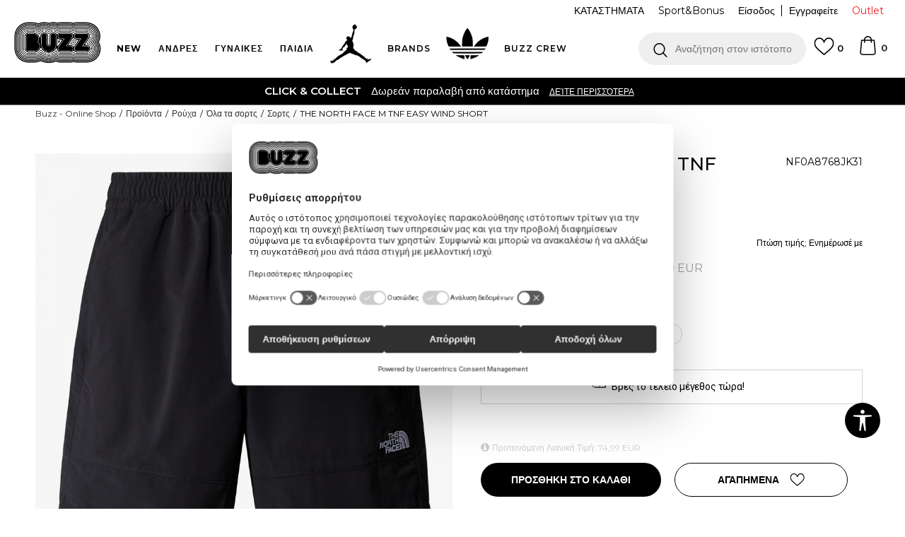

--- FILE ---
content_type: text/html; charset=UTF-8
request_url: https://www.buzzsneakers.gr/sorts/48841-the-north-face-m-tnf-easy-wind-short
body_size: 29428
content:
<!DOCTYPE html>
<html lang="gr">
<head>
            <meta name="viewport" content="width=device-width, initial-scale=1.0, maximum-scale=1.0,  minimum-scale=1.0, user-scalable=no" />
            
    <meta name="generator" content="NBSHOP 5.9.58" />
    <meta http-equiv="content-type" content="text/html; charset=UTF-8">
    <meta http-equiv="content-language" content="gr" />
    <meta http-equiv="X-UA-Compatible" content="IE=edge">
    <meta name="theme-color" content="">
    <meta name="msapplication-navbutton-color" content="">
    <meta name="apple-mobile-web-app-status-bar-style" content="">
    <link rel="canonical" href="https://www.buzzsneakers.gr/sorts/48841-the-north-face-m-tnf-easy-wind-short" />        <title>THE NORTH FACE M TNF EASY WIND SHORT  | Buzz - Online Shop</title>
    <meta name="title" content="THE NORTH FACE M TNF EASY WIND SHORT  | Buzz - Online Shop" />
    <meta name="description" content="" />
    <meta property="og:title" content="THE NORTH FACE M TNF EASY WIND SHORT  | Buzz - Online Shop"/>
    <meta property="og:type" content="article" />
    <meta property="og:url" content="https://www.buzzsneakers.gr/sorts/48841-the-north-face-m-tnf-easy-wind-short" />
    <meta property="og:image" content="https://www.buzzsneakers.gr/files/images/slike_proizvoda/media/NF0/NF0A8768JK31/images/NF0A8768JK31.jpg"/>
    <meta property="og:image:url" content="https://www.buzzsneakers.gr/files/images/slike_proizvoda/media/NF0/NF0A8768JK31/images/NF0A8768JK31.jpg"/>
    <meta property="og:site_name" content="Buzz - Online Shop"/>
    <meta property="og:description" content=""/>
    <meta property="fb:admins" content=""/>
    <meta itemprop="name" content="THE NORTH FACE M TNF EASY WIND SHORT  | Buzz - Online Shop">
    <meta itemprop="description" content="">
    <meta itemprop="image" content="https://www.buzzsneakers.gr/files/images/slike_proizvoda/media/NF0/NF0A8768JK31/images/NF0A8768JK31.jpg">
    <meta name="twitter:card" content="summary_large_image">
    <meta name="twitter:title" content="THE NORTH FACE M TNF EASY WIND SHORT  | Buzz - Online Shop">
    <meta name="twitter:description" content="">
    <meta name="twitter:image" content="https://www.buzzsneakers.gr/files/images/slike_proizvoda/media/NF0/NF0A8768JK31/images/NF0A8768JK31.jpg">

<meta name="robots" content="index, follow">
    <link rel="icon" type="image/vnd.microsoft.icon" href="https://www.buzzsneakers.gr/files/images/buzz_logo.png" />
    <link rel="shortcut icon" type="image/vnd.microsoft.icon" href="https://www.buzzsneakers.gr/files/images/buzz_logo.png" />
    <link rel="stylesheet" href="https://www.buzzsneakers.gr/nb-public/themes/nbshop5_v5_8/_static/fonts/nbicon/style.css" type="text/css" />
        <link rel="stylesheet" href="https://www.buzzsneakers.gr/nb-public/themes/nbshop5_buzz_redizajn/_static/css/nbcss/style.fonts.theme.css?ver=1007_2.3" /><link rel="stylesheet" href="https://www.buzzsneakers.gr/nb-public/themes/nbshop5_v5_8/_static/css/plugins/nb.core.plugins.min.css?ver=1007_2.3" /><link rel="stylesheet" href="https://www.buzzsneakers.gr/nb-public/themes/nbshop5_v5_8/_static/css/nbcss/style.fonts.css?ver=1007_2.3" /><link rel="stylesheet" href="https://www.buzzsneakers.gr/nb-public/themes/nbshop5_v5_8/_static/css/nbcss/style.typography.css?ver=1007_2.3" /><link rel="stylesheet" href="https://www.buzzsneakers.gr/nb-public/themes/nbshop5_buzz_redizajn/_static/css/nbcss/style.typography.theme.css?ver=1007_2.3" /><link rel="stylesheet" href="https://www.buzzsneakers.gr/nb-public/themes/nbshop5_v5_8/_static/css/nbcss/style.helper.css?ver=1007_2.3" /><link rel="stylesheet" href="https://www.buzzsneakers.gr/nb-public/themes/nbshop5_v5_8/_static/css/nbcss/style.animation.css?ver=1007_2.3" /><link rel="stylesheet" href="https://www.buzzsneakers.gr/nb-public/themes/nbshop5_v5_8/_static/css/nbcss/style.basic.css?ver=1007_2.3" /><link rel="stylesheet" href="https://www.buzzsneakers.gr/nb-public/themes/nbshop5_buzz_redizajn/_static/css/nbcss/style.basic.theme.css?ver=1007_2.3" /><link rel="stylesheet" href="https://www.buzzsneakers.gr/nb-public/themes/nbshop5_v5_8/_static/css/nbcss/style.article.css?ver=1007_2.3" /><link rel="stylesheet" href="https://www.buzzsneakers.gr/nb-public/themes/nbshop5_v5_8/_static/css/nbcss/style.product.css?ver=1007_2.3" /><link rel="stylesheet" href="https://www.buzzsneakers.gr/nb-public/themes/nbshop5_v5_8/_static/css/nbcss/style.cart.css?ver=1007_2.3" /><link rel="stylesheet" href="https://www.buzzsneakers.gr/nb-public/themes/nbshop5_v5_8/_static/css/nbcss/style.css?ver=1007_2.3" /><link rel="stylesheet" href="https://www.buzzsneakers.gr/nb-public/themes/nbshop5_v5_8/blocks/slider/headlines/style.css?ver=1007_2.3" /><link rel="stylesheet" href="https://www.buzzsneakers.gr/nb-public/themes/nbshop5_v5_8/blocks/breadcrumbs/style.css?ver=1007_2.3" /><link rel="stylesheet" href="https://www.buzzsneakers.gr/nb-public/themes/nbshop5_v5_8/blocks/product/images/fullscreen_product_slider/style.css?ver=1007_2.3" /><link rel="stylesheet" href="https://www.buzzsneakers.gr/nb-public/themes/nbshop5_v5_8/blocks/comments/comments_rating_numbers/style.css?ver=1007_2.3" /><link rel="stylesheet" href="https://www.buzzsneakers.gr/nb-public/themes/nbshop5_v5_8/blocks/product/images/gallery/style.css?ver=1007_2.3" /><link rel="stylesheet" href="https://www.buzzsneakers.gr/nb-public/themes/nbshop5_v5_8/blocks/product/product_detail/product_info/style.css?ver=1007_2.3" /><link rel="stylesheet" href="https://www.buzzsneakers.gr/nb-public/themes/nbshop5_v5_8/blocks/product/product_detail/product_rate/style.css?ver=1007_2.3" /><link rel="stylesheet" href="https://www.buzzsneakers.gr/nb-public/themes/nbshop5_v5_8/blocks/product/product_loyalty_price/style.css?ver=1007_2.3" /><link rel="stylesheet" href="https://www.buzzsneakers.gr/nb-public/themes/nbshop5_v5_8/blocks/product/product_details_timer/style.css?ver=1007_2.3" /><link rel="stylesheet" href="https://www.buzzsneakers.gr/nb-public/themes/nbshop5_v5_8/blocks/product/product_detail/product_characteristic/style.css?ver=1007_2.3" /><link rel="stylesheet" href="https://www.buzzsneakers.gr/nb-public/themes/nbshop5_v5_8/blocks/product/product_size_tabs/style.css?ver=1007_2.3" /><link rel="stylesheet" href="https://www.buzzsneakers.gr/nb-public/themes/nbshop5_v5_8/blocks/indicator/indicator_product_details/size_availability/style.css?ver=1007_2.3" /><link rel="stylesheet" href="https://www.buzzsneakers.gr/nb-public/themes/nbshop5_v5_8/blocks/product/product_detail/product_buy/style.css?ver=1007_2.3" /><link rel="stylesheet" href="https://www.buzzsneakers.gr/nb-public/themes/nbshop5_v5_8/blocks/product/product_detail/favorite/style.css?ver=1007_2.3" /><link rel="stylesheet" href="https://www.buzzsneakers.gr/nb-public/themes/nbshop5_v5_8/blocks/indicator/indicator_availability_in_stores/style.css?ver=1007_2.3" /><link rel="stylesheet" href="https://www.buzzsneakers.gr/nb-public/themes/nbshop5_v5_8/blocks/product/product_slider/service_product/style.css?ver=1007_2.3" /><link rel="stylesheet" href="https://www.buzzsneakers.gr/nb-public/themes/nbshop5_v5_8/blocks/product/product_detail/product_not_allowed_buy/style.css?ver=1007_2.3" /><link rel="stylesheet" href="https://www.buzzsneakers.gr/nb-public/themes/nbshop5_v5_8/blocks/slider/toggle_banner/style.css?ver=1007_2.3" /><link rel="stylesheet" href="https://www.buzzsneakers.gr/nb-public/themes/nbshop5_v5_8/blocks/pagination/style_v7.css?ver=1007_2.3" /><link rel="stylesheet" href="https://www.buzzsneakers.gr/nb-public/themes/nbshop5_v5_8/blocks/comments/comments_content_slider/style.css?ver=1007_2.3" /><link rel="stylesheet" href="https://www.buzzsneakers.gr/nb-public/themes/nbshop5_v5_8/blocks/comments/comments_content/style.css?ver=1007_2.3" /><link rel="stylesheet" href="https://www.buzzsneakers.gr/nb-public/themes/nbshop5_v5_8/blocks/product/featured_products/style.css?ver=1007_2.3" /><link rel="stylesheet" href="https://www.buzzsneakers.gr/nb-public/themes/nbshop5_v5_8/blocks/footer/newsletter/style.css?ver=1007_2.3" /><link rel="stylesheet" href="https://www.buzzsneakers.gr/nb-public/themes/nbshop5_v5_8/blocks/social/social_icons/style.css?ver=1007_2.3" /><link rel="stylesheet" href="https://www.buzzsneakers.gr/nb-public/themes/nbshop5_v5_8/blocks/slider/grid/style.css?ver=1007_2.3" /><link rel="stylesheet" href="https://www.buzzsneakers.gr/nb-public/themes/nbshop5_v5_8/blocks/footer/copyright/style.css?ver=1007_2.3" /><link rel="stylesheet" href="https://www.buzzsneakers.gr/nb-public/themes/nbshop5_v5_8/blocks/footer/payment_card/style.css?ver=1007_2.3" /><link rel="stylesheet" href="https://www.buzzsneakers.gr/nb-public/themes/nbshop5_v5_8/blocks/plugins/accessability_widget/style.css?ver=1007_2.3" /><link rel="stylesheet" href="https://www.buzzsneakers.gr/nb-public/themes/nbshop5_v5_8/blocks/modals/popup_notification/style.css?ver=1007_2.3" /><link rel="stylesheet" href="https://www.buzzsneakers.gr/nb-public/themes/nbshop5_v5_8/blocks/modals/ticket_modal/style.css?ver=1007_2.3" /><link rel="stylesheet" href="https://www.buzzsneakers.gr/nb-public/themes/nbshop5_v5_8/blocks/loyalty/virtual_cards/style.css?ver=1007_2.3" /><link rel="stylesheet" href="https://www.buzzsneakers.gr/nb-public/themes/nbshop5_v5_8/blocks/product/product_details_iframe/style.css?ver=1007_2.3" /><link rel="stylesheet" href="https://www.buzzsneakers.gr/nb-public/themes/nbshop5_v5_8/blocks/product/images/gallery/style.css?ver=1007_2.3" /><link rel="stylesheet" href="https://www.buzzsneakers.gr/nb-public/themes/nbshop5_v5_8/blocks/product/product_detail/product_info/style.css?ver=1007_2.3" /><link rel="stylesheet" href="https://www.buzzsneakers.gr/nb-public/themes/nbshop5_v5_8/blocks/product/images/main_slider/style.css?ver=1007_2.3" /><link rel="stylesheet" href="https://www.buzzsneakers.gr/nb-public/themes/nbshop5_v5_8/blocks/product/product_detail/favorite/style.css?ver=1007_2.3" /><link rel="stylesheet" href="https://www.buzzsneakers.gr/nb-public/themes/nbshop5_v5_8/blocks/product/product_details_timer/style.css?ver=1007_2.3" /><link rel="stylesheet" href="https://www.buzzsneakers.gr/nb-public/themes/nbshop5_v5_8/blocks/product/product_size/style.css?ver=1007_2.3" /><link rel="stylesheet" href="https://www.buzzsneakers.gr/nb-public/themes/nbshop5_v5_8/blocks/product/product_detail/quantity_circle/style.css?ver=1007_2.3" /><link rel="stylesheet" href="https://www.buzzsneakers.gr/nb-public/themes/nbshop5_v5_8/blocks/product/product_detail/product_buy/style.css?ver=1007_2.3" /><link rel="stylesheet" href="https://www.buzzsneakers.gr/nb-public/themes/nbshop5_v5_8/blocks/product/product_detail/product_buy_bobble/style.css?ver=1007_2.3" /><link rel="stylesheet" href="https://www.buzzsneakers.gr/nb-public/themes/nbshop5_buzz_redizajn/_static/css/nbcss/style.theme.css?ver=1007_2.3" /><link rel="stylesheet" href="https://www.buzzsneakers.gr/nb-public/themes/nbshop5_v5_8/_static/css/nbcss/style.responsive.md.css?ver=1007_2.3" /><link rel="stylesheet" href="https://www.buzzsneakers.gr/nb-public/themes/nbshop5_buzz_redizajn/_static/css/nbcss/style.responsive.theme.md.css?ver=1007_2.3" /><link rel="stylesheet" href="https://www.buzzsneakers.gr/nb-public/themes/nbshop5_v5_8/_static/css/nbcss/style.responsive.sm.css?ver=1007_2.3" /><link rel="stylesheet" href="https://www.buzzsneakers.gr/nb-public/themes/nbshop5_buzz_redizajn/_static/css/nbcss/style.responsive.theme.sm.css?ver=1007_2.3" /><link rel="stylesheet" href="https://www.buzzsneakers.gr/nb-public/themes/nbshop5_v5_8/_static/css/nbcss/style.responsive.xs.css?ver=1007_2.3" /><link rel="stylesheet" href="https://www.buzzsneakers.gr/nb-public/themes/nbshop5_buzz_redizajn/_static/css/nbcss/style.responsive.theme.xs.css?ver=1007_2.3" /><link rel="stylesheet" href="https://www.buzzsneakers.gr/nb-public/themes/nbshop5_v5_8/_static/css/nbcss/style.responsive.xxs.css?ver=1007_2.3" /><link rel="stylesheet" href="https://www.buzzsneakers.gr/nb-public/themes/nbshop5_buzz_redizajn/_static/css/nbcss/style.responsive.theme.xxs.css?ver=1007_2.3" />    
    
    
    <script type="text/javascript">
        var nb_site_url  = 'https://www.buzzsneakers.gr';
        var nb_site_url_with_country_lang  = 'https://www.buzzsneakers.gr';
        var nb_cart_page_url = 'https://www.buzzsneakers.gr/oloklirosi-parangelias';
        var nb_active_page_url = 'https://www.buzzsneakers.gr/sorts/48841-the-north-face-m-tnf-easy-wind-short';
        var nb_type_page = 'product';
        var nb_type_page_object_id = '48841';
        var nb_enable_lang = '';
        var nb_url_end_slesh = '';
        var nb_countryGeoId = '1';
        var nb_addressByCountryGeoId = '';
        var promoModalPopNumberDaysInit = 1;
        var showAllwaysOnHomePage = false;
        var resetCookieConfirm = false;
        var flowplayeryToken = '';
                    flowplayeryToken = 'eyJraWQiOiI1bzZEQVZOa0VPUnUiLCJ0eXAiOiJKV1QiLCJhbGciOiJFUzI1NiJ9.eyJjIjoie1wiYWNsXCI6NixcImlkXCI6XCI1bzZEQVZOa0VPUnVcIn0iLCJpc3MiOiJGbG93cGxheWVyIn0.ZfTGdvJ_cvKxbOnzejLq1pAjInivLIJqk5zOxsP9qaLc2mDPwur35WgNQask1fJVMxf4pDaomhO7rCdf80Cdhw';
                        var nb_enableCzMap = false;
                var gtm_ga4_advanced = true;
        var gtm_ga4_analytics_id = 'GTM-5F73XB7';

        var specificCategoryMetric = true;
        var isSetPriceWithVAT = false;
        var showValueAsCurrentPrice = false;
        var ecommerceWrapVar = true;
        var noSearchResultsVar = false;
        var smartformId = '';
        var smartformErrorMessage = 'Pogrešno uneti podaci za smartform';
        var cookieSettingTypeVar = 'settingOff';
        var nb_lang = 'gr';
        
        
        var disableFBBrowserEvents = true;
        var fb_pixel_id = '383063812536912';
        var fb_token = '[base64]';
        var fb_test_event_code = '';
        var metric_onload_event_id = typeof crypto.randomUUID === "function" ? crypto.randomUUID() : Date.now();
        var replaceIdWithCode = false;
        var startPager = parseInt(1);

        //SF variables
        var salesForceMID = '';
        var salesForceUniqueIdentifier = '';
        var salesForceConcept = '';
        var SFGrantType = 'client_credentials';
        var SFClientId= '';
        var SFClientSecret = '';
        var SFUniqueKey = '';
        var SFUrlKey = '';
        var SFTimezone = '';
        var SFConsentMode = 'nb_consent';
        var SFCharacterMapping = '';
    </script>

        <script>
var purchaseProductCodeInsteadOfId = true;
</script>

<!-- Google Tag Manager -->
<script>(function(w,d,s,l,i){w[l]=w[l]||[];w[l].push({'gtm.start':
new Date().getTime(),event:'gtm.js'});var f=d.getElementsByTagName(s)[0],
j=d.createElement(s),dl=l!='dataLayer'?'&l='+l:'';j.async=true;j.src=
'https://www.googletagmanager.com/gtm.js?id='+i+dl;f.parentNode.insertBefore(j,f);
})(window,document,'script','dataLayer','GTM-5F73XB7');</script>
<!-- End Google Tag Manager -->
<script src="https://www.googleoptimize.com/optimize.js?id=OPT-5W9J6ZN"></script>
<meta name="google-site-verification" content="MBTK1tXNnWQMA2BKUjDyGpzRQNvNbP1vYskhvQ_m2BY" />
<script src="https://cdn-eu.pagesense.io/js/sportvision/60898eb6a9cb42158ff7eac343510ba9.js"></script>
<meta name="facebook-domain-verification" content="s3xehktvsfpe1eg7ig8kis8t4evyus" />
<script>var replaceIdWithCode = true;</script>

<script>
(function (a, b, c, d, s) {a.__bp360 = c;a[c] = a[c] || function (){(a[c].q = a[c].q || []).push(arguments);};
s = b.createElement('script'); s.async = true; s.src = d; s.charset = 'utf-8'; (b.body || b.head).appendChild(s);})
(window, document, 'bp', '//360.bestprice.gr/360.js');

bp('connect', 'BP-404211-HDl2g3ffki');
</script>

<meta name="google-site-verification" content="cjpO7V6BhmVcVjUD3lkn06ypDHGr2v0iCkxgzhlIhbo" /><script async type="text/javascript" src="https://www.primeai2.org/CUSTOMERS/sportvision/fitwidget/002-use-widget.js" data-retailerid=“sportvision" data-productid="NF0A8768JK31"></script>
<link rel="stylesheet" href="https://www.primeai2.org/CUSTOMERS/sportvision/fitwidget/css/widget.css">


    

</head>
<body class="cc-grc lc-gr uc-product_list tp-product  b2c-users lozad-active">
<!-- Google Tag Manager (noscript) -->
<noscript><iframe src="https://www.googletagmanager.com/ns.html?id=GTM-5F73XB7"
                  height="0" width="0" style="display:none;visibility:hidden"></iframe></noscript>
<!-- End Google Tag Manager (noscript) -->

<div class="header-wrapper">
    <div class="header  appear fixed">

        <div class="header-top">

            <div class="container-fluid">

                <div class="block nav-mobile-icon">
    <i class="icon fa fa-bars" aria-hidden="true"></i>
</div>
                <div class="visible-xs visible-sm">
                    
<div  class="block logo" >
    <a  href="https://www.buzzsneakers.gr" title="Buzz - Online Shop">
        <img fetchpriority="high"  data-original-img='/files/images/buzz_logo.png' class="img-responsive lozad"  title="Buzz - Online Shop" alt="Buzz - Online Shop">
    </a>
</div>
                </div>


                <div class="row">
                    <div class="col-xs-12 col-sm-12 col-md-12">
                        
    <nav class="block quick-links ">
        <ul class="nav nav-simple">
                            <li class="item item-outlet">
                                            <a href="https://www.buzzsneakers.gr/proionta/outlet" title="Outlet" target="_self">
                                                                    <span>Outlet</span>
                                            </a>
                                    </li>
                    </ul>
    </nav>
                        <span id="nav-user-ci" class="ci-buzz">
                            <i class="icon fa fa-spinner hidden" aria-hidden="true"></i>
                        <nav class="block user">
    <ul class="nav nav-simple">
        
            
                <li class="item item-login">
                    <a class="login-btn"  href="" data-permalink="https://www.buzzsneakers.gr/eisodos?back_url=https://www.buzzsneakers.gr/sorts/48841-the-north-face-m-tnf-easy-wind-short" title="Είσοδος" data-toggle="modal" data-target="#login_modal">
                        <i class="icon fa fa-user" aria-hidden="true"></i>
                        <span>Είσοδος</span>
                    </a>
                </li>

                
                                    <li class="item item-register">
                        <a class="register-btn" href="" data-permalink="https://www.buzzsneakers.gr/egrafi" title="Εγγραφείτε" data-toggle="modal" data-target="#register_modal">
                            Εγγραφείτε                        </a>
                    </li>
                
            
        
    </ul>
</nav>
                           </span>
                        
    <nav class="block quick-links nav-header_top_fast_link">
        <ul class="nav nav-simple">
                            <li class="item item-topmobile">
                                            <a href="/katastimata" title="ΚΑΤΑΣΤΗΜΑΤΑ" target="_self">
                                                                    <span>ΚΑΤΑΣΤΗΜΑΤΑ</span>
                                            </a>
                                    </li>
                            <li class="item item-topmobile">
                                            <a href="https://www.buzzsneakers.gr/programma-sport-bonus" title="Sport&Bonus" target="_self">
                                                                    <span>Sport&Bonus</span>
                                            </a>
                                    </li>
                    </ul>
    </nav>
                        
<!--                        -->                    </div>
                </div>
            </div>

        </div>

        <div class="container">

            
        </div>
        <div class="block md-menu ">
    <nav class="nav nav-main-wrapper ease hidden-fullscreen  collapsed-mobile">

                    
<div  class="block logo" >
    <a  href="https://www.buzzsneakers.gr" title="Buzz - Online Shop">
        <img fetchpriority="high"  data-original-img='/files/images/buzz_logo.png' class="img-responsive lozad"  title="Buzz - Online Shop" alt="Buzz - Online Shop">
    </a>
</div>

            
                <div class="menu-title-wrapper">

                    <div class="title">WHAT’S BUZZIN’?</div>
                    <a href="javascript:void(0);" class="close-menu" title="Zatvorite meni'" rel="tooltip" data-placement="left" data-trigger="hover" onclick="nbshopJS.closeMenu();">&times</a>
                </div>

            
            <ul class="nav-main list-inline">

                <div class="nav-main-toplang country-button"></div>
                <div class="nav-main-useractions"></div>

                <li>
                                <a href="https://www.buzzsneakers.gr/proionta/new-collection" target="_self" title="NEW"><span style=""><b>NEW</b></span><i class="icon fa fa-angle-down hidden-xs"></i><i class="icon fa fa-angle-right visible-xs"></i><span class="icon hidden show-menu-with-keybord" tabindex="0" aria-label="Otvorite meni"></span> </a><div class="nav-main-dropdown-wrapper ease hidden">
                            <div class="nav-main-dropdown">
                                <div class="container">
                                
                                    <div class="nav-main-dropdown-inner">
                                        <div class="row"><div class="col-xs-12 col-sm-3">
                                    <div class=" nav-main-dropdown-item clearfix">
                                        <a href="https://www.buzzsneakers.gr/proionta/andres+unisex/enilikes/new-collection" class="headline-dropdown" target="_self" title="ΑΝΔΡΕΣ">
                                            <div class="img-wrapper"><img data-original-img='/files/files/men_app.jpg' alt="ΑΝΔΡΕΣ" title="ΑΝΔΡΕΣ" class="highlight-bg lozad"></div>
                                            <div class="heading-wrapper clearfix">
                                                <h5><span style="">ΑΝΔΡΕΣ</span></h5>
                                            </div>
                                         </a><ul><li class=" ease-slow "><a href="https://www.buzzsneakers.gr/ola-ta-ypodimata/andres+unisex/enilikes/new-collection/" target="_self" title="Παπούτσια" style=""> Παπούτσια</a></li><li class=" ease-slow "><a href="https://www.buzzsneakers.gr/rouxa/andres+unisex/enilikes/new-collection/" target="_self" title="Ρούχα" style=""> Ρούχα</a></li><li class=" ease-slow "><a href="https://www.buzzsneakers.gr/aksesouar/andres+unisex/enilikes/new-collection/" target="_self" title="Αξεσουάρ" style=""> Αξεσουάρ</a></li></ul></div></div><div class="col-xs-12 col-sm-3">
                                    <div class=" nav-main-dropdown-item clearfix">
                                        <a href="https://www.buzzsneakers.gr/proionta/gynaikes+unisex/enilikes/new-collection" class="headline-dropdown" target="_self" title="ΓΥΝΑΙΚΕΣ">
                                            <div class="img-wrapper"><img data-original-img='/files/files/women_app.jpg' alt="ΓΥΝΑΙΚΕΣ" title="ΓΥΝΑΙΚΕΣ" class="highlight-bg lozad"></div>
                                            <div class="heading-wrapper clearfix">
                                                <h5><span style="">ΓΥΝΑΙΚΕΣ</span></h5>
                                            </div>
                                         </a><ul><li class=" ease-slow "><a href="https://www.buzzsneakers.gr/ola-ta-ypodimata/gynaikes+unisex/enilikes/new-collection/" target="_self" title="Παπούτσια" style=""> Παπούτσια</a></li><li class=" ease-slow "><a href="https://www.buzzsneakers.gr/rouxa/gynaikes+unisex/enilikes/new-collection/" target="_self" title="Ρούχα" style=""> Ρούχα</a></li><li class=" ease-slow "><a href="https://www.buzzsneakers.gr/aksesouar/gynaikes+unisex/enilikes/new-collection/" target="_self" title="Αξεσουάρ" style=""> Αξεσουάρ</a></li></ul></div></div><div class="col-xs-12 col-sm-3">
                                    <div class=" nav-main-dropdown-item clearfix">
                                        <a href="https://www.buzzsneakers.gr/proionta/megala-paidia+mikra-paidia/new-collection" class="headline-dropdown" target="_self" title="ΠΑΙΔΙΑ">
                                            <div class="img-wrapper"><img data-original-img='/files/files/paidia_app.jpg' alt="ΠΑΙΔΙΑ" title="ΠΑΙΔΙΑ" class="highlight-bg lozad"></div>
                                            <div class="heading-wrapper clearfix">
                                                <h5><span style="">ΠΑΙΔΙΑ</span></h5>
                                            </div>
                                         </a><ul><li class=" ease-slow "><a href="https://www.buzzsneakers.gr/ola-ta-ypodimata/megala-paidia+mikra-paidia/new-collection/" target="_self" title="Παπούτσια" style=""> Παπούτσια</a></li><li class=" ease-slow "><a href="https://www.buzzsneakers.gr/rouxa/megala-paidia+mikra-paidia/new-collection/" target="_self" title="Ρούχα" style=""> Ρούχα</a></li></ul></div></div></div></div></div></div></div></li><li class="slider_menu_mens ">
                                <a href="https://www.buzzsneakers.gr/men-landing" target="_self" title="Ανδρες"><span style="">Ανδρες</span><i class="icon fa fa-angle-down hidden-xs"></i><i class="icon fa fa-angle-right visible-xs"></i><span class="icon hidden show-menu-with-keybord" tabindex="0" aria-label="Otvorite meni"></span> </a><div class="nav-main-dropdown-wrapper ease hidden">
                            <div class="nav-main-dropdown">
                                <div class="container">
                                
                                    <div class="nav-main-dropdown-inner">
                                        <div class="row"><div class="col-xs-12 col-sm-2">
                                    <div class=" nav-main-dropdown-item clearfix">
                                        <a href="https://www.buzzsneakers.gr/ola-ta-ypodimata/enilikes/andres+unisex/" class="headline-dropdown" target="_self" title="ΠΑΠΟΥΤΣΙΑ">
                                            <div class="img-wrapper"><img data-original-img='/files/images/2024/5/20/men-ftw.jpg' alt="ΠΑΠΟΥΤΣΙΑ" title="ΠΑΠΟΥΤΣΙΑ" class="highlight-bg lozad"></div>
                                            <div class="heading-wrapper clearfix">
                                                <h5><span style="">ΠΑΠΟΥΤΣΙΑ</span></h5>
                                            </div>
                                         </a><ul><li class=" ease-slow "><a href="https://www.buzzsneakers.gr/athlitika-papoutsia/enilikes/andres+unisex/" target="_self" title="Sneakers" style=""> Sneakers</a></li><li class=" ease-slow "><a href="https://www.buzzsneakers.gr/athlitika-papoutsia/treximo/unisex+andres/enilikes" target="_self" title="Για τρέξιμο" style=""> Για τρέξιμο</a></li><li class=" ease-slow black"><a href="https://www.buzzsneakers.gr/ola-ta-mpotakia/andres+unisex/enilikes" target="_self" title="Μπότες & Μποτάκια" style=""> Μπότες & Μποτάκια</a></li><li class=" ease-slow "><a href="https://www.buzzsneakers.gr/slides-sandalia/andres+unisex/enilikes" target="_self" title="Παντόφλες & Σανδάλια" style=""> Παντόφλες & Σανδάλια</a></li><li class=" ease-slow "><a href="https://www.buzzsneakers.gr/ola-ta-athlitika-papoutsia/andres+unisex/enilikes/adidas-superstar" target="_self" title="adidas Superstar" style=""> adidas Superstar</a></li><li class=" ease-slow "><a href="https://www.buzzsneakers.gr/ola-ta-ypodimata/andres+unisex/enilikes/last-chance-buzz/" target="_self" title="<b>Last Chance</b>" style=""> <b>Last Chance</b></a></li><li class=" ease-slow "><a href="https://www.buzzsneakers.gr/ola-ta-ypodimata/enilikes/andres+unisex/" target="_self" title="<b>Δες όλα τα παπούτσια</b>" style=""> <b>Δες όλα τα παπούτσια</b></a></li></ul></div></div><div class="col-xs-12 col-sm-2">
                                    <div class=" nav-main-dropdown-item clearfix">
                                        <a href="https://www.buzzsneakers.gr/rouxa/enilikes/andres+unisex/" class="headline-dropdown" target="_self" title="ΡΟΥΧΑ">
                                            <div class="img-wrapper"><img data-original-img='/files/images/2024/5/20/menu-man-app.jpg' alt="ΡΟΥΧΑ" title="ΡΟΥΧΑ" class="highlight-bg lozad"></div>
                                            <div class="heading-wrapper clearfix">
                                                <h5><span style="">ΡΟΥΧΑ</span></h5>
                                            </div>
                                         </a><ul><li class=" ease-slow "><a href="https://www.buzzsneakers.gr/fouter/enilikes/andres+unisex/" target="_self" title="Φούτερ " style=""> Φούτερ </a></li><li class=" ease-slow "><a href="https://www.buzzsneakers.gr/oles-oi-formes/andres+unisex" target="_self" title="Φόρμες & Παντελόνια" style=""> Φόρμες & Παντελόνια</a></li><li class=" ease-slow "><a href="https://www.buzzsneakers.gr/mpoufan-kai-gileka/andres+unisex/enilikes" target="_self" title="Μπουφάν & Γιλέκα" style=""> Μπουφάν & Γιλέκα</a></li><li class=" ease-slow "><a href="https://www.buzzsneakers.gr/kontomaniki-mplouza/andres+unisex/enilikes" target="_self" title="T-shirts" style=""> T-shirts</a></li><li class=" ease-slow "><a href="https://www.buzzsneakers.gr/ola-ta-sorts/enilikes/andres+unisex/" target="_self" title="Σορτς & Βερμούδες" style=""> Σορτς & Βερμούδες</a></li><li class=" ease-slow "><a href="https://www.buzzsneakers.gr/ola-ta-mplouzakia/enilikes/andres+unisex/" target="_self" title="Μπλούζες" style=""> Μπλούζες</a></li><li class=" ease-slow "><a href="https://www.buzzsneakers.gr/proionta/andres+unisex/mix-n-match-20" target="_self" title="T-shirts Mix n Match " style="color: #4dc792"> T-shirts Mix n Match </a></li><li class=" ease-slow red"><a href="https://www.buzzsneakers.gr/proionta/adidas-men-trending" target="_self" title="<b>adidas trending</b>" style=""> <b>adidas trending</b></a></li><li class=" ease-slow "><a href="https://www.buzzsneakers.gr/rouxa/unisex+andres/enilikes/last-chance-buzz/" target="_self" title="<b>Last Chance</b>" style=""> <b>Last Chance</b></a></li><li class=" ease-slow "><a href="https://www.buzzsneakers.gr/rouxa/enilikes/andres+unisex/" target="_self" title="<b>Δες όλα τα ρούχα</b>" style=""> <b>Δες όλα τα ρούχα</b></a></li></ul></div></div><div class="col-xs-12 col-sm-2">
                                    <div class=" nav-main-dropdown-item clearfix">
                                        <a href="https://www.buzzsneakers.gr/aksesouar/enilikes/andres+unisex/" class="headline-dropdown" target="_self" title="ΑΞΕΣΟΥΑΡ">
                                            <div class="img-wrapper"><img data-original-img='/files/images/2024/5/20/men-acc.jpg' alt="ΑΞΕΣΟΥΑΡ" title="ΑΞΕΣΟΥΑΡ" class="highlight-bg lozad"></div>
                                            <div class="heading-wrapper clearfix">
                                                <h5><span style="">ΑΞΕΣΟΥΑΡ</span></h5>
                                            </div>
                                         </a><ul><li class=" ease-slow "><a href="https://www.buzzsneakers.gr/kaltses/enilikes/andres+unisex/" target="_self" title="Κάλτσες" style=""> Κάλτσες</a></li><li class=" ease-slow "><a href="https://www.buzzsneakers.gr/ola-ta-kapela/andres+unisex/enilikes" target="_self" title="Καπέλα" style=""> Καπέλα</a></li><li class=" ease-slow "><a href="https://www.buzzsneakers.gr/oles-oi-tsantes/andres+unisex/enilikes" target="_self" title="Τσάντες & Σακίδια" style=""> Τσάντες & Σακίδια</a></li><li class=" ease-slow "><a href="https://www.buzzsneakers.gr/peripoihsh-katharismos-papoutsion" target="_self" title="Περιποίηση παπουτσιών" style=""> Περιποίηση παπουτσιών</a></li><li class=" ease-slow "><a href="https://www.buzzsneakers.gr/aksesouar/enilikes/andres+unisex/" target="_self" title="<b>Δες όλα τα αξεσουάρ</b>" style=""> <b>Δες όλα τα αξεσουάρ</b></a></li></ul></div></div>

    <div class="block slider slider-wrapper slider-menu slider-menu_mens col-sm-4 ">

        

        <div class="slider-init"  data-gtm-slider-items="1"
             data-gtm-slider-position="MEN'S MENU IMAGES">

            
                <div class="item"
                     data-gtm-slider-name="Mens"
                     data-gtm-slider-creative=""
                     data-gtm-slider-id="4175">
                                            <a href="https://www.buzzsneakers.gr/proionta/enilikes/andres+unisex/" title="Mens">

                            <div class="img-wrapper">
                                <img data-original-img='/files/images/men_padajuci_meni_refresh26.jpg' class="img-responsive lozad" alt="Mens" />

                            </div>
                        </a>
                                        <div class="content">

                        <div class="text-wrapper">
                            <div class="title">Mens</div>
                            <div class="description"></div>
                        </div>

                    </div>
                </div>

            
        </div>
        <div class="slider-arrows slider-navigation-absolute"></div>

    </div>
    
</div></div></div></div></div></li><li class="slider_menu_womens ">
                                <a href="https://www.buzzsneakers.gr/gynaikes_land" target="_self" title="Γυναικες"><span style="">Γυναικες</span><i class="icon fa fa-angle-down hidden-xs"></i><i class="icon fa fa-angle-right visible-xs"></i><span class="icon hidden show-menu-with-keybord" tabindex="0" aria-label="Otvorite meni"></span> </a><div class="nav-main-dropdown-wrapper ease hidden">
                            <div class="nav-main-dropdown">
                                <div class="container">
                                
                                    <div class="nav-main-dropdown-inner">
                                        <div class="row"><div class="col-xs-12 col-sm-2">
                                    <div class=" nav-main-dropdown-item clearfix">
                                        <a href="https://www.buzzsneakers.gr/ola-ta-ypodimata/enilikes/gynaikes+unisex/" class="headline-dropdown" target="_self" title="ΠΑΠΟΥΤΣΙΑ">
                                            <div class="img-wrapper"><img data-original-img='/files/images/2024/5/20/wmn-shoes.jpg' alt="ΠΑΠΟΥΤΣΙΑ" title="ΠΑΠΟΥΤΣΙΑ" class="highlight-bg lozad"></div>
                                            <div class="heading-wrapper clearfix">
                                                <h5><span style="">ΠΑΠΟΥΤΣΙΑ</span></h5>
                                            </div>
                                         </a><ul><li class=" ease-slow "><a href="https://www.buzzsneakers.gr//athlitika-papoutsia/enilikes/gynaikes+unisex/" target="_self" title="Sneakers" style=""> Sneakers</a></li><li class=" ease-slow "><a href="https://www.buzzsneakers.gr/athlitika-papoutsia/treximo/unisex+gynaikes/enilikes" target="_self" title="Για τρέξιμο" style=""> Για τρέξιμο</a></li><li class=" ease-slow "><a href="https://www.buzzsneakers.gr/ola-ta-mpotakia/gynaikes+unisex/enilikes" target="_self" title="Μπότες & Μποτάκια" style=""> Μπότες & Μποτάκια</a></li><li class=" ease-slow "><a href="https://www.buzzsneakers.gr/slides-sandalia/gynaikes+unisex/enilikes" target="_self" title="Παντόφλες & Σανδάλια" style=""> Παντόφλες & Σανδάλια</a></li><li class=" ease-slow "><a href="https://www.buzzsneakers.gr/ola-ta-athlitika-papoutsia/gynaikes+unisex/enilikes/adidas-superstar" target="_self" title="adidas Superstar" style=""> adidas Superstar</a></li><li class=" ease-slow "><a href="https://www.buzzsneakers.gr/ola-ta-ypodimata/unisex+gynaikes/enilikes/last-chance-buzz/" target="_self" title="<b>Last Chance</b>" style=""> <b>Last Chance</b></a></li><li class=" ease-slow "><a href="https://www.buzzsneakers.gr/ola-ta-ypodimata/enilikes/gynaikes+unisex/" target="_self" title="<b>Δες όλα τα παπούτσια</b>" style=""> <b>Δες όλα τα παπούτσια</b></a></li></ul></div></div><div class="col-xs-12 col-sm-2">
                                    <div class=" nav-main-dropdown-item clearfix">
                                        <a href="https://www.buzzsneakers.gr/rouxa/enilikes/gynaikes+unisex/" class="headline-dropdown" target="_self" title="ΡΟΥΧΑ">
                                            <div class="img-wrapper"><img data-original-img='/files/images/2024/5/20/wmn-app.jpg' alt="ΡΟΥΧΑ" title="ΡΟΥΧΑ" class="highlight-bg lozad"></div>
                                            <div class="heading-wrapper clearfix">
                                                <h5><span style="">ΡΟΥΧΑ</span></h5>
                                            </div>
                                         </a><ul><li class=" ease-slow "><a href="https://www.buzzsneakers.gr/fouter/enilikes/gynaikes+unisex/" target="_self" title="Φούτερ" style=""> Φούτερ</a></li><li class=" ease-slow "><a href="https://www.buzzsneakers.gr/oles-oi-formes/gynaikes+unisex" target="_self" title="Φόρμες & Παντελόνια" style=""> Φόρμες & Παντελόνια</a></li><li class=" ease-slow "><a href="https://www.buzzsneakers.gr/mpoufan-kai-gileka/gynaikes+unisex/enilikes" target="_self" title="Μπουφάν & Γιλέκα" style=""> Μπουφάν & Γιλέκα</a></li><li class=" ease-slow "><a href="https://www.buzzsneakers.gr/kontomaniki-mplouza/gynaikes+unisex/enilikes" target="_self" title="T-shirts" style=""> T-shirts</a></li><li class=" ease-slow "><a href="https://www.buzzsneakers.gr/ola-ta-sorts/enilikes/gynaikes+unisex/" target="_self" title="Σορτς" style=""> Σορτς</a></li><li class=" ease-slow "><a href="https://www.buzzsneakers.gr/ola-ta-kolan/enilikes/gynaikes+unisex/" target="_self" title="Κολάν" style=""> Κολάν</a></li><li class=" ease-slow "><a href="https://www.buzzsneakers.gr/foustes-foremata/enilikes/gynaikes+unisex" target="_self" title="Φούστες & Φορέματα" style=""> Φούστες & Φορέματα</a></li><li class=" ease-slow "><a href="https://www.buzzsneakers.gr/proionta/unisex+gynaikes/mix-n-match-20" target="_self" title="T-shirts Mix n Match " style="color: #4dc792"> T-shirts Mix n Match </a></li><li class=" ease-slow red"><a href="https://www.buzzsneakers.gr/proionta/adidas-women-trending" target="_self" title="<b>adidas trending</b>" style=""> <b>adidas trending</b></a></li><li class=" ease-slow "><a href="https://www.buzzsneakers.gr/rouxa/unisex+gynaikes/enilikes/last-chance-buzz/" target="_self" title="<b>Last Chance</b>" style=""> <b>Last Chance</b></a></li><li class=" ease-slow "><a href="https://www.buzzsneakers.gr/rouxa/enilikes/gynaikes+unisex/" target="_self" title="<b>Δες όλα τα ρούχα</b>" style=""> <b>Δες όλα τα ρούχα</b></a></li></ul></div></div><div class="col-xs-12 col-sm-2">
                                    <div class=" nav-main-dropdown-item clearfix">
                                        <a href="https://www.buzzsneakers.gr/aksesouar/enilikes/gynaikes+unisex/" class="headline-dropdown" target="_self" title="Αξεσουάρ">
                                            <div class="img-wrapper"><img data-original-img='/files/images/2024/5/20/wmn-access.jpg' alt="Αξεσουάρ" title="Αξεσουάρ" class="highlight-bg lozad"></div>
                                            <div class="heading-wrapper clearfix">
                                                <h5><span style="">Αξεσουάρ</span></h5>
                                            </div>
                                         </a><ul><li class=" ease-slow "><a href="https://www.buzzsneakers.gr/kaltses/enilikes/gynaikes+unisex/" target="_self" title="Κάλτσες" style=""> Κάλτσες</a></li><li class=" ease-slow "><a href="https://www.buzzsneakers.gr/ola-ta-kapela/gynaikes+unisex/enilikes" target="_self" title="Καπέλα" style=""> Καπέλα</a></li><li class=" ease-slow "><a href="https://www.buzzsneakers.gr/oles-oi-tsantes/gynaikes+unisex/enilikes" target="_self" title="Τσάντες & Σακίδια" style=""> Τσάντες & Σακίδια</a></li><li class=" ease-slow "><a href="https://www.buzzsneakers.gr/peripoihsh-katharismos-papoutsion" target="_self" title="Περιποίηση παπουτσιών" style=""> Περιποίηση παπουτσιών</a></li><li class=" ease-slow "><a href="https://www.buzzsneakers.gr/aksesouar/enilikes/gynaikes+unisex/" target="_self" title="<b>Δες όλα τα αξεσουάρ</b>" style=""> <b>Δες όλα τα αξεσουάρ</b></a></li></ul></div></div>

    <div class="block slider slider-wrapper slider-menu slider-menu_womens col-sm-4 ">

        

        <div class="slider-init"  data-gtm-slider-items="1"
             data-gtm-slider-position="Zene padajuci meni">

            
                <div class="item"
                     data-gtm-slider-name="Women's"
                     data-gtm-slider-creative=""
                     data-gtm-slider-id="4176">
                                            <a href="https://www.buzzsneakers.gr/proionta/enilikes/gynaikes+unisex/" title="Women's">

                            <div class="img-wrapper">
                                <img data-original-img='/files/images/2024/8/27/wmn-menu.png' class="img-responsive lozad" alt="Women's" />

                            </div>
                        </a>
                                        <div class="content">

                        <div class="text-wrapper">
                            <div class="title">Women's</div>
                            <div class="description"></div>
                        </div>

                    </div>
                </div>

            
        </div>
        <div class="slider-arrows slider-navigation-absolute"></div>

    </div>
    
</div></div></div></div></div></li><li class="slider_menu_kids ">
                                <a href="https://www.buzzsneakers.gr/proionta/megala-paidia+mikra-paidia+vrefi+aprosdioristi-ilikia-paidion/koritsia+agoria+paidia+unisex/" target="_self" title="Παιδια"><span style="">Παιδια</span><i class="icon fa fa-angle-down hidden-xs"></i><i class="icon fa fa-angle-right visible-xs"></i><span class="icon hidden show-menu-with-keybord" tabindex="0" aria-label="Otvorite meni"></span> </a><div class="nav-main-dropdown-wrapper ease hidden">
                            <div class="nav-main-dropdown">
                                <div class="container">
                                
                                    <div class="nav-main-dropdown-inner">
                                        <div class="row"><div class="col-xs-12 col-sm-2">
                                    <div class=" nav-main-dropdown-item clearfix">
                                        <a href="https://www.buzzsneakers.gr/ola-ta-ypodimata/megala-paidia+mikra-paidia+vrefi+aprosdioristi-ilikia-paidion/koritsia+agoria+paidia+unisex/" class="headline-dropdown" target="_self" title="ΟΛΑ ΤΑ ΠΑΠΟΥΤΣΙΑ">
                                            <div class="img-wrapper"><img data-original-img='/files/images/2024/5/20/kids-ftw.jpg' alt="ΟΛΑ ΤΑ ΠΑΠΟΥΤΣΙΑ" title="ΟΛΑ ΤΑ ΠΑΠΟΥΤΣΙΑ" class="highlight-bg lozad"></div>
                                            <div class="heading-wrapper clearfix">
                                                <h5><span style="">ΟΛΑ ΤΑ ΠΑΠΟΥΤΣΙΑ</span></h5>
                                            </div>
                                         </a><ul><li class=" ease-slow "><a href="https://www.buzzsneakers.gr/athlitika-papoutsia/megala-paidia+mikra-paidia+vrefi+aprosdioristi-ilikia-paidion/koritsia+agoria+paidia+unisex/" target="_self" title="Sneakers" style=""> Sneakers</a></li><li class=" ease-slow "><a href="https://www.buzzsneakers.gr/ola-ta-athlitika-papoutsia/unisex+paidia+koritsia/adidas-superstar" target="_self" title="adidas Superstar" style=""> adidas Superstar</a></li><li class=" ease-slow "><a href="https://www.buzzsneakers.gr/ola-ta-ypodimata/megala-paidia+mikra-paidia+vrefi+aprosdioristi-ilikia-paidion/koritsia+agoria+paidia+unisex/" target="_self" title="<b>Δες όλα τα παπούτσια</b>" style=""> <b>Δες όλα τα παπούτσια</b></a></li></ul></div></div><div class="col-xs-12 col-sm-2">
                                    <div class=" nav-main-dropdown-item clearfix">
                                        <a href="https://www.buzzsneakers.gr/rouxa/megala-paidia+mikra-paidia+vrefi+aprosdioristi-ilikia-paidion/koritsia+agoria+paidia+unisex/" class="headline-dropdown" target="_self" title="ΡΟΥΧΑ">
                                            <div class="img-wrapper"><img data-original-img='/files/images/2024/5/20/kids-app.jpg' alt="ΡΟΥΧΑ" title="ΡΟΥΧΑ" class="highlight-bg lozad"></div>
                                            <div class="heading-wrapper clearfix">
                                                <h5><span style="">ΡΟΥΧΑ</span></h5>
                                            </div>
                                         </a><ul><li class=" ease-slow "><a href="https://www.buzzsneakers.gr/fouter/megala-paidia+mikra-paidia+vrefi+aprosdioristi-ilikia-paidion/koritsia+agoria+paidia+unisex/" target="_self" title="Φούτερ" style=""> Φούτερ</a></li><li class=" ease-slow "><a href="https://www.buzzsneakers.gr/oles-oi-formes/agoria+koritsia+paidia/" target="_self" title="Παντελόνια & Φόρμες" style=""> Παντελόνια & Φόρμες</a></li><li class=" ease-slow "><a href="https://www.buzzsneakers.gr/mpoufan-kai-gileka/megala-paidia+mikra-paidia+vrefi+aprosdioristi-ilikia-paidion/koritsia+agoria+paidia+unisex/" target="_self" title="Μπουφάν & γιλέκα" style=""> Μπουφάν & γιλέκα</a></li><li class=" ease-slow "><a href="https://www.buzzsneakers.gr/kontomaniki-mplouza/megala-paidia+mikra-paidia" target="_self" title="T-shirts" style=""> T-shirts</a></li><li class=" ease-slow "><a href="https://www.buzzsneakers.gr/ola-ta-sorts/megala-paidia+mikra-paidia+vrefi+aprosdioristi-ilikia-paidion/koritsia+agoria+paidia+unisex" target="_self" title="Σορτς" style=""> Σορτς</a></li><li class=" ease-slow "><a href="https://www.buzzsneakers.gr/rouxa/megala-paidia+mikra-paidia+vrefi+aprosdioristi-ilikia-paidion/koritsia+agoria+paidia+unisex/" target="_self" title="<b>Δες όλα τα ρούχα</b>" style=""> <b>Δες όλα τα ρούχα</b></a></li></ul></div></div><div class="col-xs-12 col-sm-2">
                                    <div class=" nav-main-dropdown-item clearfix">
                                        <a href="https://www.buzzsneakers.gr/aksesouar/megala-paidia+mikra-paidia+vrefi+aprosdioristi-ilikia-paidion/koritsia+agoria+paidia+unisex/" class="headline-dropdown" target="_self" title="αξεσουαρ">
                                            <div class="img-wrapper"><img data-original-img='/files/images/2024/5/20/kids-access.jpg' alt="αξεσουαρ" title="αξεσουαρ" class="highlight-bg lozad"></div>
                                            <div class="heading-wrapper clearfix">
                                                <h5><span style="">αξεσουαρ</span></h5>
                                            </div>
                                         </a><ul><li class=" ease-slow "><a href="https://www.buzzsneakers.gr/sakidio" target="_self" title="Σακίδιο" style=""> Σακίδιο</a></li><li class=" ease-slow "><a href="https://www.buzzsneakers.gr/kapela" target="_self" title="Καπέλα" style=""> Καπέλα</a></li><li class=" ease-slow "><a href="https://www.buzzsneakers.gr/tsantes" target="_self" title="Τσάντα" style=""> Τσάντα</a></li><li class=" ease-slow "><a href="https://www.buzzsneakers.gr/kaltses" target="_self" title="Κάλτσες" style=""> Κάλτσες</a></li><li class=" ease-slow "><a href="https://www.buzzsneakers.gr/peripoihsh-katharismos-papoutsion" target="_self" title="Περιποίηση παπουτσιών" style=""> Περιποίηση παπουτσιών</a></li><li class=" ease-slow "><a href="https://www.buzzsneakers.gr/aksesouar/megala-paidia+mikra-paidia+vrefi+aprosdioristi-ilikia-paidion/koritsia+agoria+paidia+unisex/" target="_self" title="<b>Δες όλα τα αξεσουάρ</b>" style=""> <b>Δες όλα τα αξεσουάρ</b></a></li></ul></div></div>

    <div class="block slider slider-wrapper slider-menu slider-menu_kids col-sm-4 ">

        

        <div class="slider-init"  data-gtm-slider-items="1"
             data-gtm-slider-position="Deca padajuci meni">

            
                <div class="item"
                     data-gtm-slider-name="Kids"
                     data-gtm-slider-creative=""
                     data-gtm-slider-id="4181">
                                            <a href="https://www.buzzsneakers.gr/proionta/megala-paidia+mikra-paidia+vrefi+aprosdioristi-ilikia-paidion/koritsia+agoria+paidia+unisex/" title="Kids">

                            <div class="img-wrapper">
                                <img data-original-img='/files/files/237A0622.jpg' class="img-responsive lozad" alt="Kids" />

                            </div>
                        </a>
                                        <div class="content">

                        <div class="text-wrapper">
                            <div class="title">Kids</div>
                            <div class="description"></div>
                        </div>

                    </div>
                </div>

            
        </div>
        <div class="slider-arrows slider-navigation-absolute"></div>

    </div>
    
</div></div></div></div></div></li><li class="jordan-main-menu has-bg ">
                                <a href="https://www.buzzsneakers.gr/proionta?search=Jordan" target="_self" title=""><span style=""></span> </a><img data-original-img='/files/files/jordan-vector(1).png' alt="" title="" class="highlight-bg lozad"></li><li>
                                <a href="https://www.buzzsneakers.gr/markes" target="_self" title="BRANDS"><span style="">BRANDS</span> </a></li><li class="has-bg ">
                                <a href="http://buzzsneakers.gr/proionta/adidas" target="_self" title=" "><span style=""> </span> </a><img data-original-img='/files/files/adidas-vector-final.png' alt=" " title=" " class="highlight-bg lozad"></li><li class="buzz-crew  ">
                                <a href="https://www.buzzsneakers.gr/blog" target="_self" title="BUZZ CREW"><span style="">BUZZ CREW</span> </a></li>
            </ul>

            
<div class="block autocomplete-button   autocomplete-button-simple autocomplete-button-one-row" tabindex="0" data-content="Αναζήτηση στον ιστότοπο" title="Αναζήτηση στον ιστότοπο" aria-label="Αναζήτηση στον ιστότοπο" role="button">
            <span id="search-instruction" class="visually-hidden sr-only">Unesite željeni pojam za pretragu, koristite Tab za navigaciju kroz rezultate pretrage, pritisnite Escape dugme da zatvorite pretragu</span>
                <span class="title">Αναζήτηση στον ιστότοπο</span>
        <i class="icon fa fa-search" aria-hidden="true"></i>
</div>

            
            
    </nav>

</div>

        <div class="header-icons">
            <div id="miniCartContent" class="block miniCartContent header-cart"></div>
            
<div id="miniFavContent" class="block header-favorite header-favorite-simple miniFavContent">
        <a href="https://www.buzzsneakers.gr/lista-epithymion/product" title="Αγαπημενα" aria-label="Αγαπημενα">
        
        <div class="icon-wrapper">
            <i class="icon fa fa-heart-o" aria-hidden="true"></i>
            <span class="description">Αγαπημενα</span>
        </div>
        <div class="header-carthor-total favorite-header-total">0</div>

    </a>
</div>
        </div>
        

    <div class="block slider handlines-sldier appear">

        <div class="slider-init"
             data-gtm-slider-items="6"
             data-gtm-slider-position="Headlines" >

            
                <div class="item"
                     data-gtm-slider-name="ΔΩΡΕΑΝ ΜΕΤΑΦΟΡΙΚΑ"
                     data-gtm-slider-creative=""
                     data-gtm-slider-id="6759"
                     data-promotion-item-id="6759">

                    <div class="content">
                        <div class="text-wrapper">
                                                        <div class="title"><a href="https://www.buzzsneakers.gr/apostoli-paradosi" title="ΔΩΡΕΑΝ ΜΕΤΑΦΟΡΙΚΑ">ΔΩΡΕΑΝ ΜΕΤΑΦΟΡΙΚΑ</a></div>
                                                        <div class="description"><p>&gamma;&iota;&alpha; &alpha;&gamma;&omicron;&rho;έ&sigmaf; ά&nu;&omega; &tau;&omega;&nu; 59&euro;</p>
</div>
                                                            <a href="https://www.buzzsneakers.gr/apostoli-paradosi" title="ΔΩΡΕΑΝ ΜΕΤΑΦΟΡΙΚΑ" class="btn btn-small hidden">
                                    Δείτε περισσότερα                                </a>
                            
                        </div>
                    </div>

                </div>

            
                <div class="item"
                     data-gtm-slider-name="ΓΡΗΓΟΡΟΤΕΡΗ ΠΑΡΑΔΟΣΗ ΜΕ BOX NOW"
                     data-gtm-slider-creative=""
                     data-gtm-slider-id="6370"
                     data-promotion-item-id="6370">

                    <div class="content">
                        <div class="text-wrapper">
                                                        <div class="title"><a href="" title="ΓΡΗΓΟΡΟΤΕΡΗ ΠΑΡΑΔΟΣΗ ΜΕ BOX NOW">ΓΡΗΓΟΡΟΤΕΡΗ ΠΑΡΑΔΟΣΗ ΜΕ BOX NOW</a></div>
                                                        <div class="description"><p>&Pi;&alpha;&rho;&alpha;&lambda;&alpha;&beta;ή 24/7</p>
</div>
                            
                        </div>
                    </div>

                </div>

            
                <div class="item"
                     data-gtm-slider-name="CLICK & COLLECT"
                     data-gtm-slider-creative=""
                     data-gtm-slider-id="4157"
                     data-promotion-item-id="4157">

                    <div class="content">
                        <div class="text-wrapper">
                                                        <div class="title"><a href="https://www.buzzsneakers.gr/apostoli-paradosi" title="CLICK & COLLECT">CLICK & COLLECT</a></div>
                                                        <div class="description"><p>&Delta;&omega;&rho;&epsilon;ά&nu; &pi;&alpha;&rho;&alpha;&lambda;&alpha;&beta;ή &alpha;&pi;ό &kappa;&alpha;&tau;ά&sigma;&tau;&eta;&mu;&alpha;</p>
</div>
                                                            <a href="https://www.buzzsneakers.gr/apostoli-paradosi" title="CLICK & COLLECT" class="btn btn-small hidden">
                                    Δείτε περισσότερα                                </a>
                            
                        </div>
                    </div>

                </div>

            
                <div class="item"
                     data-gtm-slider-name="ΚΑΝΕ ΕΓΓΡΑΦΗ"
                     data-gtm-slider-creative=""
                     data-gtm-slider-id="6486"
                     data-promotion-item-id="6486">

                    <div class="content">
                        <div class="text-wrapper">
                                                        <div class="title"><a href="https://www.buzzsneakers.gr/oroi-agoron-kai-chrisis" title="ΚΑΝΕ ΕΓΓΡΑΦΗ">ΚΑΝΕ ΕΓΓΡΑΦΗ</a></div>
                                                        <div class="description"><p>&Kappa;&alpha;&iota; &kappa;έ&rho;&delta;&iota;&sigma;&epsilon;-10% &mu;&epsilon; &tau;&eta;&nu; &pi;&rho;ώ&tau;&eta; &sigma;&omicron;&upsilon; Buzz&nbsp;&alpha;&gamma;&omicron;&rho;ά!</p>
</div>
                                                            <a href="https://www.buzzsneakers.gr/oroi-agoron-kai-chrisis" title="ΚΑΝΕ ΕΓΓΡΑΦΗ" class="btn btn-small hidden">
                                    Δείτε περισσότερα                                </a>
                            
                        </div>
                    </div>

                </div>

            
                <div class="item"
                     data-gtm-slider-name="ΧΡΕΙΑΖΕΣΑΙ ΒΟΗΘΕΙΑ ΜΕ ΤΗΝ ΑΓΟΡΑ ΣΟΥ;"
                     data-gtm-slider-creative=""
                     data-gtm-slider-id="4159"
                     data-promotion-item-id="4159">

                    <div class="content">
                        <div class="text-wrapper">
                                                        <div class="title"><a href="https://www.buzzsneakers.gr/epikoinonia" title="ΧΡΕΙΑΖΕΣΑΙ ΒΟΗΘΕΙΑ ΜΕ ΤΗΝ ΑΓΟΡΑ ΣΟΥ;">ΧΡΕΙΑΖΕΣΑΙ ΒΟΗΘΕΙΑ ΜΕ ΤΗΝ ΑΓΟΡΑ ΣΟΥ;</a></div>
                                                        <div class="description"><p>&Kappa;ά&lambda;&epsilon;&sigma;&epsilon; &mu;&alpha;&sigmaf; &sigma;&tau;&omicron; :&nbsp;+302111883085</p>
</div>
                                                            <a href="https://www.buzzsneakers.gr/epikoinonia" title="ΧΡΕΙΑΖΕΣΑΙ ΒΟΗΘΕΙΑ ΜΕ ΤΗΝ ΑΓΟΡΑ ΣΟΥ;" class="btn btn-small hidden">
                                    Δείτε περισσότερα                                </a>
                            
                        </div>
                    </div>

                </div>

            
                <div class="item"
                     data-gtm-slider-name="ΑΠΟΣΤΟΛΗ ΜΕ BOX NOW"
                     data-gtm-slider-creative=""
                     data-gtm-slider-id="4272"
                     data-promotion-item-id="4272">

                    <div class="content">
                        <div class="text-wrapper">
                                                        <div class="title"><a href="https://www.buzzsneakers.gr/apostoli-paradosi" title="ΑΠΟΣΤΟΛΗ ΜΕ BOX NOW">ΑΠΟΣΤΟΛΗ ΜΕ BOX NOW</a></div>
                                                        <div class="description"></div>
                                                            <a href="https://www.buzzsneakers.gr/apostoli-paradosi" title="ΑΠΟΣΤΟΛΗ ΜΕ BOX NOW" class="btn btn-small hidden">
                                    Δείτε περισσότερα                                </a>
                            
                        </div>
                    </div>

                </div>

            
        </div>

        <div class="slider-arrows slider-navigation-absolute"></div>

    </div>

    </div>
</div>



<form id="search-form" action="https://www.buzzsneakers.gr/proionta" class="search" method="GET">
    <div class="block autocomplete-wrapper hidden">
        <div class="container">
            <div class="autocomplete">
                <input type="text" name="search" id="search-text" class="autocomplete-input" placeholder="Αναζήτηση στον ιστότοπο" nb-type="product">
                <i class="icon fa fa-times autocomplete-close" aria-hidden="true" tabindex="0" aria-label="Zatvori pretragu"></i>

                <div class="recomended-sugest-wrapper">
                    <div class="heading-wrapper">
                        <div class="title">Οι τελευταιες τασεις :</div>
                    </div>
                    
    <nav class="block quick-links nav-search-sugest">
        <ul class="nav nav-simple">
                            <li class="item">
                                            <a href="https://www.buzzsneakers.gr/proionta?search=Air+Force" title="Air Force" target="_self">
                                                                    <span>Air Force</span>
                                            </a>
                                    </li>
                            <li class="item">
                                            <a href="https://www.buzzsneakers.gr/proionta?search=adidas%20superstar" title="Superstar" target="_self">
                                                                    <span>Superstar</span>
                                            </a>
                                    </li>
                            <li class="item">
                                            <a href="https://www.buzzsneakers.gr/ola-ta-athlitika-papoutsia/new-balance/?search=9060" title="9060" target="_self">
                                                                    <span>9060</span>
                                            </a>
                                    </li>
                            <li class="item">
                                            <a href="https://www.buzzsneakers.gr/proionta/jordan+nike/jordan?search=jordan" title="Jordan" target="_self">
                                                                    <span>Jordan</span>
                                            </a>
                                    </li>
                            <li class="item">
                                            <a href="https://www.buzzsneakers.gr/athlitika-papoutsia/" title="Sneakers" target="_self">
                                                                    <span>Sneakers</span>
                                            </a>
                                    </li>
                            <li class="item">
                                            <a href="https://www.buzzsneakers.gr/fouter" title="Φούτερ" target="_self">
                                                                    <span>Φούτερ</span>
                                            </a>
                                    </li>
                            <li class="item">
                                            <a href="https://www.buzzsneakers.gr/oles-oi-formes" title="Φόρμες " target="_self">
                                                                    <span>Φόρμες </span>
                                            </a>
                                    </li>
                            <li class="item">
                                            <a href="https://www.buzzsneakers.gr/athlitika-papoutsia/smu_product" title="ONLY IN BUZZ" target="_self">
                                                                    <span><b>ONLY IN BUZZ</b></span>
                                            </a>
                                    </li>
                    </ul>
    </nav>
                </div>

                <div class="autocomplete-results suggest" data-scroll-color="" data-scroll-width="" data-scroll-padding=""></div>
                <div class="autocomplete-loader hidden">
                    <i class="loader-icon"></i>
                </div>
            </div>
        </div>
    </div>
</form>
<div class="hidden-fullscreen">

<div class="hideon-fullscreen ease-slow">
    
<div class="block breadcrumbs">
    <div class="container">

        <ul>   
            <li class="breadcrumbs-site-name">
                <a href="https://www.buzzsneakers.gr" title="Buzz - Online Shop">
                    Buzz - Online Shop                </a>
            </li>

            
                
                                                            <li>
                            <a href="https://www.buzzsneakers.gr/proionta" title="Προϊόντα" >
                                Προϊόντα                            </a>
                        </li>

                                                                <li>
                            <a href="https://www.buzzsneakers.gr/rouxa" title="Ρούχα" >
                                Ρούχα                            </a>
                        </li>

                                                                <li>
                            <a href="https://www.buzzsneakers.gr/ola-ta-sorts" title="Όλα τα σορτς" >
                                Όλα τα σορτς                            </a>
                        </li>

                                                                <li>
                            <a href="https://www.buzzsneakers.gr/sorts" title="Σορτς" >
                                Σορτς                            </a>
                        </li>

                                
                            <li class="active">
                    THE NORTH FACE M TNF EASY WIND SHORT                 </li>
                    </ul>

        
        
    </div>
</div>


<script type="application/ld+json">
    {
        "@context": "https://schema.org",
        "@type": "BreadcrumbList",
        "itemListElement": [
            {
                "@type": "ListItem",
                "position": 1,
                "name": "Buzz - Online Shop",
                "item": "https://www.buzzsneakers.gr"
            }
                                ,{
                        "@type": "ListItem",
                        "position": 2,
                        "name": "Προϊόντα",
                        "item": "https://www.buzzsneakers.gr/proionta"
                    }
                                    ,{
                        "@type": "ListItem",
                        "position": 3,
                        "name": "Ρούχα",
                        "item": "https://www.buzzsneakers.gr/rouxa"
                    }
                                    ,{
                        "@type": "ListItem",
                        "position": 4,
                        "name": "Όλα τα σορτς",
                        "item": "https://www.buzzsneakers.gr/ola-ta-sorts"
                    }
                                    ,{
                        "@type": "ListItem",
                        "position": 5,
                        "name": "Σορτς",
                        "item": "https://www.buzzsneakers.gr/sorts"
                    }
                                        ,{
                "@type": "ListItem",
                "position": 6,
                "name": "THE NORTH FACE M TNF EASY WIND SHORT",
                "item": "https://www.buzzsneakers.gr/sorts/48841-the-north-face-m-tnf-easy-wind-short"
            }
                    ]
    }
</script>
</div>



    <div class="block sldier fullscreen fullscreen-product-slider">

        <div class="close">
            <span class="icon icon-close" aria-hidden="true"></span>
        </div>

        
        
            <div class="block slider product-images-thumbs-vertical-fullscreen ">
                <div class="fcreen-slider-wrapper" >
                <div class="slider-init">

                    
                    
                        
                        
                                                        <div class="item">
                                <div class="img-wrapper">
                                    <img src="https://www.buzzsneakers.gr/files/thumbs/files/images/slike_proizvoda/media/NF0/NF0A8768JK31/images/thumbs_320/NF0A8768JK31_320px.jpg" class="img-responsive" alt="THE NORTH FACE M TNF EASY WIND SHORT "  data-index="0">
                                </div>
                            </div>
                            
                        

                    
                        
                        
                                                        <div class="item">
                                <div class="img-wrapper">
                                    <img src="https://www.buzzsneakers.gr/files/thumbs/files/images/slike_proizvoda/media/NF0/NF0A8768JK31/images/thumbs_320/NF0A8768JK31_1_320px.jpg" class="img-responsive" alt="THE NORTH FACE M TNF EASY WIND SHORT "  data-index="1">
                                </div>
                            </div>
                            
                        

                    
                </div>
                <div class="slider-navigation slider-navigation-absolute"></div>
            </div>
            </div>

        
        <div class="slider-init fscrren">

            
            
                
                        <div class="item">
                            <div class="img-wrapper" >
                                <img src="/files/thumbs/files/images/slike_proizvoda/media/NF0/NF0A8768JK31/images/thumbs_800/NF0A8768JK31_800_800px.jpg" class="img-responsive img-watermark" alt="THE NORTH FACE M TNF EASY WIND SHORT "  data-index="0">
                               <!-- <img src="" class="img-responsive" alt="" data-index="">-->
                            </div>
                        </div>
                                                
                
                        <div class="item">
                            <div class="img-wrapper" >
                                <img src="/files/thumbs/files/images/slike_proizvoda/media/NF0/NF0A8768JK31/images/thumbs_800/NF0A8768JK31_1_800_800px.jpg" class="img-responsive img-watermark" alt="THE NORTH FACE M TNF EASY WIND SHORT "  data-index="1">
                               <!-- <img src="" class="img-responsive" alt="" data-index="">-->
                            </div>
                        </div>
                                                
                
            
            
        </div>
        <div class="slider-navigation slider-navigation-absolute"></div>
    </div>



<div class="container product-details ease-slow hideon-fullscreen">

    <div class="row appear">
        <div class="col-xs-12">
                        

    <div class="block products-detail-wrapper">

        <div class="row">
            <div class="col-xs-12 col-md-12 product-information-wrapper">
                <div class="col-xs-12 col-sm-6 col-md-6 product-gallery-wrapper appear appear-preloader">

                    
    
        <div class="block slider slider-static product-images-gallery">
            <div class="row no-gutters slider-init">
                                                
                                                                    <div class="item col-xs-12  col-sm-6">
                            <div class="img-wrapper" data-index="0" data-slick-index="0">
                                <img src="/files/thumbs/files/images/slike_proizvoda/media/NF0/NF0A8768JK31/images/thumbs_900/NF0A8768JK31_900_900px.jpg" class="img-responsive" alt="THE NORTH FACE M TNF EASY WIND SHORT " data-index="0"  data-zoom-image="/files/thumbs/files/images/slike_proizvoda/media/NF0/NF0A8768JK31/images/thumbs_800/NF0A8768JK31_800_800px.jpg" >
                            </div>
                        </div>
                                            
                
                                                                    <div class="item col-xs-12  col-sm-6">
                            <div class="img-wrapper" data-index="1" data-slick-index="1">
                                <img src="/files/thumbs/files/images/slike_proizvoda/media/NF0/NF0A8768JK31/images/thumbs_900/NF0A8768JK31_1_900_900px.jpg" class="img-responsive" alt="THE NORTH FACE M TNF EASY WIND SHORT " data-index="1"  data-zoom-image="/files/thumbs/files/images/slike_proizvoda/media/NF0/NF0A8768JK31/images/thumbs_800/NF0A8768JK31_1_800_800px.jpg" >
                            </div>
                        </div>
                                            
                
            </div>
            <div class="slider-navigation slider-navigation-absolute"></div>
        </div>

    
<div class="product-item-overlay loaded ease-slow ">

        <div class="caption-product-list">
        


                

    </div>

    

    
    
</div>


                </div>

                <div class="col-xs-12 col-sm-6 product-detail-wrapper">

                    
<div class="block product-details-info">
    <div class="heading-wrapper">
                <div class="brand">
                            THE NORTH FACE                    </div>
            <div class="brand-img">
                <a href="https://www.buzzsneakers.gr/proionta/the-north-face" title="THE NORTH FACE">
                                            <img src="https://www.buzzsneakers.gr/files/images/2023/11/29/The-North-Face-Logo-1966%281%29.jpg" title="THE NORTH FACE" alt="THE NORTH FACE">
                                    </a>
            </div>
                
        <div class="title">
            <h1><span>THE NORTH FACE M TNF EASY WIND SHORT </span></h1>        </div>

    </div>

    
            <div class="category">
            <a href="https://www.buzzsneakers.gr/sorts" title="Σορτς">
                Σορτς            </a>
        </div>

    
    
                        <div class="code">
                Κωδικός είδους: <span>NF0A8768JK31</span>
                                            </div>
            
    
            
            
    
    </div>





                                        
    <div class="block product-generic-tabs detail-product-info-lists-tabs lists-tabs">
        <ul class="items-wrapper appear">

            
                                
                                
                                
                                
                                        </ul>


        <div class="tab-content">

                            <div class="tab-pane fade"s id="tab_product_0" itemprop="-10% στην πρώτη αγορά">
                                    </div>
                                <div class="tab-pane fade"s id="tab_product_1" itemprop="Online Exclusive">
                                    </div>
                                <div class="tab-pane fade"s id="tab_product_2" itemprop="Final Sales">
                                    </div>
                                <div class="tab-pane fade"s id="tab_product_3" itemprop="Klarna X Buzz">
                                    </div>
                                <div class="tab-pane fade"s id="tab_product_4" itemprop="Ladder Deal">
                                    </div>
                
        </div>
    </div>
                                        

    
                    
    <div class="block product-list-stickers">
        <div class="items-wrapper">
                            <a href="" class="item item-price-offer position-2" title="GREAT VALUE">
                    <span>GREAT VALUE</span>
                </a>
            
                                                <a href="https://www.buzzsneakers.gr/proionta/online-exclusive" class="item position-3" title="ONLINE ONLY" rel="popover" data-container="body" data-placement="top">
                        <span>ONLINE ONLY</span>
                        <span class="popover-content hidden"></span>
                    </a>
                                    </div>
    </div>
                    

    <div class="block product-details-price">
                    <div class="discount-wrapper">
                <div class="product-discount hide">
                    <div class="discount-title">Εκπτωση </div>
                    <div class="discount-old-wraper hide">
                    <span class="discount discount-00">
                        <span class="text-old-discount">
                            <span class="text-old-discount-value"><span>%</span></span>
                        </span>
                    </span>
                        <i class="icon-plus caption-plusconnector hide">+</i>
                    </div>
                    <div class="discount">
                        <span class="text-discount-value">0<span>%</span></span>
                    </div>
                </div>
            </div>
                        
        <div class="prev-price product-prev-price product-oldprice hide " data-original-title="Προτεινόμενη Λιανική Τιμή" rel="tooltip" title="Προτεινόμενη Λιανική Τιμή" data-placement="right" data-trigger="hover">
                        <span class="product-oldprice-value value">74,99</span>
            <span class="product-oldprice-currency-value currency">EUR</span>
        </div>

        

        <div class="prev-price product-prev-price product-pricewithoutdiscount hide " data-original-title="Τρέχουσα Τιμή Πώλησης" rel="tooltip" title="Τρέχουσα Τιμή Πώλησης" data-placement="right" data-trigger="hover">
                        <span class="product-price-without-discount-value value">44,99</span>
            <span class="product-price-without-discount-currency-value currency">EUR</span>

        </div>

        
                    <div class="clearfix ">
            <div class="product-price current-price  " data-original-title="Τρέχουσα Τιμή Πώλησης" rel="tooltip" title="Τρέχουσα Τιμή Πώλησης"  data-placement="right" data-trigger="hover"
                style=""
            >
                                                <span class="product-price-value value ">
                    <span class="price-prefix-from-the"></span>
                    44,99                                    </span>
                <span class="product-currency-value currency ">
                    EUR                </span>
                
            </div>
                    </div>

        
        <div class="product-price-wrapper">
            <div class="price-saved product-price-saved  clearfix hide" >
                Εξοικονόμηση:
                <span class="product-price-saved-value value">0,00</span>
                <span class="product-currency-saved-value currency">EUR</span>
                            </div>
        </div>
        
        
<!--        ako korisnik nema loyalty-->
    <div class="loyalty-info-wrapper">
        
    </div>

                            <div class="prev-price product-prev-price product-lastminprice " data-original-title="Χαμηλότερη Τιμή 30 ημερών:" rel="tooltip" title="Χαμηλότερη Τιμή 30 ημερών" data-placement="left" data-trigger="hover">
                <span class="icon-wrapper"><i class="icon fa fa-info-circle"></i></span>
                <div class="price-title">Χαμηλότερη Τιμή 30 ημερών:</div>
                <span class="price-min-wrapper ">                    <span class="product-lastminprice-value value">44,99</span>
                    <span class="product-lastminprice-currency-value currency">EUR</span>

                     
                                    </span>
            </div>
        
            <div class="prev-price product-prev-price product-infooldprice " data-original-title="Προτεινόμενη Λιανική Τιμή: " rel="tooltip" title="Προτεινόμενη Λιανική Τιμή" data-placement="left" data-trigger="hover">
        <span class="icon-wrapper"><i class="icon fa fa-info-circle"></i></span>
        <span class="price-title">Προτεινόμενη Λιανική Τιμή: </span>
        <span class="price-infooldprice-wrapper ">                    <span class="product-infooldprice-value value">74,99</span>
                    <span class="product-infooldprice-currency-value currency">EUR</span>

                    
                                    </span>
    </div>

                                    <a id="actionLowerprice" class="action-lowerprice" data-productid="48841" title="Εγγραφείτε για να ειδοποιηθείτε για έκπτωση για την αγορά αυτού του  προϊόντος!" href="">Πτώση τιμής; Ενημέρωσέ με</a>
                            
    </div>
                                
                    
                    
                                            <a class="action-available binded-to-tab" title="Ελέγξτε διαθεσιμότητα" onclick="searchProductDataTab('https://www.buzzsneakers.gr/pronadjiubuzz', 'NF0A8768JK31');" href="#tab_product_check">
                            Ελέγξτε διαθεσιμότητα                        </a>
                    

                    
                    <div class="clearfix"></div>

                    

                                            
<!-- product size -->
    
    
    <div class="block product-attributes-wrapper product-size-tabs-new clearfix appear" style="" >
        
        <label>Επιλογή μεγέθους:</label>
                <div class="clearfix"></div>

                    <div class="sizes-filters">
                <div class="filters-choice active" data-filter="sizes_eu" tabindex="0" role="button" aria-label="Μεγέθη EU">Μεγέθη EU</div>
                <div class="filters-choice " data-filter="sizes" tabindex="0" role="button" aria-label="Μεγέθη ">Μεγέθη </div>
                <div class="filters-choice" data-filter="sizes_cm" tabindex="0" role="button" aria-label="Μεγέθη CM">Μεγέθη CM</div>
            </div>
            <div class="clearfix"></div>

        
        <ul class="product-attributes list-inline product-attributes-two-sizes">
                                                    <li style="" class="ease disabled  " rel="tooltip"
                        data-productsize-combid="399586"
                        data-placement="top" data-trigger="hover"
                        data-original-title="Ειδοποιήστε με όταν το μέγεθος είναι διαθέσιμο"
                                                data-filter_cm=""
                                                data-filter_eu=""
                        data-filter="size" tabindex="0" aria-label="Ειδοποιήστε με όταν το μέγεθος είναι διαθέσιμο">
                        <span class="original-size">XS</span>
                        <span class="eur-size">XS</span>
                        <span class="cm-size"></span>
                    </li>
                                                                     <li class="ease "
                        data-show-combination-code="-1"
                        data-combination-code="196575647075"
                        data-productsize-name="S"
                        data-productsize-price="44,99"
                        data-productsize-show-dicount="-1"
                        data-productsize-show-caption-plusconnector="-1"
                        data-productsize-dicount="0"
                        data-productsize-olddicount=""
                        data-productsize-show-base-price="-1"
                        data-productsize-price-without-discount="44,99"
                        data-productsize-show-oldprice="-1"
                        data-productsize-oldprice="74,99"
                        data-productsize-show-price-without-tax="-1"
                        data-productsize-price-without-tax="0,00"
                        data-productsize-pricesaved="0,00"
                        data-productsize-combid="252676" rel="tooltip"
                        data-placement="top"
                        data-html="true"
                                                    data-productsize-indicator-type="traffic_light_availability_sizes"
                            data-productsize-indicator-availability-label="Τελευταία τεμάχια"
                            data-productsize-indicator-color="red"
                                                                        data-filter_cm=""
                                                data-filter_eu="1"
                        data-filter="size"
                        data-productsize-flag-price-convert="-1"
                        data-productsize-price-convert="44,99"
                        data-productsize-currency-convert=""
                                                data-original-title="Μέγεθος: S&lt;br /&gt;Μέγεθος EU: S&lt;br /&gt;Περίμετρος μέσης: 74-79&lt;br /&gt;Περίμετρος περιφέρειας: 89-91&lt;br /&gt;" tabindex="0" aria-label="Μέγεθος: S&lt;br /&gt;Μέγεθος EU: S&lt;br /&gt;Περίμετρος μέσης: 74-79&lt;br /&gt;Περίμετρος περιφέρειας: 89-91&lt;br /&gt;">
                        <span class="original-size">S</span>
                                                    <span class="eur-size">S</span>
                                            </li>
                                                                     <li style="" class="ease disabled  " rel="tooltip"
                        data-productsize-combid="252671"
                        data-placement="top" data-trigger="hover"
                        data-original-title="Ειδοποιήστε με όταν το μέγεθος είναι διαθέσιμο"
                                                data-filter_cm=""
                                                data-filter_eu="1"
                        data-filter="size" tabindex="0" aria-label="Ειδοποιήστε με όταν το μέγεθος είναι διαθέσιμο">
                        <span class="original-size">M</span>
                        <span class="eur-size">M</span>
                        <span class="cm-size"></span>
                    </li>
                                                                     <li class="ease "
                        data-show-combination-code="-1"
                        data-combination-code="196575647013"
                        data-productsize-name="L"
                        data-productsize-price="44,99"
                        data-productsize-show-dicount="-1"
                        data-productsize-show-caption-plusconnector="-1"
                        data-productsize-dicount="0"
                        data-productsize-olddicount=""
                        data-productsize-show-base-price="-1"
                        data-productsize-price-without-discount="44,99"
                        data-productsize-show-oldprice="-1"
                        data-productsize-oldprice="74,99"
                        data-productsize-show-price-without-tax="-1"
                        data-productsize-price-without-tax="0,00"
                        data-productsize-pricesaved="0,00"
                        data-productsize-combid="252666" rel="tooltip"
                        data-placement="top"
                        data-html="true"
                                                    data-productsize-indicator-type="traffic_light_availability_sizes"
                            data-productsize-indicator-availability-label="Τελευταία τεμάχια"
                            data-productsize-indicator-color="red"
                                                                        data-filter_cm=""
                                                data-filter_eu="1"
                        data-filter="size"
                        data-productsize-flag-price-convert="-1"
                        data-productsize-price-convert="44,99"
                        data-productsize-currency-convert=""
                                                data-original-title="Μέγεθος: L&lt;br /&gt;Μέγεθος EU: L&lt;br /&gt;Περίμετρος μέσης: 89-96&lt;br /&gt;Περίμετρος περιφέρειας: 104-109&lt;br /&gt;" tabindex="0" aria-label="Μέγεθος: L&lt;br /&gt;Μέγεθος EU: L&lt;br /&gt;Περίμετρος μέσης: 89-96&lt;br /&gt;Περίμετρος περιφέρειας: 104-109&lt;br /&gt;">
                        <span class="original-size">L</span>
                                                    <span class="eur-size">L</span>
                                            </li>
                                                                     <li class="ease "
                        data-show-combination-code="-1"
                        data-combination-code="196575647204"
                        data-productsize-name="XL"
                        data-productsize-price="44,99"
                        data-productsize-show-dicount="-1"
                        data-productsize-show-caption-plusconnector="-1"
                        data-productsize-dicount="0"
                        data-productsize-olddicount=""
                        data-productsize-show-base-price="-1"
                        data-productsize-price-without-discount="44,99"
                        data-productsize-show-oldprice="-1"
                        data-productsize-oldprice="74,99"
                        data-productsize-show-price-without-tax="-1"
                        data-productsize-price-without-tax="0,00"
                        data-productsize-pricesaved="0,00"
                        data-productsize-combid="252681" rel="tooltip"
                        data-placement="top"
                        data-html="true"
                                                    data-productsize-indicator-type="traffic_light_availability_sizes"
                            data-productsize-indicator-availability-label="Τελευταία τεμάχια"
                            data-productsize-indicator-color="red"
                                                                        data-filter_cm=""
                                                data-filter_eu="1"
                        data-filter="size"
                        data-productsize-flag-price-convert="-1"
                        data-productsize-price-convert="44,99"
                        data-productsize-currency-convert=""
                                                data-original-title="Μέγεθος: XL&lt;br /&gt;Μέγεθος EU: XL&lt;br /&gt;Περίμετρος μέσης: 96-104&lt;br /&gt;Περίμετρος περιφέρειας: 112-117&lt;br /&gt;" tabindex="0" aria-label="Μέγεθος: XL&lt;br /&gt;Μέγεθος EU: XL&lt;br /&gt;Περίμετρος μέσης: 96-104&lt;br /&gt;Περίμετρος περιφέρειας: 112-117&lt;br /&gt;">
                        <span class="original-size">XL</span>
                                                    <span class="eur-size">XL</span>
                                            </li>
                                         
        </ul>       
        <input type="hidden" name="product_size" id="product_size" value="">
        <input type="hidden" id="product_id" value="48841">
        
    </div>

    
<div class="block product-size-availability">
    <div class="item hidden"></div>
</div>
    
    <div class="clearfix"></div>
    
                    
                    
                        <a onclick="OpenWidget();" id="primeai_button"
       data-question-title="ΔΕΝ ΞΕΡΕΤΕ ΠΟΙΟ ΜΕΓΕΘΟΣ ΣΑΣ ΤΑΙΡΙΑΖΕΙ?"
       data-question-text="Παρατηρήσαμε ότι θέλετε να προσθέσετε το ίδιο προϊόν στο καλάθι σε δύο διαφορετικά μεγέθη. Δοκιμάστε το εργαλείο σύστασης μεγέθους και αγοράστε αυτό που σας ταιριάζει καλύτερα."
       data-confirm="Ανοιξε"
       data-cancel="Προσθηκη στο καλαθι"
    > &nbsp;</a>
                    <div class="clearfix"></div>
                    
<script
        async
        data-environment="production"
        src="https://js.klarna.com/web-sdk/v1/klarna.js"
        data-client-id="klarna_live_client_bXElZU54dGdPcExWWiRQcylRTkNWcDNrc0UzS2RHOGMsOTAxM2NmNjItZjNmZS00NjlhLWE5ZDQtZTA0OThmYzFiZjRmLDEsYVJ4bzZTQlNqbWtiWlhSUTZtYTk5VjBEU2wyWXdJNUltbHVnOTlGTWl4dz0"
></script>

<div class="product-info-rate">
    <!-- Placement v2 -->
    <klarna-placement
            data-key="credit-promotion-badge"
            data-locale="el-GR"
            data-purchase-amount="4499"
    ></klarna-placement>
    <!-- end Placement -->
</div>

                    <div class="gr-sugest-price"></div>
                                <div class="block product-detail-buy ">
                <div class="heading-wrapper" >
                    <div class="title">Ποσότητα: <span class="packaging-unit"><span class="packaging-quantity">1</span> PC</span></div>
                </div>

                <div class="clearfix"></div>

               <div class="block product-quantity-wrapper">

    <div class="product-quantity-arrows">
        <i class="icon fa fa-minus quantity-down" aria-hidden="true"></i>
    </div>
    <div class="product-quantity">
        <div class="product-quantity-helper-post">2</div>
        <input type="text" id="product_quantity" class="product-quantity-input" value="1">
        <div class="product-quantity-helper-pre">1</div>
    </div>
    <div class="product-quantity-arrows">
        <i class="icon fa fa-plus quantity-up" aria-hidden="true"></i>
    </div>

</div>

                <div class="btn-wrapper ">
                                            <button id="nb_addToCartButton"
                                class="btn btn-success shop-button-qnt icon fa-shopping-cart "
                                data-btn-text-no-state="Μη διαθέσιμο"
                                data-btn-text-select-size="Επιλογή μεγέθους"
                                data-btn-text-select-characteristic="Odaberite karakteristiku"
                                data-btn-text-addtocart="Προσθηκη στο καλαθι"
                                data-btn-text-addedtocart="Προστεθηκε στο καλαθι" >Προσθηκη στο καλαθι</button>
                                    </div>

                
            </div>

            <input type="hidden" id="product_comb_id" value="-1"/>
            <input type="hidden" id="product_id" value="48841"/>
            <input type="hidden" id="product_has_comb" value="1"/>
            <input type="hidden" id="product_has_characteristic" value="0"/>
            <input type="hidden" id="product_no_comb_msg" value="Πρέπει πρώτα να επιλέξετε το μέγεθος!"/>

            

                    
    <script data-mid="13056" data-pid="48841" src="https://scripts.bestprice.gr/pbadge.js" async="true"></script>
    <noscript><a href="https://www.bestprice.gr">BestPrice.gr</a></noscript>


                    
<div  class="product-favorite favorite product-wishlist-add" data-productid="48841" data-favoriteid="-1" data-content="αγαπημενα" data-favorite-text-add="αγαπημενα" data-favorite-text-delete="Αφαιρώ" rel="popover" data-container="body"  data-trigger="hover"   data-placement="top" tabindex="0" role="button" aria-label="αγαπημενα">
    <i class="icon fa fa-heart-o" aria-hidden="true"></i>    <span class="text">αγαπημενα</span>
</div>

<div class="search-product-data-wrapper">
            <a href="javascript:void(0)" title="Δείτε τη διαθεσιμότητα στα καταστήματα" onclick="searchProductDataTab('https://www.buzzsneakers.gr/pronadjiubuzz', 'NF0A8768JK31');">
            <i class="fa fa-map-marker" aria-hidden="true"></i> Δείτε τη διαθεσιμότητα στα καταστήματα        </a>
    </div>                                        

<div class="product-compare product-compare-icon-48841">
    <a onclick="NbCompareProduct.addProduct(48841, 'https://www.buzzsneakers.gr');" href="javascript:void(0);" title="" data-content="Uporedite proizod" rel="popover" data-container="body"  data-trigger="hover"   data-placement="top">
        <i class="icon fa fa-exchange" aria-hidden="true"></i>
        <span class="text">Συγκρίνετε το προϊόν</span>
    </a>
</div>

                    

                    
                    

<div class="add-to-lift-list">
    <a data-toggle="modal" data-target="#login_modal" href="javascript:void(0);" title="Προσθέστε το προϊόν στη λίστα αγορών">
                <i class="icon fa fa-check-circle" aria-hidden="true"></i>Προσθέστε το προϊόν στη λίστα αγορών    </a>
</div>


                    

                    <div class="clearfix"></div>

                    
                        
                    
    <div class="block product-vertical-panel">
        <div class="panel-group" id="accordion">
                                    


                        <div class="panel panel-top pan-description ">
                           <div class="panel-heading"  >
                               <h4 class="panel-title">
                                   <a class="panel-toggle collapsed" data-toggle="collapse" data-parent="#accordion" href="#tab_product_product_atributes_with_structure" title="ΧΑΡΑΚΤΗΡΙΣΤΙΚΑ ">
                                                                               <img src="" class="img-responsive" alt=""/>
                                                                             ΧΑΡΑΚΤΗΡΙΣΤΙΚΑ                                   <i class="icon icon-angle-right icon-rotate-90 pull-right"></i>
                                   </a>
                               </h4>
                           </div>
                           <div id="tab_product_product_atributes_with_structure" class="collapse" data-parent="#accordion">
                               <div class="panel-body">
                                   <!-- Here we insert another nested accordion -->
                                   <div class="panel-group">
                                       <div class="panel">
                                            <div class="panel-inner scroll">
                                                <div class="row">
                                                    <div class="col-xs-12 col-sm-12  " itemprop="product_atributes_with_structure">
                                                        
        
    <div class="block product-tab-specification">
        <table class="table product-attrbite-table">
            <thead>
            <tr>
                <th>Χαρακτηριστικά</th>
                <th>Αξία</th>
            </tr>
            </thead>
            <tbody>
                                        <tr>
                    <td>Κατηγορία</td>
                    <td>
                        <a href="https://www.buzzsneakers.gr/sorts" title="Σορτς">
                            Σορτς                        </a>
                    </td>
                </tr>
                        
                            
                                        <tr class="attr-brands">
                        <td>Brands</td>
                        <td>
                            <a href="https://www.buzzsneakers.gr/proionta/the-north-face" title="THE NORTH FACE">THE NORTH FACE</a>                        </td>
                    </tr>
                
                                        <tr class="attr-fylo">
                        <td>Φυλο</td>
                        <td>
                            ΆΝΔΡΕΣ                        </td>
                    </tr>
                
                                        <tr class="attr-liki">
                        <td>Ηλικια</td>
                        <td>
                            <a href="https://www.buzzsneakers.gr/proionta/enilikes" title="ΕΝΗΛΙΚΕΣ">ΕΝΗΛΙΚΕΣ</a>                        </td>
                    </tr>
                
                                        <tr class="attr-o">
                        <td>ΧΡΩΜΑ</td>
                        <td>
                            Μαύρο                        </td>
                    </tr>
                
                                        <tr class="attr-thlim">
                        <td>Αθλημα</td>
                        <td>
                            OUTDOOR                        </td>
                    </tr>
                
                        
            </tbody>
        </table>

            </div>


                                                    </div>
                                                </div>
                                            </div>
                                       </div>
                                   </div>
                                   <!-- Inner accordion ends here -->
                               </div>
                            </div>
                        </div>
                                            


                        <div class="panel panel-top pan-description ">
                           <div class="panel-heading" onclick="searchProductDataTabSapCar('https://www.buzzsneakers.gr/pronadjiubuzz', 'NF0A8768JK31');" >
                               <h4 class="panel-title">
                                   <a class="panel-toggle collapsed" data-toggle="collapse" data-parent="#accordion" href="#tab_product_check_sapcar" title="ΠΡΟΒΟΛΗ ΔΙΑΘΕΣΙΜΟΤΗΤΑΣ ΣΤΟ ΚΑΤΑΣΤΗΜΑ ">
                                                                               <img src="" class="img-responsive" alt=""/>
                                                                             ΠΡΟΒΟΛΗ ΔΙΑΘΕΣΙΜΟΤΗΤΑΣ ΣΤΟ ΚΑΤΑΣΤΗΜΑ                                   <i class="icon icon-angle-right icon-rotate-90 pull-right"></i>
                                   </a>
                               </h4>
                           </div>
                           <div id="tab_product_check_sapcar" class="collapse" data-parent="#accordion">
                               <div class="panel-body">
                                   <!-- Here we insert another nested accordion -->
                                   <div class="panel-group">
                                       <div class="panel">
                                            <div class="panel-inner scroll">
                                                <div class="row">
                                                    <div class="col-xs-12 col-sm-12 promotion-wrapper " itemprop="check_sapcar">
                                                        <div id="tab_product_check_sapcar" itemprop="check">
    <div class="loader-wrapper hidden">
        <i class="icon loader-icon"></i>
    </div>
</div>                                                    </div>
                                                </div>
                                            </div>
                                       </div>
                                   </div>
                                   <!-- Inner accordion ends here -->
                               </div>
                            </div>
                        </div>
                    
        </div>

    </div>

                    
                    


                    

                    



                    <div class="clearfix"></div>

                    

                </div>
            </div>
            
            
            

        </div>

    </div>
        


            
    <div id="comments-list-content" class="block comment-content-slider">

        
            <div class="no-comment-notice">
                <span>Προς το παρόν δεν υπάρχουν σχόλια</span>
            </div>

        
    </div>


        </div>
                <div class="col-xs-12">
                        
        </div>

        <div class="col-xs-12">
            

    
        </div>

    </div>

    <div class="clearfix"></div>

    
    <div class="clearfix"></div>

    <div class="product-page-items-wrapper">
        
    </div>


</div>


<!--    <script type="application/ld+json">-->
<!--        {-->
<!--            "@context": "http://schema.org/",-->
<!--            "@type": "Product",-->
<!--            "name": "--><!--",-->
<!--            --><!--            "image": [--><!--],-->
<!--             --><!--            "image": "--><!--",-->
<!--            --><!--            "description": "--><!--",-->
<!--            "productID":"--><!--",-->
<!--            "gtin13":"--><!--",-->
<!---->
<!--            "sku": "--><!--"--><!--,-->
<!--                "brand": {-->
<!--                    "@type": "Thing"--><!--,-->
<!--                    "name": "--><!--"--><!--,-->
<!--                    "image":"--><!--"-->
<!--                    --><!--                }-->
<!--            --><!--,-->
<!--            --><!--            "offers": {-->
<!--                "@type": "Offer",-->
<!--                "priceCurrency": "--><!--",-->
<!--                "price": "--><!--",-->
<!--                "priceValidUntil": "--><!--",-->
<!--                "url":"--><!--",-->
<!--                "itemCondition": "https://schema.org/NewCondition",-->
<!--                "availability": "--><!--http://schema.org/InStock--><!--http://schema.org/OutOfStock--><!--",-->
<!--                 "seller": {-->
<!--                    "@type": "Organization",-->
<!--                        "name": "--><!--"-->
<!--                    }-->
<!--            }-->
<!--        }-->
<!--    </script>-->

    <script type="application/ld+json">
        {
            "@context": "https://schema.org/",
            "@type": "Product",
            "name": "THE NORTH FACE M TNF EASY WIND SHORT",
                        "image": ["https://www.buzzsneakers.gr/files/images/slike_proizvoda/media/NF0/NF0A8768JK31/images/NF0A8768JK31.jpg","https://www.buzzsneakers.gr/files/images/slike_proizvoda/media/NF0/NF0A8768JK31/images/NF0A8768JK31_1.jpg"],
                         "description": "Προϊόν  THE NORTH FACE M TNF EASY WIND SHORT je dostupan za kupovinu, ali trenutno nema detaljan opis. Molimo vas da nas kontaktirate za više informacija.",
            "productID":"48841",
                        "sku": "NF0A8768JK31",
                "brand": {
                    "@type": "Brand",
                    "name": "THE NORTH FACE",
                    "image":"https://www.buzzsneakers.gr/files/images/2023/11/29/The-North-Face-Logo-1966%281%29.jpg"
                                    }
            ,
            "aggregateRating": {
            "@type": "aggregateRating",
            "ratingValue": "5",
            "reviewCount": "1"
        },            "offers": {
                "@type": "Offer",
                "priceCurrency": "EUR",
                "price": "44.99",
                "priceValidUntil": "2025-11-11",
                "url":"https://www.buzzsneakers.gr/sorts/48841-the-north-face-m-tnf-easy-wind-short",
                "itemCondition": "https://schema.org/NewCondition",
                "availability": "https://schema.org/InStock",
                "hasMerchantReturnPolicy": {
                    "@type": "MerchantReturnPolicy",
                    "applicableCountry": "gr",
                    "returnPolicyCategory": "https://schema.org/MerchantReturnFiniteReturnWindow",
                    "merchantReturnDays": 14,
                    "returnMethod": "https://schema.org/ReturnInStore",
                    "returnFees": "https://schema.org/FreeReturn"
                },
                "shippingDetails": {
                    "@type": "OfferShippingDetails",
                    "shippingRate": {
                        "@type": "MonetaryAmount",
                        "value": 0,
                        "currency": "EUR"
                    },
                    "shippingDestination": {
                        "@type": "DefinedRegion",
                        "addressCountry": "gr"
                    },
                    "deliveryTime": {
                        "@type": "ShippingDeliveryTime",
                        "handlingTime": {
                            "@type": "QuantitativeValue",
                            "minValue": 0,
                            "maxValue": 3,
                            "unitCode": "DAY"
                        },
                        "transitTime": {
                            "@type": "QuantitativeValue",
                            "minValue": 1,
                            "maxValue": 14,
                            "unitCode": "DAY"
                        }
                    }
                }
            },
            "review": [{
                "@type": "Review",
                "datePublished": " ",
                "reviewBody": " ",
                "name": "THE NORTH FACE M TNF EASY WIND SHORT",
                "reviewRating": {
                    "@type": "Rating",
                    "ratingValue": 5,
                    "bestRating": 5,
                    "worstRating": 1
                },
                "author": {
                    "@type": "Person",
                    "name": "Χρήστης"
                }
            }]
        }
    </script>

    

</div>

<div class="hideon-fullscreen footer-wrapper ">
    <div class="block footer-newsletter-social">
        <div class="container">
            <div class="row">
                <div class="col-xs-12 col-sm-8 col-md-9">
                                             
<div class="block newsletter ">
            <div class="heading-wrapper">
            <div class="title"><h5><span>Ενημερωτικό δελτίο</span></h5></div>
            <div class="description"><p style="text-align:center"><strong>&Epsilon;&Gamma;&Gamma;&Rho;&Alpha;&Phi;&Epsilon;&Iota;&Tau;&Epsilon; &Sigma;&Tau;&Omicron; NEWSLETTER</strong></p>
</div>
        </div>
    
    <form id="newsletter_form" class="newsletter-form" action="" tabindex="0" method="POST" data-remote-url="https://www.buzzsneakers.gr/sorts/48841-the-north-face-m-tnf-easy-wind-short">

        <div class="alert alert-success hidden"></div>
        <div class="nl-wrapper-input">
            <div class="form-group">
                                <input type="email" name="newsletter_email" class="form-control validation-errors-container" placeholder="Βάλε το email σου εδώ" value="" required>
            </div>
            <input type="hidden" value="product" name="newsletter_type_object" id="newsletter_type_object" />
            <input type="hidden" value="48841" name="newsletter_type_object_id" id="newsletter_type_object_id" />
            <input type="hidden" value="footer" name="newsletter_type_object_position" id="newsletter_type_object_position" />
            
            <div class="btn-wrapper">
                <button class="btn confirm-loader"><span>Συνδρομη σε ενημερωτικο δελτιο</span><span class="loading">Επεξεργασία <i class="icon fa fa-spinner" aria-hidden="true"></i></span></button>
            </div>

            <div class="row">
                            </div>
        </div>

        
        

        



    </form>

</div>
<div class="clearfix"></div>                                     </div>
                <div class="col-xs-12 col-sm-4 col-md-3">
                    

    <div class="block social-icon ">
                    <div class="heading-wrapper">
                <div class="title"><div class="h5"><span>Social Media </span></div></div>
                <div class="description">LET’S SOCIALIZE</div>
            </div>
        
        <div class="items-wrapper">
                            <div class="item">
                    <div class="img-wrapper">
                        <a href="https://www.facebook.com/Buzz-Sneaker-Station-GR-106425511807919" title="Facebook"  target="_blank">
                            <img src="https://www.buzzsneakers.gr/files/images/buzz_redizajn/fb.png" class="img-responsive" alt="Facebook" />
                                                    </a>
                    </div>
                </div>
                            <div class="item">
                    <div class="img-wrapper">
                        <a href="https://www.instagram.com/buzzsneakersgr/ " title="Instagram"  target="_blank">
                            <img src="https://www.buzzsneakers.gr/files/images/buzz_redizajn/insta.png" class="img-responsive" alt="Instagram" />
                                                    </a>
                    </div>
                </div>
                            <div class="item">
                    <div class="img-wrapper">
                        <a href="https://www.youtube.com/channel/UCVO8ALBDUlE7uTJVfrjat5w/videos " title="Youtube"  target="_blank">
                            <img src="https://www.buzzsneakers.gr/files/images/buzz_redizajn/yt.png" class="img-responsive" alt="Youtube" />
                                                    </a>
                    </div>
                </div>
                    </div>

    </div>

                </div>
            </div>

        </div>
    </div>
    <footer class="footer">
        <div class="container">
            <div class="row">
                <div class="col-xs-12 col-sm-12 col-md-9">
                    <nav class="block footer-nav collapse-menu">
    <nav class="row"><div class="col-xs-12 col-sm-6 col-md-3 col-lg-3">
                            <div class="heading-wrapper"><div class="title"><h5><span>ΣΧΕΤΙΚΑ ΜΕ</span><i class="icon fa fa-chevron-right" aria-hidden="true"></i></h5></div></div><ul class="nav items-wrapper"><li class="item"><a href="https://www.buzzsneakers.gr/gine-melos-tis-omadas" target="_self" title="Γίνε μέλος της ομάδας" >Γίνε μέλος της ομάδας</a></li></li><li class="item"><a href="https://www.buzzsneakers.gr/epikoinonia" target="_self" title="Επικοινωνία" >Επικοινωνία</a></li></li><li class="item"><a href="https://www.buzzsneakers.gr/katastimata" target="_self" title="Καταστήματα" >Καταστήματα</a></li></li></ul></div><div class="col-xs-12 col-sm-6 col-md-3 col-lg-3">
                            <div class="heading-wrapper"><div class="title"><h5><span>ΒΟΗΘΕΙΑ </span><i class="icon fa fa-chevron-right" aria-hidden="true"></i></h5></div></div><ul class="nav items-wrapper"><li class="item"><a href="https://www.buzzsneakers.gr/faq" target="_self" title="Συχνές ερωτήσεις" >Συχνές ερωτήσεις</a></li></li><li class="item"><a href="https://www.buzzsneakers.gr/epistrofi" target="_self" title="Επιστροφή Χρημάτων" >Επιστροφή Χρημάτων</a></li></li><li class="item"><a href="https://www.buzzsneakers.gr/apostoli-paradosi" target="_self" title="Αποστολή & Παράδοση" >Αποστολή & Παράδοση</a></li></li><li class="item"><a href="https://www.buzzsneakers.gr/episkopisi-parangelias" target="_self" title="Παρακολούθηση της παραγγελίας" >Παρακολούθηση της παραγγελίας</a></li></li></ul></div><div class="col-xs-12 col-sm-6 col-md-3 col-lg-3">
                            <div class="heading-wrapper"><div class="title"><h5><span>ΟΡΟΙ ΚΑΙ ΠΡΟΫΠΟΘΕΣΕΙΣ</span><i class="icon fa fa-chevron-right" aria-hidden="true"></i></h5></div></div><ul class="nav items-wrapper"><li class="item"><a href="https://www.buzzsneakers.gr/oroi-agoron-kai-chrisis" target="_self" title="Όροι αγορών και χρήσης" >Όροι αγορών και χρήσης</a></li></li><li class="item"><a href="https://www.buzzsneakers.gr/politiki-prosopikon-dedomenon" target="_self" title="Πολιτική Προσωπικών Δεδομένων Ιστοτόπου" >Πολιτική Προσωπικών Δεδομένων Ιστοτόπου</a></li></li><li class="item"><a href="https://www.buzzsneakers.gr/politiki-cookies" target="_self" title="Πολιτική cookies" >Πολιτική cookies</a></li></li><li class="item"><a href="https://www.buzzsneakers.gr/oroi-epistrofis" target="_self" title="Όροι επιστροφών" >Όροι επιστροφών</a></li></li><li class="item"><a href="https://www.buzzsneakers.gr/politiki-epistrofon" target="_self" title="Επιστροφές & Αλλαγές" >Επιστροφές & Αλλαγές</a></li></li><li class="item"><a href="https://www.buzzsneakers.gr/kodikas-deontologias-Ilektronikou-emporiou" target="_self" title="Κανόνες της εταιρείας" >Κανόνες της εταιρείας</a></li></li></ul></div><div class="col-xs-12 col-sm-6 col-md-3 col-lg-3">
                            <div class="heading-wrapper"><div class="title"><h5><span>ΠΡΟΝΟΜΙΑ</span><i class="icon fa fa-chevron-right" aria-hidden="true"></i></h5></div></div><ul class="nav items-wrapper"><li class="item"><a href="https://www.buzzsneakers.gr/programma-sport-bonus" target="_self" title="Πρόγραμμα Sport&Bonus" >Πρόγραμμα Sport&Bonus</a></li></li><li class="item"><a href="https://www.buzzsneakers.gr/kanones-tou-programmatos" target="_self" title="Κανόνες Sport & Bonus" >Κανόνες Sport & Bonus</a></li></li><li class="item"><a href="https://www.buzzsneakers.gr/gift-card" target="_self" title="Όροι Χρήσης Κάρτας Δώρου - Giftcard" >Όροι Χρήσης Κάρτας Δώρου - Giftcard</a></li></li><li class="item"><a href="https://www.buzzsneakers.gr/klarna-faq" target="_self" title="Klarna Faq" >Klarna Faq</a></li></li></ul></div></nav>
</nav>
                </div>
                <div class="col-xs-12 col-sm-12 col-md-3">
                    <div class="block footer-nav language-footer">
                        <div class="heading-wrapper">
                            <div class="title"><h5><span>Αυτήν τη στιγμή είστε ενεργός</span></h5></div>
                        </div>

                        

    
        <div class="menu-lang-wrapper-v2" data-text="Η αλλαγή της χώρας διαγράφει τα πάντα από το καλάθι">

            <div class="lang-dropdown lang-dropdown-slider">


                <div class="title">
                    <img src="https://www.buzzsneakers.gr/files/images/flag%20greece.png" alt="Buzz Greece_Countries">
                    <span>Buzz Greece_Countries</span>
                </div>

                <div class="text">
                    Αλλαγή                </div>


                <ul class="dropdown-menu dropdown-menu-slider">
                    
                        <li class="item " data-country="">
                            <a href="https://www.buzzsneakers.gr/"  title="">
                                                                    <img class="img-responsive" src="https://www.buzzsneakers.gr/files/images/flag%20greece.png" alt="Buzz Greece ">
                                                                <span class="country-name">Buzz Greece</span>
                            </a>
                        </li>

                    
                        <li class="item " data-country="">
                            <a href="https://www.buzzsneakers.com/SRB_rs"  title="">
                                                                    <img class="img-responsive" src="https://www.buzzsneakers.gr/files/images/buzz_redizajn/lang_icons/flag-400%202.png" alt="Buzz Serbia ">
                                                                <span class="country-name">Buzz Serbia</span>
                            </a>
                        </li>

                    
                        <li class="item " data-country="">
                            <a href="https://www.buzzsneakers.com/BIH_ba"  title="">
                                                                    <img class="img-responsive" src="https://www.buzzsneakers.gr/files/images/buzz_redizajn/lang_icons/flagbih.png" alt="BUZZ Bosnia and Herzegovina ">
                                                                <span class="country-name">BUZZ Bosnia and Herzegovina</span>
                            </a>
                        </li>

                    
                        <li class="item " data-country="">
                            <a href="https://www.buzzsneakers.com/HRK_hr"  title="">
                                                                    <img class="img-responsive" src="https://www.buzzsneakers.gr/files/images/buzz_redizajn/lang_icons/flaghr.png" alt="Buzz Croatia ">
                                                                <span class="country-name">Buzz Croatia</span>
                            </a>
                        </li>

                    
                        <li class="item " data-country="">
                            <a href="https://www.buzzsneakers.com/RON_ro"  title="">
                                                                    <img class="img-responsive" src="https://www.buzzsneakers.gr/files/images/buzz_redizajn/lang_icons/flagro.png" alt="Buzz Romania ">
                                                                <span class="country-name">Buzz Romania</span>
                            </a>
                        </li>

                    
                        <li class="item " data-country="">
                            <a href="https://www.buzzsneakers.com/BGR_bg"  title="">
                                                                    <img class="img-responsive" src="https://www.buzzsneakers.gr/files/images/buzz_redizajn/lang_icons/flagbg.png" alt="Buzz Bulgaria ">
                                                                <span class="country-name">Buzz Bulgaria</span>
                            </a>
                        </li>

                    
                        <li class="item " data-country="">
                            <a href="https://www.buzzsneakers.com/MNE_me"  title="">
                                                                    <img class="img-responsive" src="https://www.buzzsneakers.gr/files/images/buzz_redizajn/lang_icons/flagcg.png" alt="Buzz Montenegro ">
                                                                <span class="country-name">Buzz Montenegro</span>
                            </a>
                        </li>

                    
                        <li class="item " data-country="">
                            <a href="https://www.buzzsneakers.com/MAK_mk"  title="">
                                                                    <img class="img-responsive" src="https://www.buzzsneakers.gr/files/images/buzz_redizajn/lang_icons/flagmk.png" alt="Buzz North Macedonia ">
                                                                <span class="country-name">Buzz North Macedonia</span>
                            </a>
                        </li>

                    
                        <li class="item " data-country="">
                            <a href="https://www.buzzsneakers.cz"  title="">
                                                                    <img class="img-responsive" src="https://www.buzzsneakers.gr/files/images/logo/ceska.png" alt="Buzz Czech Republic ">
                                                                <span class="country-name">Buzz Czech Republic</span>
                            </a>
                        </li>

                    
                        <li class="item " data-country="">
                            <a href="https://www.buzzsneakers.com/SVN_si"  title="">
                                                                    <img class="img-responsive" src="https://www.buzzsneakers.gr/files/images/buzz_redizajn/lang_icons/flagsi.png" alt="Buzz Slovenia ">
                                                                <span class="country-name">Buzz Slovenia</span>
                            </a>
                        </li>

                    
                        <li class="item " data-country="">
                            <a href="https://www.buzzsneakers.sk"  title="">
                                                                    <img class="img-responsive" src="https://www.buzzsneakers.gr/files/images/buzz_redizajn/lang_icons/slovakia.png" alt="Buzz  Slovakia ">
                                                                <span class="country-name">Buzz  Slovakia</span>
                            </a>
                        </li>

                    
                        <li class="item " data-country="">
                            <a href="https://www.buzzsneakers.com/ALB_al"  title="">
                                                                    <img class="img-responsive" src="https://www.buzzsneakers.gr/files/images/buzz_redizajn/lang_icons/flagal.png" alt="Buzz Albania ">
                                                                <span class="country-name">Buzz Albania</span>
                            </a>
                        </li>

                    
                        <li class="item " data-country="">
                            <a href="https://www.buzzsneakers.hu"  title="">
                                                                    <img class="img-responsive" src="https://www.buzzsneakers.gr/files/images/flag-hu.png" alt="Buzz Hungary ">
                                                                <span class="country-name">Buzz Hungary</span>
                            </a>
                        </li>

                    
                </ul>

            </div>

        </div>

    
                        
    <div class="block slider-static grid-slider footer_trustmark-slider "
         data-gtm-slider-position="Footer trustmark" >
                        <div class="row ">
                            <div class="item  col-xs-12 col-sm-12 col-md-12 col-lg-12  "
                     data-gtm-slider-name=" "
                     data-gtm-slider-creative=""
                     data-gtm-slider-id="6682"
                     data-promotion-item-id="6682">

                                            <div class="html-wrapper"><script data-ws="24580" data-h="greca.adman.gr" data-s="1x1" data-inview="false" data-refresh="false" data-sticky="false" data-cmp="false" data-cmpconsent="false" src="https://static.adman.gr/adman.js"></script></div>
                    
                </div>
                    </div>
            </div>


                    </div>
                </div>
            </div>
        </div>
    </footer>
    <div class="footer-bottom">
        <div class="container">
            <div class="row">
                <div class="col-xs-12 col-sm-12 col-md-6">
                    
    <div class="block static-slider disclaimer">
        <div class="items-wrapper">
                            <div class="item"><p>&Pi;&rho;&omicron;&sigma;&pi;&alpha;&theta;&omicron;ύ&mu;&epsilon; &nu;&alpha; &epsilon;ί&mu;&alpha;&sigma;&tau;&epsilon; ό&sigma;&omicron; &tau;&omicron; &delta;&upsilon;&nu;&alpha;&tau;ό&nu; &alpha;&kappa;&rho;&iota;&beta;έ&sigma;&tau;&epsilon;&rho;&omicron;&iota; &sigma;&tau;&eta;&nu; &pi;&epsilon;&rho;&iota;&gamma;&rho;&alpha;&phi;ή &tau;&omicron;&upsilon; &pi;&rho;&omicron;ϊό&nu;&tau;&omicron;&sigmaf;, &sigma;&tau;&eta;&nu; &pi;&rho;&omicron;&beta;&omicron;&lambda;ή &tau;&eta;&sigmaf; &phi;&omega;&tau;&omicron;&gamma;&rho;&alpha;&phi;ί&alpha;&sigmaf; &kappa;&alpha;&iota; &sigma;&tau;&iota;&sigmaf; ί&delta;&iota;&epsilon;&sigmaf; &tau;&iota;&sigmaf; &tau;&iota;&mu;έ&sigmaf;, ό&mu;&omega;&sigmaf; &delta;&epsilon;&nu; &mu;&pi;&omicron;&rho;&omicron;ύ&mu;&epsilon; &nu;&alpha; &epsilon;&gamma;&gamma;&upsilon;&eta;&theta;&omicron;ύ&mu;&epsilon; ό&tau;&iota; ό&lambda;&epsilon;&sigmaf; &omicron;&iota; &pi;&lambda;&eta;&rho;&omicron;&phi;&omicron;&rho;ί&epsilon;&sigmaf; &epsilon;ί&nu;&alpha;&iota; &pi;&lambda;ή&rho;&epsilon;&iota;&sigmaf; &kappa;&alpha;&iota; &chi;&omega;&rho;ί&sigmaf; &sigma;&phi;ά&lambda;&mu;&alpha;&tau;&alpha;. Ό&lambda;&alpha; &tau;&alpha; &pi;&rho;&omicron;ϊό&nu;&tau;&alpha; &pi;&omicron;&upsilon; &epsilon;&mu;&phi;&alpha;&nu;ί&zeta;&omicron;&nu;&tau;&alpha;&iota; &sigma;&tau;&omicron;&nu; &iota;&sigma;&tau;ό&tau;&omicron;&pi;&omicron; &alpha;&pi;&omicron;&tau;&epsilon;&lambda;&omicron;ύ&nu; &mu;έ&rho;&omicron;&sigmaf; &tau;&eta;&sigmaf; &pi;&rho;&omicron;&sigma;&phi;&omicron;&rho;ά&sigmaf; &mu;&alpha;&sigmaf; &kappa;&alpha;&iota; &delta;&epsilon;&nu; &epsilon;&nu;&nu;&omicron;&epsilon;ί&tau;&alpha;&iota; ό&tau;&iota; &epsilon;ί&nu;&alpha;&iota; &delta;&iota;&alpha;&theta;έ&sigma;&iota;&mu;&alpha; &alpha;&nu;ά &pi;ά&sigma;&alpha; &sigma;&tau;&iota;&gamma;&mu;ή.</p>
</div>
                    </div>
    </div>
                    
<div class="block copyright">
    &copy;2025    <a href="https://www.buzzsneakers.gr" class="copy-site-name" title="Buzz - Online Shop">www.buzzsneakers.gr</a>,
    Δημιουργία <a href="https://www.nbsoft.rs" class="copy-developer" title="NB SOFT" rel="noopener noreferrer" target="_blank">NB SOFT</a>. Ολα τα δικαιώματα διατηρούνται.
</div>
                </div>
                <div class="col-xs-12 col-sm-12 col-md-6">
                    
    <div class="block  slider-static payment-card" id="block-1">
                        <div class="items-wrapper">
                                            <div class="item">
                    <div class="img-wrapper">
                                                                                            <img fetchpriority="high" data-original-img='/files/images/ms_acc_opt.jpg' class="img-responsive lozad" alt=" Maestro">
                                                            </a>
                    </div>
                </div>
                                            <div class="item">
                    <div class="img-wrapper">
                                                                                            <img fetchpriority="high" data-original-img='/files/images/card/mc_acc_opt.jpg' class="img-responsive lozad" alt=" MasterCard">
                                                            </a>
                    </div>
                </div>
                                            <div class="item">
                    <div class="img-wrapper">
                                                                                            <img fetchpriority="high" data-original-img='/files/images/diners_50%20(1).gif' class="img-responsive lozad" alt="  ">
                                                            </a>
                    </div>
                </div>
                                            <div class="item">
                    <div class="img-wrapper">
                                                                                            <img fetchpriority="high" data-original-img='/files/images/visa_pos_fc_1.png' class="img-responsive lozad" alt="  ">
                                                            </a>
                    </div>
                </div>
                                            <div class="item">
                    <div class="img-wrapper">
                                                                                            <img fetchpriority="high" data-original-img='/files/images/dinacard.png' class="img-responsive lozad" alt="Dina">
                                                            </a>
                    </div>
                </div>
                                            <div class="item">
                    <div class="img-wrapper">
                                                    <a href="http://" rel="noopener noreferrer" target="_blank" title=" ">
                                                                                                    <img fetchpriority="high" data-original-img='/files/images/american_ex_35.jpg' class="img-responsive lozad" alt=" ">
                                                            </a>
                    </div>
                </div>
                                            <div class="item">
                    <div class="img-wrapper">
                                                    <a href="https://www.wspay.eu/" rel="noopener noreferrer" target="_blank" title="WS pay">
                                                                                                    <img fetchpriority="high" data-original-img='/files/images/card/wsPayWebSecureLogo.png' class="img-responsive lozad" alt="WS pay">
                                                            </a>
                    </div>
                </div>
                                            <div class="item">
                    <div class="img-wrapper">
                                                    <a href="https://www.mastercard.us/en-us.html" rel="noopener noreferrer" target="_blank" title=" Master Card Idenity">
                                                                                                    <img fetchpriority="high" data-original-img='/files/images/card/mastercard-identity-check.png' class="img-responsive lozad" alt=" Master Card Idenity">
                                                            </a>
                    </div>
                </div>
                                            <div class="item">
                    <div class="img-wrapper">
                                                    <a href="https://www.visa.com.ng" rel="noopener noreferrer" target="_blank" title=" Visa Secure">
                                                                                                    <img fetchpriority="high" data-original-img='/files/images/card/visa-secure.png' class="img-responsive lozad" alt=" Visa Secure">
                                                            </a>
                    </div>
                </div>
                                            <div class="item">
                    <div class="img-wrapper">
                                                    <a href="https://www.klarna.com/gr/" rel="noopener noreferrer" target="_blank" title="Klarna">
                                                                                                    <img fetchpriority="high" data-original-img='/files/images/klarna1.svg' class="img-responsive lozad" alt="Klarna">
                                                            </a>
                    </div>
                </div>
                    </div>
            </div>

                </div>

            </div>
        </div>
    </div>

</div>

</div>
<div class="block accessibility-widget-1 nb-accessibility-widget-1">
    <div class="nb-component nb-accessibility-widget-component-1">
        <div class="nb-content-wrapper nb-accessibility-trigger nbf-accessibility-trigger" tabindex="0" role="button" aria-label="Άνοιγμα ρυθμίσεων προσβασιμότητας">
            <i class="nb-icon universal-access"></i>
        </div>
        <div class="nb-content-wrapper nb-accessibility-options" tabindex="0">
            <div class="nb-content-wrapper nb-accessibility-options-header">
                <h4 class="nb-title ">
                    <span>Ρυθμίσεις προσβασιμότητας</span>
                </h4>
                <i class="nb-icon bi nb-close nbf-close" tabindex="0" role="button" aria-label="Κλείσιμο ρυθμίσεων προσβασιμότητας"></i>
            </div>
            <div class="nb-content-wrapper nb-accessibility-options-wrapper">
                <div class="custom-text nb-options-heading"  aria-label="Ρύθμιση εμφάνισης κέρσορα">Κέρσορας</div>
                <div class="nb-content-wrapper nb-accessibility-option">
                    <div class="nb-component nb-custom-text-with-icon-1 nb-custom-text-with-icon-top nb-cursor-size nbf-cursor-size" role="button" aria-label="Ρύθμιση μεγέθους κέρσορα" tabindex="0">
                        <i class="nb-icon bi  bi-cursor"></i>
                        <div class="custom-text ">Ρύθμιση μεγέθους κέρσορα</div>
                    </div>
                    <div class="nb-component nb-custom-text-with-icon-1 nb-custom-text-with-icon-top nb-cursor-color nbf-cursor-color" role="button" tabindex="0">
                        <i class="nb-icon bi  bi-cursor-fill"></i>
                        <div class="custom-text ">Αλλαγή χρώματος κέρσορα</div>
                    </div>
                </div>
                <div class="custom-text nb-options-heading nb-change-font-size" aria-label="Ρύθμιση μεγέθους γραμματοσειράς">Ρύθμιση μεγέθους γραμματοσειράς</div>
                <div class="nb-content-wrapper nb-accessibility-option">
                    <div class="nb-component nb-custom-text-with-icon-1 nb-custom-text-with-icon-top nbf-smaller-font-size" role="button" aria-label="Μείωση μεγέθους γραμματοσειράς" tabindex="0">
                        <i class="nb-icon bi  bi-dash"></i>
                        <div class="custom-text ">Μείωση</div>
                    </div>
                    <div class="nb-component nb-custom-text-with-icon-1 nb-custom-text-with-icon-top nbf-larger-font-size" role="button" aria-label="Αύξηση μεγέθους γραμματοσειράς" tabindex="0">
                        <i class="nb-icon bi  bi-plus"></i>
                        <div class="custom-text ">Αύξηση</div>
                    </div>
                    <div class="nb-component nb-custom-text-with-icon-1 nb-custom-text-with-icon-top nbf-reset-font-size" role="button" aria-label="Επαναφορά μεγέθους γραμματοσειράς στην αρχική τιμή" tabindex="0">
                        <i class="nb-icon bi  bi-x"></i>
                        <div class="custom-text ">Επαναφορά</div>
                    </div>
                </div>
                <div class="custom-text nb-options-heading" aria-label="Μεγέθυνση της προβολής οθόνης">Μεγέθυνση της προβολής οθόνης</div>
                <div class="nb-content-wrapper nb-accessibility-option">
                    <div class="nb-component nb-custom-text-with-icon-1 nb-custom-text-with-icon-top nb-site-zoom nbf-site-zoom" role="button" aria-label="Μεγέθυνση της προβολής οθόνης" tabindex="0">
                        <i class="nb-icon bi  bi-zoom-in"></i>
                        <div class="custom-text ">Μεγέθυνση της προβολής οθόνης</div>
                    </div>
                </div>
                <div class="custom-text nb-options-heading" aria-label="Εναλλαγή σκοτεινής/φωτεινής/ασπρόμαυρης λειτουργίας">Εναλλαγή σκοτεινής/φωτεινής/ασπρόμαυρης λειτουργίας</div>
                <div class="nb-content-wrapper nb-accessibility-option">
                    <div class="nb-component nb-custom-text-with-icon-1 nb-custom-text-with-icon-top nb-dark-theme nbf-dark-theme" role="button" aria-label="Σκοτεινή λειτουργία" tabindex="0">
                        <i class="nb-icon bi  bi-moon-stars"></i>
                        <div class="custom-text ">Σκούρο</div>
                    </div>
                    <div class="nb-component nb-custom-text-with-icon-1 nb-custom-text-with-icon-top nb-bright-theme nbf-bright-theme" role="button" aria-label="Φωτεινή λειτουργία" tabindex="0">
                        <i class="nb-icon bi  bi-brightness-high"></i>
                        <div class="custom-text ">Φωτεινό</div>
                    </div>
                    <div class="nb-component nb-custom-text-with-icon-1 nb-custom-text-with-icon-top nb-monochrome-theme nbf-monochrome-theme" role="button" aria-label="Ασπρόμαυρη λειτουργία" tabindex="0">
                        <i class="nb-icon bi  bi-eye"></i>
                        <div class="custom-text ">Ασπρόμαυρο</div>
                    </div>
                </div>
                <div class="nb-btn-wrapper">
                    <button id="resetAccessibilitySettingsBtn" name="resetAccessibilitySettingsBtn" type="button" class="btn btn-success nb-reset-settings nbf-reset-settings">Επαναφορά όλων</button>
                </div>
            </div>
        </div>
    </div>
</div>
    <!-- Load Jquery 2.2.4 -->
    <script type="text/javascript" src="https://www.buzzsneakers.gr/nb-public/themes/nbshop5_v5_8/_static/js/plugins/jquery.min.js?ver=1007_2.3"></script>


    
    
    
    <!-- Site global parameters -->
    <script type="text/javascript">
        var wwwroot_site    = 'https://www.buzzsneakers.gr';
        var cart_page_url   = 'https://www.buzzsneakers.gr/oloklirosi-parangelias';
        var typeaheadJsFlag = false;
        var lozadJsFlag     = false;
        var webpImg         = '';
        var isSafari        = true;
        function testWebP(callback) {
            var webP = new Image();
            webP.onload = webP.onerror = function () {
                callback(webP.height == 2);
            };
            webP.src = '[data-uri]';
        };
        testWebP(function(support) {
            if(support){
                isSafari = false;
            } else {
                document.body.className += ' no-webp';
            }
        });
        var streetNameWithType = false;
                var checkCartCityValueEnable = false;
                var typeaheadStrictType = false;
                    typeaheadStrictType = 'postCodeAutoFillByCity';
                                        var disableStreetClearByCity = false;
                var sortCityByRegionId = false;
                    sortCityByRegionId = true;
                            sortCityByRegionId = true;
                var showStreetAditionalFields = false;
                var addressfromautocompleteStrict = false;
                            lozadJsFlag = true;
            </script>
    <!--G Maps-->
                <script type="text/javascript" src="https://maps.googleapis.com/maps/api/js?key=AIzaSyArukiaHSLoXvP3K-FxN-SSUkNq2jpp_dk&sensor=true&region=RS"></script>
    <script>var typeaheadJsFlag = true;</script><script type="text/javascript">
    window.nbMetricObject = {};
    window.nbMetricObject.NB_METRIC_DATA                    = false;
    window.nbMetricObject.NB_METRIC_PAGE_TYPE               = false;
    window.nbMetricObject.NB_SHOW_FACBOOK_METRIC            = false;
    window.nbMetricObject.NB_SHOW_Google_METRIC             = false;
    window.nbMetricObject.NB_SHOW_GoogleTag_METRIC          = false;
    window.nbMetricObject.NB_SHOW_GlamiTag_METRIC           = false;
    window.nbMetricObject.NB_SHOW_iframeBts_METRIC          = false;
    window.nbMetricObject.NB_SHOW_SmEvents_METRIC           = false;
    window.nbMetricObject.NB_SHOW_CriteoTag_METRIC          = false;
    window.nbMetricObject.NB_SHOW_VisualSearch_METRIC       = false;
    window.nbMetricObject.NB_SHOW_GoogleGTMGA4_METRIC       = false;
    window.nbMetricObject.NB_SHOW_BestPrice_METRIC          = false;
    window.nbMetricObject.NB_SHOW_iProm_METRIC              = false;


        window.nbMetricObject.NB_METRIC_DATA  = {"id":"48841","name":"THE NORTH FACE M TNF EASY WIND SHORT ","userEmail":"","userFirstName":"","userLastName":"","userPhone":"","categoryName":"\u03a3\u03bf\u03c1\u03c4\u03c2","breadCrumbs":"\u03a0\u03c1\u03bf\u03ca\u03cc\u03bd\u03c4\u03b1 > \u03a1\u03bf\u03cd\u03c7\u03b1 > \u038c\u03bb\u03b1 \u03c4\u03b1 \u03c3\u03bf\u03c1\u03c4\u03c2 > \u03a3\u03bf\u03c1\u03c4\u03c2","price":44.990000000000002,"currency":"EUR","pageType":"product","pageTypeMap":"Product details","pageName":"THE NORTH FACE M TNF EASY WIND SHORT  | Buzz - Online Shop","pageCategory":"","pageCategoryName":"\u03a3\u03bf\u03c1\u03c4\u03c2","pageSubCategory":"\u03a3\u03bf\u03c1\u03c4\u03c2","lang":"GR","lang_code":"GR","market":"GR","country_code":"GRC","isEnvironmentProd":"YES","version":"NBSHOP - 5.8.1","landscape":"","segmentBusiness":"B2C","currencyISO":"EUR","iframeBtsAnalyticsLink":"","iframeBtsAnalyticsLang":"","criteoTagAccount":56322,"clubMemberID":"","clubMemberStatus":false,"clubMemberLevel":"","clubMemberLevelID":"","clubMemberTitle":"","clubMemberLoginStatus":false,"machineOwner":false,"machineOwned":"","preferredTechnology":"Multiple","userID":false,"userEmailHashed":"","userFirstNameHashed":"","userLastNameHashed":"","userPhoneHashed":"","siteName":"Buzz - Online Shop","siteUrl":"www.buzzsneakers.gr","isSetEcommerceWrapVar":true,"isSetShowValueAsCurrentPrice":false,"isSetPriceWithVAT":false,"dontShowProductsCategoryInProduct":true,"typeId":"1","type":"","productCode":"NF0A8768JK31","brand":"THE NORTH FACE","discount":"0.00","prevprice":"74.99","purpose":"OUTDOOR"};
    window.nbMetricObject.NB_METRIC_PAGE_TYPE = 'product';
                    window.nbMetricObject.NB_SHOW_GoogleTag_METRIC = true;
            window.nbMetricObject.NB_SHOW_GoogleGTMGA4_METRIC = true;
                        window.nbMetricObject.NB_SHOW_CriteoTag_METRIC      = true;
                window.nbMetricObject.NB_SHOW_BestPrice_METRIC      = true;
        
</script>
        <script src="https://www.buzzsneakers.gr/nb-public/themes/nbshop5_v5_8/_static/js/plugins/modernizr.js?ver=1007_2.3" type="text/javascript" charset="UTF-8"></script> <script src="https://www.buzzsneakers.gr/nb-public/themes/nbshop5_v5_8/_static/js/plugins/parsleyconfig/parsley.gr.js?ver=1007_2.3" type="text/javascript" charset="UTF-8"></script> <script src="https://www.buzzsneakers.gr/nb-public/themes/nbshop5_v5_8/_static/js/plugins/parsley.config.js?ver=1007_2.3" type="text/javascript" charset="UTF-8"></script> <script src="https://www.buzzsneakers.gr/nb-public/themes/nbshop5_v5_8/_static/js/plugins/bootstrap-datepicker.js?ver=1007_2.3" type="text/javascript" charset="UTF-8"></script> <script src="https://www.buzzsneakers.gr/nb-public/themes/nbshop5_v5_8/_static/js/plugins/toastr.min.js?ver=1007_2.3" type="text/javascript" charset="UTF-8"></script> <script src="https://www.buzzsneakers.gr/nb-public/themes/nbshop5_v5_8/_static/js/plugins/lozad.js?ver=1007_2.3" type="text/javascript" charset="UTF-8"></script> <script src="https://www.buzzsneakers.gr/nb-public/themes/nbshop5_v5_8/_static/js/plugins/jquery-ui.min.js?ver=1007_2.3" type="text/javascript" charset="UTF-8"></script> <script src="https://www.buzzsneakers.gr/nb-public/themes/nbshop5_v5_8/_static/js/plugins/bootstrap.min.js?ver=1007_2.3" type="text/javascript" charset="UTF-8"></script> <script src="https://www.buzzsneakers.gr/nb-public/themes/nbshop5_v5_8/_static/js/plugins/jquery.plugin.js?ver=1007_2.3" type="text/javascript" charset="UTF-8"></script> <script src="https://www.buzzsneakers.gr/nb-public/themes/nbshop5_v5_8/_static/js/plugins/bootbox.min.js?ver=1007_2.3" type="text/javascript" charset="UTF-8"></script> <script src="https://www.buzzsneakers.gr/nb-public/themes/nbshop5_v5_8/_static/js/plugins/slick.js?ver=1007_2.3" type="text/javascript" charset="UTF-8"></script> <script src="https://www.buzzsneakers.gr/nb-public/themes/nbshop5_v5_8/_static/js/plugins/jquery.appear.js?ver=1007_2.3" type="text/javascript" charset="UTF-8"></script> <script src="https://www.buzzsneakers.gr/nb-public/themes/nbshop5_v5_8/_static/js/plugins/icheck.min.js?ver=1007_2.3" type="text/javascript" charset="UTF-8"></script> <script src="https://www.buzzsneakers.gr/nb-public/themes/nbshop5_v5_8/_static/js/plugins/jquery.batchimageupload.js?ver=1007_2.3" type="text/javascript" charset="UTF-8"></script> <script src="https://www.buzzsneakers.gr/nb-public/themes/nbshop5_v5_8/_static/js/plugins/jquery-scrolltofixed.js?ver=1007_2.3" type="text/javascript" charset="UTF-8"></script> <script src="https://www.buzzsneakers.gr/nb-public/themes/nbshop5_v5_8/_static/js/plugins/imagesloaded.pkgd.min.js?ver=1007_2.3" type="text/javascript" charset="UTF-8"></script> <script src="https://www.buzzsneakers.gr/nb-public/themes/nbshop5_v5_8/_static/js/plugins/masonry.js?ver=1007_2.3" type="text/javascript" charset="UTF-8"></script> <script src="https://www.buzzsneakers.gr/nb-public/themes/nbshop5_v5_8/_static/js/plugins/jquery.fancybox.js?ver=1007_2.3" type="text/javascript" charset="UTF-8"></script> <script src="https://www.buzzsneakers.gr/nb-public/themes/nbshop5_v5_8/blocks/comments/comments_rating_numbers/script.js?ver=1007_2.3" type="text/javascript" charset="UTF-8"></script> <script src="https://www.buzzsneakers.gr/nb-public/themes/nbshop5_v5_8/blocks/product/product_detail/product_characteristic/script.js?ver=1007_2.3" type="text/javascript" charset="UTF-8"></script> <script src="https://www.buzzsneakers.gr/nb-public/themes/nbshop5_v5_8/blocks/indicator/indicator_product_details/size_availability/script.js?ver=1007_2.3" type="text/javascript" charset="UTF-8"></script> <script src="https://www.buzzsneakers.gr/nb-public/themes/nbshop5_v5_8/_static/js/nbscript/nbshop.shoppinglist.js?ver=1007_2.3" type="text/javascript" charset="UTF-8"></script> <script src="https://www.buzzsneakers.gr/nb-public/themes/nbshop5_v5_8/blocks/slider/toggle_banner/script_v7.js?ver=1007_2.3" type="text/javascript" charset="UTF-8"></script> <script src="https://www.buzzsneakers.gr/nb-public/themes/nbshop5_v5_8/blocks/comments/comments_content_slider/script.js?ver=1007_2.3" type="text/javascript" charset="UTF-8"></script> <script src="https://www.buzzsneakers.gr/nb-public/themes/nbshop5_v5_8/blocks/comments/comments_two/script.js?ver=1007_2.3" type="text/javascript" charset="UTF-8"></script> <script src="https://www.buzzsneakers.gr/nb-public/themes/nbshop5_v5_8/blocks/slider/grid/script.js?ver=1007_2.3" type="text/javascript" charset="UTF-8"></script> <script src="https://www.buzzsneakers.gr/nb-public/themes/nbshop5_v5_8/blocks/plugins/accessability_widget/script.js?ver=1007_2.3" type="text/javascript" charset="UTF-8"></script> <script src="https://www.buzzsneakers.gr/nb-public/themes/nbshop5_v5_8/_static/js/plugins/typeahead.bundle.min.js?ver=1007_2.3" type="text/javascript" charset="UTF-8"></script> <script src="https://www.buzzsneakers.gr/nb-public/themes/nbshop5_v5_8/_static/js/nbscript/nbshop.accessibility.js?ver=1007_2.3" type="text/javascript" charset="UTF-8"></script> <script src="https://www.buzzsneakers.gr/nb-public/themes/nbshop5_v5_8/_static/js/nbscript/criteo_tag.js?ver=1007_2.3" type="text/javascript" charset="UTF-8"></script> <script src="https://www.buzzsneakers.gr/nb-public/themes/nbshop5_v5_8/_static/js/nbscript/gtm_standard.js?ver=1007_2.3" type="text/javascript" charset="UTF-8"></script> <script src="https://www.buzzsneakers.gr/nb-public/themes/nbshop5_v5_8/_static/js/nbscript/gtm_standard_ga4_new.js?ver=1007_2.3" type="text/javascript" charset="UTF-8"></script> <script src="https://www.buzzsneakers.gr/nb-public/themes/nbshop5_v5_8/_static/js/nbscript/nb_consent.js?ver=1007_2.3" type="text/javascript" charset="UTF-8"></script> <script src="https://www.buzzsneakers.gr/nb-public/themes/nbshop5_v5_8/_static/js/nbscript/best_price_360.js?ver=1007_2.3" type="text/javascript" charset="UTF-8"></script> <script src="https://www.buzzsneakers.gr/nb-public/themes/nbshop5_v5_8/_static/js/nbscript/fb_capi.js?ver=1007_2.3" type="text/javascript" charset="UTF-8"></script> <script src="https://www.buzzsneakers.gr/nb-public/themes/nbshop5_v5_8/_static/js/archive/script.js?ver=1007_2.3" type="text/javascript" charset="UTF-8"></script> <script src="https://www.buzzsneakers.gr/nb-public/themes/nbshop5_v5_8/_static/js/archive/nbshop.script.js?ver=1007_2.3" type="text/javascript" charset="UTF-8"></script> <script src="https://www.buzzsneakers.gr/nb-public/themes/nbshop5_v5_8/_static/js/archive/scriptnb.js?ver=1007_2.3" type="text/javascript" charset="UTF-8"></script> <script src="https://www.buzzsneakers.gr/nb-public/themes/nbshop5_v5_8/_static/js/plugins/jquery.elevatezoom.js?ver=1007_2.3" type="text/javascript" charset="UTF-8"></script> <script src="https://www.buzzsneakers.gr/nb-public/themes/nbshop5_v5_8/_static/js/plugins/jquery.fs.zoomer.js?ver=1007_2.3" type="text/javascript" charset="UTF-8"></script> <script src="https://www.buzzsneakers.gr/nb-public/themes/nbshop5_v5_8/_static/js/plugins/pinchzoom.hammer.js?ver=1007_2.3" type="text/javascript" charset="UTF-8"></script> <script src="https://www.buzzsneakers.gr/nb-public/themes/nbshop5_v5_8/_static/js/plugins/pinchzoom.jquery.mousewheel.js?ver=1007_2.3" type="text/javascript" charset="UTF-8"></script> <script src="https://www.buzzsneakers.gr/nb-public/themes/nbshop5_v5_8/_static/js/plugins/pinchzoom.TweenMax.js?ver=1007_2.3" type="text/javascript" charset="UTF-8"></script> <script src="https://www.buzzsneakers.gr/nb-public/themes/nbshop5_v5_8/_static/js/plugins/pinchzoom.jquery.pinchzoomer.js?ver=1007_2.3" type="text/javascript" charset="UTF-8"></script> <script src="https://www.buzzsneakers.gr/nb-public/themes/nbshop5_v5_8/_static/js/plugins/jquery.touchSwipe.js?ver=1007_2.3" type="text/javascript" charset="UTF-8"></script> <script async src="https://www.google.com/recaptcha/api.js?hl=en"></script>    <link rel="stylesheet" type="text/css" media="print" href="https://www.buzzsneakers.gr/nb-public/themes/nbshop5_v5_8/_static/css/nbcss/style.print.css" />

    <script type="text/javascript">
        app.logged_in = false;
        app.setLocales("gr");
    </script>

    <script type="text/javascript">
        //nbshopJS.logged_in = ;
        //nbshopJS.setLocales("");
    </script>

    
<script type="text/javascript" src="https://www.buzzsneakers.gr/nb-public/themes/nbshop5_v5_8/_static/js/plugins/jquery.nicescroll.min.js?ver=1007_2.3"></script>
<script type="text/javascript" src="https://www.buzzsneakers.gr/nb-public/themes/nbshop5_buzz_redizajn/_static/js/nbscript/theme.script.js?ver=1007_2.3"></script>


<div id="login_modal" class="block modal modal-small fade" tabindex="-1" role="dialog" aria-modal="true" aria-labelledby="Σύνδεση "  aria-hidden="true">

    <div class="modal-dialog">

        <div class="modal-content">

            <form class="login_form" method="POST" action="" data-remote-url="https://www.buzzsneakers.gr/eisodos?back_url=https://www.buzzsneakers.gr/sorts/48841-the-north-face-m-tnf-easy-wind-short">

                <div class="modal-header">
                    <div class="h4 title">Σύνδεση </div>
                    <button type="button" class="close" data-dismiss="modal" aria-hidden="true" aria-label="Zatvori">&times;</button>
                </div>

                <div class="modal-body">

                    
                    <div class="alert hidden">
                        Σφάλμα !
                    </div>

                    <div class="form-group">
                        <label for="login_email">Email:</label>
                        <input type="email" id="login_email" name="login_email" class="form-control" placeholder="Email" required>
                    </div>

                    <div class="form-group">
                        <label class="password-eye-wrapper" for="login_password">Κωδικός πρόσβασης :<span><i class="icon fa fa-eye" onclick="nbshopJS.showHidePassword($('#login_password'),$(this));"></i></span> </label>
                        <input type="password" id="login_password" name="login_password" class="form-control" placeholder="Κωδικός πρόσβασης " autocomplete="off" required>
                    </div>

                                        <a href="" class="forgotten-password" data-toggle="modal" data-target="#lost_password_modal" data-dismiss="login_modal">
                        <small>Ξεχάσατε τον κωδικόπρόσβασής  σας?</small>
                    </a>
                    
                </div>

                <div class="modal-footer">
                    <button type="submit" class="btn btn-success btn-login confirm-loader"><span>Σύνδεση </span><span class="loading">Επεξεργασία <i class="icon fa fa-spinner" aria-hidden="true"></i></span></button>

                    
                    <div class="social-newtwork-login">

                        
                        
                    </div>

                                        <div class="registration-btn-wrapper">
                        <div class="title">Νέος χρήστης ?</div>
                        <input type="hidden" name="back_url" value="https://www.buzzsneakers.gr/sorts/48841-the-north-face-m-tnf-easy-wind-short">
                        <div class="button-wrapper">
                            <a href="" class="btn" title="Εγγραφείτε" data-toggle="modal" data-target="#register_modal">
                                Εγγραφείτε                            </a>
                        </div>

                    </div>
                    
                </div>

            </form>

        </div>

    </div>

</div>

<!-- Modal -->
<div class="modal styled-modal modal-large fade " id="register_modal" tabindex="-1" role="dialog" aria-hidden="true" data-reg-modal-label="Ολοκλήρωση της διαδικασίας εγγραφής - ενεργοποίηση λογαριασμού" data-reg-modal-danger-label="Πίσω " data-reg-modal-success-label="Ενεργοποίηση"  data-reg-modal-success-text="Ενεργοποίηση λογαριασμού">
    <div class="modal-dialog">
        <div class="modal-content">

            <form id="registration_modal" class="registration_form" method="POST" action="" data-remote-url="https://www.buzzsneakers.gr/egrafi">

                <div class="modal-header">

                    <button type="button" class="close" data-dismiss="modal" aria-hidden="true">&times;</button>
                                            <div class="h4 title">Εγγραφη</div>
                                    </div>
                <div class="modal-body">

                    <div class="alert alert-danger hidden"></div>

                    
                    <div class="form-inputs">

                        
                        
                        <div class="row">

                            
                            
                                <div class="col-xs-12 col-sm-6 naturalPerson">
                                    <div class="form-group">
                                        <label for="reg_firstname">Όνομα <span class="label-dots">:</span></label>
                                        <input type="text" pattern=""  id="reg_firstname" name="reg_firstname" class="form-control"  placeholder="Όνομα " rel="" data-original-title="npr. Ime" data-trigger="hover"  data-placement="top" required >
                                    </div>
                                </div>

                                <div class="col-xs-12 col-sm-6 naturalPerson">
                                    <div class="form-group">
                                        <label for="reg_lastname">Επώνυμο <span class="label-dots">:</span></label>
                                        <input type="text" pattern=""  id="reg_lastname" name="reg_lastname" class="form-control" placeholder="Επώνυμο " rel="" data-original-title="npr. Prezime" data-trigger="hover"  data-placement="top" required >
                                    </div>
                                </div>

                            
                            
                            
                            
                            
                            <div class="col-xs-12 col-sm-6 reg-email-input-wrapper">
        <div class="form-group">
            <label for="reg_email">Email<span class="label-dots">:</span></label>
            <input type="email" class="form-control" name="reg_email" id="reg_email" placeholder="Email" value="" data-parsley-remote="https://www.buzzsneakers.gr/egrafi" data-parsley-remote-validator="remote-email" data-parsley-trigger="focusout" rel="" data-original-title="npr. Email" data-trigger="hover"  data-placement="top" required>
        </div>
    </div><div class="col-xs-12 col-sm-6 reg-phone-input-wrapper">
        <div class="form-group">
            <label for="reg_phone">Τηλέφωνο <span class="label-dots">:</span></label>
            <input class="form-control" type="tel" pattern="^[0-9 ()+-]+$"  data-parsley-length="[number]" name="reg_phone" id="reg_phone" placeholder="Τηλέφωνο "  rel="" data-original-title="npr. Telefon" data-trigger="hover"  data-placement="top" required>
        </div>
    </div><div class="col-xs-12 col-sm-6 region-id-input-wrapper">
            <div class="form-group">
                <label for="reg_region_id">Περιοχή :</label>
                <div class="styled-select validation-class-handler">
                    <select name="reg_region_id" id="reg_region_id" required>
                        <option value=""></option>
                        <option value="416">AGION OROS</option><option value="306">N. ARGOLIDAS</option><option value="301">N. ARKADIAS</option><option value="311">N. ARTAS</option><option value="236">N. ATTIKIS</option><option value="256">N. AXAIAS</option><option value="281">N. DODEKANISOU</option><option value="326">N. DRAMAS</option><option value="381">N. EFRITANIAS</option><option value="201">N. EFVIAS</option><option value="186">N. ETOLIAS & AKARNANIAS</option><option value="176">N. EVROU</option><option value="406">N. FLORINAS</option><option value="241">N. FOKIDAS</option><option value="346">N. FTHIOTIDAS</option><option value="216">N. GREVENON</option><option value="366">N. ILIAS</option><option value="316">N. IMATHIAS</option><option value="206">N. IOANNINON</option><option value="221">N. IRAKLIOU</option><option value="286">N. KARDITSAS</option><option value="361">N. KASTORIAS</option><option value="266">N. KAVALAS</option><option value="386">N. KEFALLINIAS</option><option value="251">N. KERKIRAS</option><option value="271">N. KIKLADON</option><option value="396">N. KILKIS</option><option value="166">N. KORINTHIAS</option><option value="401">N. KOZANIS</option><option value="196">N. KSANTHIS</option><option value="261">N. LAKONIAS</option><option value="226">N. LARISAS</option><option value="246">N. LASITHIOU</option><option value="411">N. LEFKADAS</option><option value="371">N. LESVOU</option><option value="276">N. MAGNISIAS</option><option value="231">N. MESSINIAS</option><option value="171">N. PELLAS</option><option value="341">N. PIERIAS</option><option value="331">N. PREVEZAS</option><option value="211">N. RETHIMNOU</option><option value="376">N. RODOPIS</option><option value="181">N. SAMOU</option><option value="321">N. SERRON</option><option value="191">N. THESPROTIAS</option><option value="161">N. THESSALONIKIS</option><option value="336">N. TRIKALON</option><option value="356">N. VIOTIAS</option><option value="351">N. XALKIDIKIS</option><option value="291">N. XANION</option><option value="391">N. XIOU</option><option value="296">N. ZAKINTHOU</option>
                    </select>
                </div>
            </div>
        </div><div class="col-xs-12 col-sm-6 city-input-wrapper  ">
            <div class="form-group">
                <label for="reg_city">Πόλη <span class="label-dots">:</span></label>
                <input type="text" class="form-control " name="reg_city" id="reg_city" data-typehead-url="https://www.buzzsneakers.gr/sorts/48841-the-north-face-m-tnf-easy-wind-short?nbAjax=1&ajax=yes&task=search_cities&search=%QUERY" placeholder="Πόλη " rel="" data-original-title="npr. Grad" data-trigger="hover"  data-placement="top" data-placeholder="Popunite prva dva ili tri slova grada i izaberite iz liste" required>
                <input type="hidden" name="reg_city_id" id="reg_city_id" value=""/>
            </div>
        </div><div class="col-xs-12 col-sm-6 col-sm-6 address-input-wrapper">
                <div class="form-group">
                    <label for="reg_address">Οδός<span class="label-dots">:</span></label>
                    <input class="form-control " pattern="^.{1,30}$"  type="text" name="reg_address" id="reg_address" data-typehead-url="" placeholder="Οδός" rel="" data-original-title="π.χ. Οδός " data-trigger="hover"  data-placement="top"  required>
                    <input type="hidden" name="reg_address_id" id="reg_address_id" value=""/>
                </div>
            </div><div class="col-xs-12 col-sm-6 street-no-input-wrapper">
            <div class="form-group">
                <label for="reg_street_no">Αριθμός της οδού <span class="label-dots">:</span></label>
                <input class="form-control " pattern="^(?!\.)[\s\S]*$" data-parsley-pattern-message="το πεδίο αριθμός της οδού δεν πρέπει να περιέχει '.'"
                   type="text" name="reg_street_no" id="reg_street_no" placeholder="Αριθμός της οδού "  rel="" data-original-title="npr. Broj ulice" data-trigger="hover"  data-placement="top" required>
            </div>
        </div><div class="col-xs-12 col-sm-6 postcode-input-wrapper">
            <div class="form-group">
                <label for="reg_postcode">Ταχυδρομικός κώδικας <span class="label-dots">:</span></label>
                <input class="form-control " pattern="^[0-9 ()+-]+$"  data-parsley-lengthone ="[5]" type="text" name="reg_postcode" id="reg_postcode" placeholder="Ταχυδρομικός κώδικας "  rel="" data-original-title="npr. Poštanski broj" data-trigger="hover"  data-placement="top" data-placeholder="Unesite poštanski broj" required>
            </div>
        </div><div class="col-xs-12 col-sm-6 password-input-wrapper">
        <div class="form-group">
            <label class="password-eye-wrapper" for="reg_password">Κωδικός πρόσβασης <span class="label-dots">:</span><span><i class="icon fa fa-eye" onclick="nbshopJS.showHidePassword($('#reg_password'),$(this));"></i></span> </label>
            <input class="form-control" pattern=""  data-parsley-minlength="6" type="password" name="reg_password" id="reg_password" placeholder="Κωδικός πρόσβασης " rel="" data-original-title="npr. Lozinka" data-trigger="hover"  data-placement="top" autocomplete = "new-password" required>
        </div></div><div class="col-xs-12 col-sm-6 password-repeat-input-wrapper">
        <div class="form-group ">
            <label class="password-eye-wrapper" for="reg_password_repeat">Επαναλάβετε τον κωδικό πρόσβασης <span class="label-dots">:</span><span><i class="icon fa fa-eye" onclick="nbshopJS.showHidePassword($('#reg_password_repeat'),$(this));"></i></span> </label>
            <input class="form-control" type="password" name="reg_password_repeat" id="reg_password_repeat" placeholder="Επαναλάβετε τον κωδικό πρόσβασης " required data-parsley-equalto="#reg_password" data-parsley-equalto-message="Οι κωδικοί πρόσβασης δεν ταιριάζουν!" rel="" data-original-title="npr. Ponovite lozinku" data-trigger="hover"  data-placement="top" autocomplete="off">
        </div>
    </div>
                            
                            
                            
                            
                            
                                                            <div class="col-xs-12 col-sm-6 naturalPerson">
                                    <div class="form-group">
                                        <label for="reg_gender">Φύλο :</label>
                                        <div class="row form-group-checklabel">
                                            <div class="col-xs-4 col-sm-4">
                                                <input type="radio" id="reg_gender_1" name="reg_gender" value="1" checked="checked"  required >
                                                <label class="gender-label" for="reg_gender_1">Άνδρας</label>
                                            </div>
                                            <div class="col-xs-4 col-sm-4">
                                                <input type="radio" id="reg_gender_2" name="reg_gender" value="2" required >
                                                <label class="gender-label" for="reg_gender_2">Γυναίκα</label>
                                            </div>
                                        </div>
                                    </div>
                                </div>
                            
                                                                                                                
                            
                                                        
                            <div class="col-xs-12 col-md-6 recaptcha captchacode-input-wrapper">
                <div class="form-group">
                    <div class="g-recaptcha" data-sitekey="6Lf557EcAAAAAF7d3OGxsV6pO-xuplse-BUy9jgu"></div>
                </div>
            </div>

                            <div class="clearfix"></div>
                            <div class="nb-user-agree-checkbox-wrapper">
                                                                                                    <div class="col-xs-12 reg-check-werapper terms-conditions-wrapper">
                                        <div class="form-group form-group-checklabel">
                                            <input type="checkbox" id="reg_confirm" name="reg_confirm" value="1" required >
                                            <label for="reg_confirm"><p>&Sigma;&upsilon;&mu;&phi;&omega;&nu;ώ &mu;&epsilon; &tau;&omicron;&upsilon;&sigmaf; <a href="https://www.buzzsneakers.gr/oroi-agoron-kai-chrisis">Ό&rho;&omicron;&upsilon;&sigmaf; &kappa;&alpha;&iota; &Pi;&rho;&omicron;ϋ&pi;&omicron;&theta;έ&sigma;&epsilon;&iota;&sigmaf;</a> &kappa;&alpha;&iota; &tau;&eta;&nu; <a href="https://www.buzzsneakers.gr/politiki-prosopikon-dedomenon">&Pi;&omicron;&lambda;&iota;&tau;&iota;&kappa;ή &Alpha;&pi;&omicron;&rho;&rho;ή&tau;&omicron;&upsilon;</a> &tau;&eta;&sigmaf; Buzz Sneakers.</p>
</label>
                                        </div>
                                    </div>
                                
                                

                                
                                                                    <div class="col-xs-12 reg-check-werapper">
                                        <div class="form-group form-group-checklabel">
                                                                                        <input type="checkbox" id="reg_sendNewsletter" name="reg_sendNewsletter" value="1"  >
                                                                                            <label for="reg_sendNewsletter">Επιβεβαίωσε την εγγραφή σου</label>
                                                                                    </div>
                                    </div>
                                
                                                                    <div class="col-xs-12 reg-check-werapper">
                                        <div class="form-group form-group-checklabel">

                                            
                                            <input type="checkbox" id="reg_callMeOnPhone" name="reg_callMeOnPhone" value="1"  >
                                            <label for="reg_callMeOnPhone"><p>&Sigma;&upsilon;&mu;&phi;&omega;&nu;ώ &nu;&alpha; &lambda;&alpha;&mu;&beta;ά&nu;&omega; &delta;&iota;&alpha;&phi;&eta;&mu;&iota;&sigma;&tau;&iota;&kappa;ό &upsilon;&lambda;&iota;&kappa;ό &alpha;&pi;ό &tau;&eta;&nu; Buzz Sneakers &gamma;&iota;&alpha; ό&lambda;&alpha; &tau;&alpha; &pi;&rho;&omicron;ϊό&nu;&tau;&alpha; &kappa;&alpha;&iota; &tau;&iota;&sigmaf; &pi;&rho;&omicron;&sigma;&phi;&omicron;&rho;έ&sigmaf;.</p>
</label>
                                        </div>
                                    </div>
                                
                                                                    <div class="col-xs-12 reg-check-werapper">
                                        <div class="form-group form-group-checklabel">

                                            
                                            <input type="checkbox" id="reg_sendSMS" name="reg_sendSMS" value="1"  >
                                            <label for="reg_sendSMS">Θέλω να λαμβάνω ειδοποιήσεις στο τηλέφωνο με τη μορφή μηνυμάτων </label>
                                        </div>
                                    </div>
                                
                                                                    <div class="col-xs-12 reg-check-werapper">
                                        <div class="form-group form-group-checklabel">

                                            
                                            <input type="checkbox" id="reg_sendUserAdditionalData" name="reg_sendUserAdditionalData" value="1"  >
                                            <label for="reg_sendUserAdditionalData"><p>&Sigma;&upsilon;&mu;&phi;&omega;&nu;ώ &mu;&epsilon; &tau;&eta;&nu; &alpha;&nu;ά&pi;&tau;&upsilon;&xi;&eta; &pi;&rho;&omicron;&phi;ί&lambda; &kappa;&alpha;&iota; &tau;&eta; &delta;&eta;&mu;&iota;&omicron;&upsilon;&rho;&gamma;ί&alpha; &alpha;&nu;&alpha;&lambda;ύ&sigma;&epsilon;&omega;&nu; &alpha;&pi;ό &tau;&eta;&nu; Buzz Sneakers (&sigma;&upsilon;&mu;&pi;&epsilon;&rho;&iota;&lambda;&alpha;&mu;&beta;&alpha;&nu;&omicron;&mu;έ&nu;&eta;&sigmaf; &tau;&eta;&sigmaf; &epsilon;&xi;&alpha;&tau;&omicron;&mu;ί&kappa;&epsilon;&upsilon;&sigma;&eta;&sigmaf;) &gamma;&iota;&alpha; &sigma;&kappa;&omicron;&pi;&omicron;ύ&sigmaf; &mu;ά&rho;&kappa;&epsilon;&tau;&iota;&nu;&gamma;&kappa;.</p>
</label>
                                        </div>
                                    </div>
                                
                                
                                
                                                                    <div class="col-xs-12 reg-checkbox-group-wrapper">
                                        <div class="heading-wrapper">Θέλω να λαμβάνω επικοινωνία για σκοπούς μάρκετινγκ ή/και δημιουργία προφίλ μέσω: </div>

                                        <div class="form-group form-group-checklabel">
                                            <input type="checkbox" id="reg_email_checkgroup" name="reg_email_checkgroup" value="1">
                                            <label for="reg_email_checkgroup">Email</label>
                                        </div>

                                        <div class="form-group form-group-checklabel">
                                            <input type="checkbox" id="reg_phone_checkgroup" name="reg_phone_checkgroup" value="1">
                                            <label for="reg_phone_checkgroup">Κινητού τηλεφώνου (πχ SMS, MMS, Viber, WhatsApp)</label>
                                        </div>
                                    </div>

                                
                            </div>
                            

                        </div>

                    </div>
                </div>

                <div class="modal-footer">
                    <input type="hidden" name="back_url" value="https://www.buzzsneakers.gr/sorts/48841-the-north-face-m-tnf-easy-wind-short">
                    <input type="hidden" name="sso_verification_user" id="sso_verification_user" value="">
                    <button type="submit" class="btn btn-success confirm-loader"><span>Εγγραφη</span><span class="loading">Επεξεργασία <i class="icon fa fa-spinner" aria-hidden="true"></i></span></button>

                    
                                    </div>
            </form>
        </div>
    </div>
</div>

<!-- Modal -->
<div id="lost_password_modal" class="modal modal-small fade" tabindex="-1" role="dialog" aria-labelledby="Ξεχάσατε τον κωδικό πρόσβασης"  aria-hidden="true">

    <div class="modal-dialog">

        <div class="modal-content">

            <form class="lost_password_form" id="modal_lost_password_form" action="" method="POST" data-remote-url="https://www.buzzsneakers.gr/ksexasa-ton-kodiko" role="form">

                <div class="modal-header">
                    <div class="h4 title">Ξεχάσατε τον κωδικό πρόσβασης</div>
                    <button type="button" class="close" data-dismiss="modal" aria-hidden="true">&times;</button>
                </div>

                <div class="modal-body">

                    <div class="alert hidden"></div>

                    <div class="form-group">
                        <label for="lost_password_email">Email:</label>
                        <input type="email" id="lost_password_email" name="lost_password_email" class="form-control" placeholder="Email" required>
                    </div>

                    <div class="row">
                        <div class="col-xs-12 col-md-12 item captcha-select-wrapper">
                    <div class="form-group anti-spam">
                        <label for="antispam">Anti-spam zaštita - izračunajte koliko je  9 - 4 :</label>
                        <div class="clearfix"></div>
                        <div class="styled-select">
                            <select name="antispam" id="antispam" required>
                                <option value="">Επίλεξε...</option>
                                <option value="9">9</option><option value="3">3</option><option value="5">5</option><option value="10">10</option><option value="8">8</option><option value="1">1</option><option value="7">7</option><option value="6">6</option><option value="4">4</option><option value="2">2</option>
                            </select>
                        </div>
                    </div>
                    <input type="hidden" id="typePage" name="typePage" value="product">
                </div>                    </div>

                </div>

                <div class="modal-footer">
                    <button type="submit" id="lost_password_submit" name="lost_password_submit" class="btn btn-success confirm-loader"><span>Υποβολή νέου κωδικού πρόσβασης</span><span class="loading">Επεξεργασία <i class="icon fa fa-spinner" aria-hidden="true"></i></span></button>
                </div>

            </form>

        </div>

    </div>

</div>

<!-- Modal -->
<div id="user_public_activate" class="modal styled-modal modal-large modal-public-user-activation fade" tabindex="-1" role="dialog" aria-hidden="true" data-delay="200">
    <div class="modal-dialog">

        <div class="modal-content">
            <button type="button" class="close" data-dismiss="modal" aria-hidden="true">&times;</button>
            <div class="row">
                <div class="col-sm-6 col-md-6">
                                    </div>

                <div class="hidden-xs col-sm-6 col-md-6">
                    <div class="img-wrapper ">
                                                    <a target="_blank" href="https://www.buzzsneakers.gr/egrafi?utm_source=website&utm_medium=popup_subscribe_get_10%25&utm_campaign=pop_up" title="Ενημερωτικό δελτίο">
                        
                        <img class="img-responsive lozad" data-original-img='/files/files/buzz_popup_march14.jpg' alt="Newsletter image"/>

                                                    </a>
                                            </div>
                </div>
            </div>

        </div>
    </div>
</div>

<div class="modal styled-modal fade" id="cart_carrier_address_change_modal" tabindex="-1" role="dialog" aria-labelledby="myModalLabel"  aria-hidden="true">
    <div class="modal-dialog  modal-lg modal-quick-view">
        <div class="modal-content">
            <div class="modal-header">
                <button type="button" class="close" data-dismiss="modal" aria-hidden="true">&times;</button>
            </div>
            <form autocomplete="off" id="cart_carrier_address_change" class="cart_carrier_address_change_form" method="POST" action="" data-remote-url="">

                <div class="modal-body modal-cart-carrier-address-change" style="min-height: 150px;">

                    <div class="loader-wrapper hidden">
                        <i class="loader-icon"></i>
                        <div class="loader1"></div>
                    </div>

                    <div class="content-cart-carrier-address-change">

                    </div>
                </div>

                <div class="modal-footer">
<!--                    <button type="button" class="btn"><span>--><!--</span><span class="loading">--><!-- <i class="icon fa fa-spinner" aria-hidden="true"></i></span></button>-->
                    <button type="button" onclick="changeCarrierAddressFieldsData();" class="btn btn-success confirm-loader"><span>Change data</span><span class="loading">Επεξεργασία <i class="icon fa fa-spinner" aria-hidden="true"></i></span></button>
                </div>
            </form>
        </div>
    </div>
</div>
<div class="modal  styled-modal fade" id="product_details_modal" tabindex="-1" role="dialog" aria-labelledby="myModalLabel"  aria-hidden="true">
    <div class="modal-dialog  modal-lg modal-quick-view">
        <div class="modal-content">
            <div class="modal-header">
                <button type="button" class="close" data-dismiss="modal" aria-hidden="true">&times;</button>
            </div>

            <div class="modal-body modal-content-product-details-quick-view">

                <div class="loader-wrapper hidden">
                    <i class="loader-icon"></i>
                    <div class="loader1"></div>
                </div>

                <div class="content-product-details-quick-view">

                </div>
            </div>

        </div>
    </div>
</div>
<div id="payment-card-modal" class="modal modal fade" tabindex="-1" role="dialog" aria-hidden="true" data-delay="200">
    <div class="modal-dialog">
        <div class="modal-content">
            <button type="button" class="close" data-dismiss="modal" aria-hidden="true">&times;</button>
            <div class="modal-body"></div>
        </div>
    </div>
</div>            
    <div class="modal modal-large fade" id="page_modal" tabindex="-1" role="dialog" aria-labelledby="myModalLabel" aria-hidden="true">
    <div class="modal-dialog modal-lg"><div class="modal-content modal-content-page"></div></div>
</div>
<div class="modal modal-ticket modal-small fade" id="loyalty_ticket_modal" tabindex="-1" data-backdrop="static" data-keyboard="false" role="dialog" aria-labelledby="myModalLabel" aria-hidden="true" data-delay="200">
    <div class="modal-dialog">
        <div class="modal-content">
            <button type="button" class="close " data-dismiss="modal" aria-hidden="true">&times;</button>
            <div class="modal-body">

            </div>
        </div>

    </div>
</div>        <input type="hidden" id="require-comment-array" value="one,two">
            <input type="hidden" id="tooltip-one" value="Λυπούμαστε πολύ που είχες μια αρνητική εμπειρία. Θα ήθελες να μας αναφέρεις τους λόγους για τη δυσαρέσκειά σου με το προϊόν, ώστε να βελτιώσουμε τόσο την εμπειρία σου όσο και την εμπειρία υπόλοιπων καταναλωτών μας; Ευχαριστούμε εκ των προτέρων.
">
            <input type="hidden" id="tooltip-two" value="Λυπούμαστε πολύ που είχες μια αρνητική εμπειρία. Θα ήθελες να μας αναφέρεις τους λόγους για τη δυσαρέσκειά σου με το προϊόν, ώστε να βελτιώσουμε τόσο την εμπειρία σου όσο και την εμπειρία υπόλοιπων καταναλωτών μας; Ευχαριστούμε εκ των προτέρων.
">
            <input type="hidden" id="tooltip-three" value="Το προϊόν ανταποκρίθηκε στις προσδοκίες σου; Ήταν σωστό το μέγεθος;  Θα πρότεινες το προϊόν σε άλλους αγοραστές μας και γιατί ;">
            <input type="hidden" id="tooltip-four" value="Το προϊόν ανταποκρίθηκε στις προσδοκίες σου; Ήταν σωστό το μέγεθος;  Θα πρότεινες το προϊόν σε άλλους αγοραστές μας και γιατί ;">
            <input type="hidden" id="tooltip-five" value="Σε ευχαριστούμε για την αξιολόγηση! Ελπίζουμε να ευχαριστηθείς τα νέα σου προϊόντα! 
Το προϊόν ανταποκρίθηκε στις προσδοκίες σου; Ήταν σωστό το μέγεθος;  Θα πρότεινες το προϊόν σε άλλους αγοραστές μας και γιατί ;">
            <div id="comment_modal" class="block modal modal-large fade" tabindex="-1" role="dialog" aria-labelledby="comment_modal" aria-hidden="true">
        <div class="modal-dialog">
            <div class="modal-content">
                <div class="modal-header">
                    <h4 class="title">Αξιολόγηση προϊόντος</h4>
                    <button type="button" class="close" data-dismiss="modal" aria-hidden="true">&times;</button>
                </div>

                <div class="modal-body">


                    <div class="block comments comments-two">
                        <form class="form-comment" role="form" method="POST" data-remote-url="https://www.buzzsneakers.gr/sorts/48841-the-north-face-m-tnf-easy-wind-short">

                            <div class="heading-wrapper hidden">
                                <div class="title">
                                    <h3><span>Αξιολόγηση προϊόντος</span></h3>
                                </div>
                            </div>

                            <div class="comments-input-wrapper">

                                
                                
                                <div class="clear"></div>

                                                                    <div class="row">
                                        <div class="col-xs-12 col-sm-6 col-md-3">
                                            <img class="img-responsive" src="/files/thumbs/files/images/slike_proizvoda/media/NF0/NF0A8768JK31/images/thumbs_350/NF0A8768JK31_350_350px.jpg" title="THE NORTH FACE M TNF EASY WIND SHORT ">
                                        </div>

                                        <div class="col-xs-12 col-sm-6 col-md-9">
                                                                                        <h2 class="comment-product-name">THE NORTH FACE M TNF EASY WIND SHORT </h2>
                                            

    
                                        </div>
                                    </div>
                                
                                <div class="clear"></div>

                                
                                    <div class="alert hidden"></div>
                                    <div class="row inputs-wrapper ">

                                        <div class="col-xs-12 col-sm-6 col-md-6">
                                            <div class="form-group form-group-name ">
                                                <label for="comment_name"><span>*</span>Όνομα /Χαϊδευτικό </label>
                                                <input type="text" class="form-control" id="comment_name" name="comment_name" placeholder="Όνομα /Χαϊδευτικό " value="" required>
                                            </div>
                                        </div>

                                        <div class="col-xs-12 col-sm-6 col-md-6">
                                            <div class="form-group form-group-email">
                                                <label for="comment_email"><span>*</span>Email</label>
                                                <input type="email" class="form-control" name="comment_email" id="comment_email" placeholder="Email" value="" required>
                                            </div>
                                        </div>

                                    <div class="col-xs-12 col-md-12">
                                        <input type="hidden" name="orderItemId" id="orderItemId" value="0">
                                                                                                                                                                </div>

                                    <div class="col-xs-12 col-md-12">
                                        <div class="form-group form-group-message">
                                            <label for="comment_message"><span>*</span>Τι θα μοιραζόσασταν με άλλους καταναλωτές σχετικά με αυτό το προϊόν<i class="icon icon-info-f" data-original-title="" rel="tooltip" title="" data-placement="top" data-trigger="hover"></i></label>
                                            <textarea class="form-control" rows="5" id="comment_message" name="comment_message" placeholder="Μήνυμα" required></textarea>
                                        </div>
                                    </div>

                                                                            <div class="col-xs-12 col-md-12">
                                            <div class="description">
                                                Μπορείτε να αφήσετε μια αξιολόγηση σε μορφή αστεριών (1 - Πραγματικά δεν μου αρέσει αυτό το προϊόν, 5 - Μου αρέσει πολύ!) και μπορείτε επίσης να αφήσετε και ένα σχόλιο που θα βοηθήσει τους άλλους αγοραστές στην επιλογή τους. 

Θα μοιραστούμε αυτές τις πληροφορίες με τις εταιρείες με τις οποίες συνεργαζόμαστε για να βελτιώσουμε την προσφορά μας και την συνολική εμπειρία των πελατών μας.

Ευχαριστούμε εκ των προτέρων.                                            </div>
                                        </div>
                                    
                                        <div class="col-xs-12 col-md-6 recaptcha captchacode-input-wrapper">
                <div class="form-group">
                    <div class="g-recaptcha" data-sitekey="6Lf557EcAAAAAF7d3OGxsV6pO-xuplse-BUy9jgu"></div>
                </div>
            </div>
                                        <div class="col-xs-12 col-md-12">
                                            <div class="form-group  form-group-btn">
                                                <input type="hidden" name="objectId" value="48841"/>
                                                <input type="hidden" name="type" value="product"/>
                                                <input type="hidden" name="device" value="desktop"/>
                                                                                                    <input type="hidden" id="rating_stars" name="rating_stars" value=""/>
                                                                                                <button type="submit" id="comment_submit" name="comment_submit" class="btn btn-info confirm-loader"><span>ΑΦΗΣΤΕ ΑΞΙΟΛΟΓΗΣΗ</span><span class="loading">Επεξεργασία <i class="icon fa fa-spinner" aria-hidden="true"></i></span></button>
                                            </div>
                                        </div>

                                        <div class="col-xs-12 col-md-12">
                                            <div class="required-info"><span>*</span>Τα πεδία με αστεράκι (*) είναι υποχρεωτικά</div>
                                        </div>

                                        <div class="clearfix"></div>

                                    </div>
                                
                            </div>

                        </form>
                    </div>



                </div>
            </div>
        </div>
    </div>
    

    <div style="display: none;"></div>
    </body>
</html>


--- FILE ---
content_type: text/html; charset=utf-8
request_url: https://www.google.com/recaptcha/api2/anchor?ar=1&k=6Lf557EcAAAAAF7d3OGxsV6pO-xuplse-BUy9jgu&co=aHR0cHM6Ly93d3cuYnV6enNuZWFrZXJzLmdyOjQ0Mw..&hl=en&v=naPR4A6FAh-yZLuCX253WaZq&size=normal&anchor-ms=20000&execute-ms=15000&cb=ndxds9ii8l1r
body_size: 46003
content:
<!DOCTYPE HTML><html dir="ltr" lang="en"><head><meta http-equiv="Content-Type" content="text/html; charset=UTF-8">
<meta http-equiv="X-UA-Compatible" content="IE=edge">
<title>reCAPTCHA</title>
<style type="text/css">
/* cyrillic-ext */
@font-face {
  font-family: 'Roboto';
  font-style: normal;
  font-weight: 400;
  src: url(//fonts.gstatic.com/s/roboto/v18/KFOmCnqEu92Fr1Mu72xKKTU1Kvnz.woff2) format('woff2');
  unicode-range: U+0460-052F, U+1C80-1C8A, U+20B4, U+2DE0-2DFF, U+A640-A69F, U+FE2E-FE2F;
}
/* cyrillic */
@font-face {
  font-family: 'Roboto';
  font-style: normal;
  font-weight: 400;
  src: url(//fonts.gstatic.com/s/roboto/v18/KFOmCnqEu92Fr1Mu5mxKKTU1Kvnz.woff2) format('woff2');
  unicode-range: U+0301, U+0400-045F, U+0490-0491, U+04B0-04B1, U+2116;
}
/* greek-ext */
@font-face {
  font-family: 'Roboto';
  font-style: normal;
  font-weight: 400;
  src: url(//fonts.gstatic.com/s/roboto/v18/KFOmCnqEu92Fr1Mu7mxKKTU1Kvnz.woff2) format('woff2');
  unicode-range: U+1F00-1FFF;
}
/* greek */
@font-face {
  font-family: 'Roboto';
  font-style: normal;
  font-weight: 400;
  src: url(//fonts.gstatic.com/s/roboto/v18/KFOmCnqEu92Fr1Mu4WxKKTU1Kvnz.woff2) format('woff2');
  unicode-range: U+0370-0377, U+037A-037F, U+0384-038A, U+038C, U+038E-03A1, U+03A3-03FF;
}
/* vietnamese */
@font-face {
  font-family: 'Roboto';
  font-style: normal;
  font-weight: 400;
  src: url(//fonts.gstatic.com/s/roboto/v18/KFOmCnqEu92Fr1Mu7WxKKTU1Kvnz.woff2) format('woff2');
  unicode-range: U+0102-0103, U+0110-0111, U+0128-0129, U+0168-0169, U+01A0-01A1, U+01AF-01B0, U+0300-0301, U+0303-0304, U+0308-0309, U+0323, U+0329, U+1EA0-1EF9, U+20AB;
}
/* latin-ext */
@font-face {
  font-family: 'Roboto';
  font-style: normal;
  font-weight: 400;
  src: url(//fonts.gstatic.com/s/roboto/v18/KFOmCnqEu92Fr1Mu7GxKKTU1Kvnz.woff2) format('woff2');
  unicode-range: U+0100-02BA, U+02BD-02C5, U+02C7-02CC, U+02CE-02D7, U+02DD-02FF, U+0304, U+0308, U+0329, U+1D00-1DBF, U+1E00-1E9F, U+1EF2-1EFF, U+2020, U+20A0-20AB, U+20AD-20C0, U+2113, U+2C60-2C7F, U+A720-A7FF;
}
/* latin */
@font-face {
  font-family: 'Roboto';
  font-style: normal;
  font-weight: 400;
  src: url(//fonts.gstatic.com/s/roboto/v18/KFOmCnqEu92Fr1Mu4mxKKTU1Kg.woff2) format('woff2');
  unicode-range: U+0000-00FF, U+0131, U+0152-0153, U+02BB-02BC, U+02C6, U+02DA, U+02DC, U+0304, U+0308, U+0329, U+2000-206F, U+20AC, U+2122, U+2191, U+2193, U+2212, U+2215, U+FEFF, U+FFFD;
}
/* cyrillic-ext */
@font-face {
  font-family: 'Roboto';
  font-style: normal;
  font-weight: 500;
  src: url(//fonts.gstatic.com/s/roboto/v18/KFOlCnqEu92Fr1MmEU9fCRc4AMP6lbBP.woff2) format('woff2');
  unicode-range: U+0460-052F, U+1C80-1C8A, U+20B4, U+2DE0-2DFF, U+A640-A69F, U+FE2E-FE2F;
}
/* cyrillic */
@font-face {
  font-family: 'Roboto';
  font-style: normal;
  font-weight: 500;
  src: url(//fonts.gstatic.com/s/roboto/v18/KFOlCnqEu92Fr1MmEU9fABc4AMP6lbBP.woff2) format('woff2');
  unicode-range: U+0301, U+0400-045F, U+0490-0491, U+04B0-04B1, U+2116;
}
/* greek-ext */
@font-face {
  font-family: 'Roboto';
  font-style: normal;
  font-weight: 500;
  src: url(//fonts.gstatic.com/s/roboto/v18/KFOlCnqEu92Fr1MmEU9fCBc4AMP6lbBP.woff2) format('woff2');
  unicode-range: U+1F00-1FFF;
}
/* greek */
@font-face {
  font-family: 'Roboto';
  font-style: normal;
  font-weight: 500;
  src: url(//fonts.gstatic.com/s/roboto/v18/KFOlCnqEu92Fr1MmEU9fBxc4AMP6lbBP.woff2) format('woff2');
  unicode-range: U+0370-0377, U+037A-037F, U+0384-038A, U+038C, U+038E-03A1, U+03A3-03FF;
}
/* vietnamese */
@font-face {
  font-family: 'Roboto';
  font-style: normal;
  font-weight: 500;
  src: url(//fonts.gstatic.com/s/roboto/v18/KFOlCnqEu92Fr1MmEU9fCxc4AMP6lbBP.woff2) format('woff2');
  unicode-range: U+0102-0103, U+0110-0111, U+0128-0129, U+0168-0169, U+01A0-01A1, U+01AF-01B0, U+0300-0301, U+0303-0304, U+0308-0309, U+0323, U+0329, U+1EA0-1EF9, U+20AB;
}
/* latin-ext */
@font-face {
  font-family: 'Roboto';
  font-style: normal;
  font-weight: 500;
  src: url(//fonts.gstatic.com/s/roboto/v18/KFOlCnqEu92Fr1MmEU9fChc4AMP6lbBP.woff2) format('woff2');
  unicode-range: U+0100-02BA, U+02BD-02C5, U+02C7-02CC, U+02CE-02D7, U+02DD-02FF, U+0304, U+0308, U+0329, U+1D00-1DBF, U+1E00-1E9F, U+1EF2-1EFF, U+2020, U+20A0-20AB, U+20AD-20C0, U+2113, U+2C60-2C7F, U+A720-A7FF;
}
/* latin */
@font-face {
  font-family: 'Roboto';
  font-style: normal;
  font-weight: 500;
  src: url(//fonts.gstatic.com/s/roboto/v18/KFOlCnqEu92Fr1MmEU9fBBc4AMP6lQ.woff2) format('woff2');
  unicode-range: U+0000-00FF, U+0131, U+0152-0153, U+02BB-02BC, U+02C6, U+02DA, U+02DC, U+0304, U+0308, U+0329, U+2000-206F, U+20AC, U+2122, U+2191, U+2193, U+2212, U+2215, U+FEFF, U+FFFD;
}
/* cyrillic-ext */
@font-face {
  font-family: 'Roboto';
  font-style: normal;
  font-weight: 900;
  src: url(//fonts.gstatic.com/s/roboto/v18/KFOlCnqEu92Fr1MmYUtfCRc4AMP6lbBP.woff2) format('woff2');
  unicode-range: U+0460-052F, U+1C80-1C8A, U+20B4, U+2DE0-2DFF, U+A640-A69F, U+FE2E-FE2F;
}
/* cyrillic */
@font-face {
  font-family: 'Roboto';
  font-style: normal;
  font-weight: 900;
  src: url(//fonts.gstatic.com/s/roboto/v18/KFOlCnqEu92Fr1MmYUtfABc4AMP6lbBP.woff2) format('woff2');
  unicode-range: U+0301, U+0400-045F, U+0490-0491, U+04B0-04B1, U+2116;
}
/* greek-ext */
@font-face {
  font-family: 'Roboto';
  font-style: normal;
  font-weight: 900;
  src: url(//fonts.gstatic.com/s/roboto/v18/KFOlCnqEu92Fr1MmYUtfCBc4AMP6lbBP.woff2) format('woff2');
  unicode-range: U+1F00-1FFF;
}
/* greek */
@font-face {
  font-family: 'Roboto';
  font-style: normal;
  font-weight: 900;
  src: url(//fonts.gstatic.com/s/roboto/v18/KFOlCnqEu92Fr1MmYUtfBxc4AMP6lbBP.woff2) format('woff2');
  unicode-range: U+0370-0377, U+037A-037F, U+0384-038A, U+038C, U+038E-03A1, U+03A3-03FF;
}
/* vietnamese */
@font-face {
  font-family: 'Roboto';
  font-style: normal;
  font-weight: 900;
  src: url(//fonts.gstatic.com/s/roboto/v18/KFOlCnqEu92Fr1MmYUtfCxc4AMP6lbBP.woff2) format('woff2');
  unicode-range: U+0102-0103, U+0110-0111, U+0128-0129, U+0168-0169, U+01A0-01A1, U+01AF-01B0, U+0300-0301, U+0303-0304, U+0308-0309, U+0323, U+0329, U+1EA0-1EF9, U+20AB;
}
/* latin-ext */
@font-face {
  font-family: 'Roboto';
  font-style: normal;
  font-weight: 900;
  src: url(//fonts.gstatic.com/s/roboto/v18/KFOlCnqEu92Fr1MmYUtfChc4AMP6lbBP.woff2) format('woff2');
  unicode-range: U+0100-02BA, U+02BD-02C5, U+02C7-02CC, U+02CE-02D7, U+02DD-02FF, U+0304, U+0308, U+0329, U+1D00-1DBF, U+1E00-1E9F, U+1EF2-1EFF, U+2020, U+20A0-20AB, U+20AD-20C0, U+2113, U+2C60-2C7F, U+A720-A7FF;
}
/* latin */
@font-face {
  font-family: 'Roboto';
  font-style: normal;
  font-weight: 900;
  src: url(//fonts.gstatic.com/s/roboto/v18/KFOlCnqEu92Fr1MmYUtfBBc4AMP6lQ.woff2) format('woff2');
  unicode-range: U+0000-00FF, U+0131, U+0152-0153, U+02BB-02BC, U+02C6, U+02DA, U+02DC, U+0304, U+0308, U+0329, U+2000-206F, U+20AC, U+2122, U+2191, U+2193, U+2212, U+2215, U+FEFF, U+FFFD;
}

</style>
<link rel="stylesheet" type="text/css" href="https://www.gstatic.com/recaptcha/releases/naPR4A6FAh-yZLuCX253WaZq/styles__ltr.css">
<script nonce="vX5J-0fFcfCHSJIv49ED-Q" type="text/javascript">window['__recaptcha_api'] = 'https://www.google.com/recaptcha/api2/';</script>
<script type="text/javascript" src="https://www.gstatic.com/recaptcha/releases/naPR4A6FAh-yZLuCX253WaZq/recaptcha__en.js" nonce="vX5J-0fFcfCHSJIv49ED-Q">
      
    </script></head>
<body><div id="rc-anchor-alert" class="rc-anchor-alert"></div>
<input type="hidden" id="recaptcha-token" value="[base64]">
<script type="text/javascript" nonce="vX5J-0fFcfCHSJIv49ED-Q">
      recaptcha.anchor.Main.init("[\x22ainput\x22,[\x22bgdata\x22,\x22\x22,\[base64]/[base64]/[base64]/[base64]/[base64]/KHEoSCw0MjUsSC5UKSxpZShILGwpKTpxKEgsNDI1LGwpLEgpKSw0MjUpLFcpLEgpKX0sRUk9ZnVuY3Rpb24obCxDLEgsVyl7dHJ5e1c9bFsoKEN8MCkrMiklM10sbFtDXT0obFtDXXwwKS0obFsoKEN8MCkrMSklM118MCktKFd8MCleKEM9PTE/[base64]/[base64]/[base64]/[base64]/[base64]/[base64]/[base64]/[base64]/[base64]/[base64]/[base64]\\u003d\\u003d\x22,\[base64]\x22,\x22woTDl0N7cMOdwowtw4RaD8OPQcKxwqjDl8KydmHCtwTCpUDDlcODPcK0wpE5KjrCoj/CosOLwpbClsKPw7jCvnrClMOSwo3DrsOdwrbCu8OrJcKXcG0PKDPCi8Onw5vDvSReRBxWGMOcLSUBwq/DlwPDisOCwojDo8Onw6LDrjjDox8Aw7PCtQbDh3szw7TCnMKOQ8KJw5LDm8OSw58ewoFiw4/Cm34ww5dSw697ZcKBwp/Dq8O8OMKTwqrCkxnCmsKZwovCiMKWdGrCo8O4w70Ew5ZNw4s5w5Ymw67DsVnCvsK+w5zDj8KEw7rDgcONw5d5wrnDhBnDvG4WwrPDkTHCjMOqBB9PdhnDoFPCgHISCVN5w5zClsK1wqPDqsKJDsOrHDQTw5hnw5J/w57DrcKIw6ZTCcOzYm8lO8OBw4Yvw74SYBt4w5chSMObw6cVwqDCtsKOw5YrwojDiMONesOCDcKMW8Kow5zDicOIwrAbeQwNU1wHHMKgw6rDpcKgwobCjMOrw5t5wp0JOWADbTrCsB1nw4shHcOzwpHCvSvDn8KUex/CkcKnwpPCh8KUK8Ovw6XDs8Ohw7/CllDCh2k2wp/[base64]/En04wpR3HynCu2hXRMOTwq8VwqVVLMOyaMK9cictw5jCoCxJBQUrQsOyw5kdb8Kfw6XCgkEpwofCpsOvw512w4p/wp/CqcKAwoXCnsO9LHLDtcK3wrFawrNowqhhwqEYW8KJZcOSw7YJw4EXOB3CjlnCssK/RsOxbQ8IwogsfsKPaSvCujwHbMO5KcKmb8KRb8OOw6jDqsOLw6LCtMK6LMOjScOUw4PCmUoiwrjDvR3Dt8K7fFvCnFoPJsOgVMONwqPCuSUxdsKwJcO+wrBRRMOyRgAjeiLClwgzwojDvcKuw5pYwpoRN0p/[base64]/Dp8Oyw6rCjhjDvsKbJcOEJMKWw7VTV1EJw7hXwpg8VxzDm3fCig/DnzLCswzCkcK0KMO1w4YowpLDslvDi8Klw6xWwo/Dv8OxFXJULsO6McKAwoJZwq0RwoVmOVfDrUXDssOVUiDCisO4MhRzwqZmcMKBw70Lw5tkflFIw4bDgRjDrD3DuMO5RsOeBjjDuzZ+UcOaw6LDksOOwp3ChypKfgHDpXXCgcOmw4nDvibCrSLCrMKNRTzDtlHDk0fCiDHDjUXDh8K/wrEYN8KJfmrCqH5HGXnCq8Kbw5ciwpgHf8OQwqVjwpjDucO0w4A2wrrDpMKRw7XCqkTDpQwwwobDuzbClS89TlZPa3FBwr1IXMOmwpFtw6ZPwrDDtQ3Dj1MRDA1ew4jDkcOMISJ7wo/DncKCwp/CvcKbHiHDqcODSFbCuTPDkkTDrMO7w7XCrCVFwrEnSSpXBMKRf2jDjAYHXnbCn8KNwozDiMKeYjnDk8OCw4UqJ8Kow4nDu8Ojw7/CkMK2acO0w4lUw6hPwp7Cl8Kmwo3DvcKZwrTCisKQwr7Ct35NATTCjsOQa8KNKmV4wqREwpPCosKRw77DrTrCtMKNwqPDsiF0B2YjCn7Ck2PDjsO8w4NKwrczJsK7wrDCtMOyw68Jw71yw6AUwoBrwopeJ8OGH8KdNcOYe8KMw7keNsOwfMO+wo/DpS7CmsO/[base64]/[base64]/CqBbCuRtLc8Kgc8OHw6shBhYiMMKawrfDsxguW8K/w4dmAcKqCcO5w400w6IVw7c1w7nDhBLCgMKnZsKUC8OlGCHDlsOywpF7OUTDl15lw6VKw6HDoFMgw7Fof3sdZm3CqHMlL8K0d8K2w6AwZcOdw5PCpsOBwrwRNS7CnMKywo7CjsKVHcKZWAY/CTQQwrkHw78Kw759wq/DhybCosKRw6hywrh7XsO2BBjClhkLwrbCpMOewo7CiCLCv0YGfMKRQsKBOMOFUcKDHWXCnwdHHw81d0DDtAxEwqLCo8OkX8Kfw78TIMOkJcKhNcKxe3pPHBpvNSXDrkcBwpBaw6TDjHVpc8KKw7nDn8KWA8KTw5JBWxEIOcK9wp7CmwzCpRHCtsO3a29/wr5XwrJoa8K+UgzCi8OMw5LCpSzCn25rw4fClGnDlCPCgz1EwqzCtcOEwogFw7shfsKXEEbCtsKHOMOBwpbDsws8wpDDuMK5JQEZfMOBZXsfaMOueS/Dt8ODw4TDmkllGTdRw6jCrsOFw6ZuworChHLCgi9tw5jCoggKwpwJUDcFU0TCq8KXw63CrsKWw5oKHWvCgz1PwotNH8KKccKZwpDClgYlUCPCs0LCrXQxw4kow6PDkA8ldHlxPsKSw7Jgw7R7w6g4w4nDsyLChS7Ch8Kywo/[base64]/DijRKNMO1wpHCiXJLwprCoMOPfsKeDcOeJV0Aw49Qw7guw6svL3A1f2PDoBrCuMOTUXEfw5LDrMOlwr7DgU1cw6xrw5TDpQ7CiwESwqnChMOcFMOBMsKxw7xMI8KwwrUxwqXCrMKkSjQad8OWAcK/w4HDoV82wpERwoTCtGPDoE1yBMKpw69iwrEGHAXDocOsChnDvGpaTsK7PkbDv0TCjXPDtDFsH8OfI8Kjw6rCpcKKw63DgcK9dsK8w67ClVvDrUzDoRBRwq1Kw6VlwrNWLcKVw4/DlsKTHsK4wrjCjz3Dj8KpLsKbwq/CusObw7LCr8K2w4lwwpgJw7VZRHfDgBTDhikSUcKKD8KOfcKgwrrDggRHwq11RjnDlyoaw4keCF7Dh8KHwqLDrMKVwovDgSNyw6LCmcOhDMOMw7d0w6gwKcKRw71dF8KjworDhmDCs8KfwozClC0pY8ONwqRxYhTDuMK/UUTCgMOzQ11fe3nDqXHCjhdIw5AjKsKif8OGwqTCjsKOOGPDgsOrwrXDm8Kiw6F4w5BhTMKow4/[base64]/b0zDrsOtwqMowo/ClmnCqDrDmMKnd8KbQjM/OMOewqBnwpTDvTLDmcOJUsOFVT3DgsKhYsKYw5UlehIuCkhGdsOXWELDrMKUY8Onw4TDpMOzLsOZw7s7wo/CgcKAwpQbw5YsDsOFAQRAw4RgbMOow5BNwq4NwpjDvMKaw5PCsDHCnMKEacK9MntZVkA3asKTRcOFw7ZFw4/DicKkwpXCl8Kuwo/Cv1tZRhUWFgV4ekdBw7fCksKhKcOgVwbClU7DpMO1w6zDtjTDl8KRwqkqKwfDlVZnwoRQOcKnw7YFwrc7EkLDq8OCMMOawoh2ThM0w6PCs8ONMzTCucO5w5fDj3jDnsKhIFEVwq9Uw6UbccOswoZYTEPCrTR+w7sjFcOnd1rCsj/CjBHCp0UALMKjMMOJX8OUO8OGTcO7w5IBCXl3fx7Cm8O3Ih7Dp8KHw5XDnCvCm8Oow4sjQg/[base64]/Dsy0Iw5FqAgVCAyBowrbCtcOWAAcnwrHCpktFwpQvwqPCksO7WSjDi8O0wr/CtmvDjzVew5LDlsK3UMKfwpvCucOaw4tAwrJmMMOhLcKgPMOtwqvCr8KywrvDqRDCpnTDnMONTMK2w57DscKdAMOqw7h4HTzCp0jDgmd9w6rDpS9ywrzDksOlEsKKd8ODPg3Dt0rCscK4N8KPwo5pw5/CosKdwo/DgzkdNsOrBHzCr3XCrV7CqC7Dgkk8wrUzFsKvw4jDn8K8w7x4fUjCvlsYNUfDu8ORfsKdSBlrw70xdsOsW8ORw4XCu8OXFBPDpcO8wpDDoQA8wqfCqcOYT8OEXMOSDTbCucOIbsO7U1AHw4M+w7HCl8OdBcOkIcOfwq/CgiHCmXNew7/DgD7DkDx4wrrCjA0Cw5p5Q0U3w7oAwqF1JEXDhz3Do8K4w4vComPDqcK8KcOWW1d0HMKRYcO/wrjDrXTCqMOzI8KkGWHCgsKmwr3DjMOqLgvCoMK5YMKTwphSwrPDpMODwofCusKYTTXCsUbCksKowqwIwobCq8KkITMPLmhJwrHCq1NBMjfCp1B1w5HDjcOgw7ZIC8Oswpxowr4Gw4cpV3/Dl8O2w6p1a8KQwooiWMODwopvwo7CkRRWJ8OAwonChcOOw4JywqDDpxvDg3cGAhc4WhTDpcKlw5NhV0IYwqnCjsKWw7XCgzvCicOjAWY/wqvCg1chAMOtwoXDtcODc8OnCcOewp/DslJbFVLDih/DiMKJwrvDlFDDiMOBJj3CjcKBw5UvA3bCiUnDrg3DoDPCly41w5/DtmVddT4bSMKReRkbUQPCkMKIWEEmRsOdOMO5wr0kw4ZlVcKJTiovwo/CncKNMwzDm8KxMMKWw45Kwr0UUC5ZwpLCuC/CoRN2w6UAw409L8Kswrtge3TChcKFZENuw73DtsKEw7PDkMOFwoLDj3jDlj/ClVfDmkrDjcKVfWzCil9uAMO1w7B7w6/Dk2vDm8O1HlLDulnDgcOYCsO3NMKpwqjCuXV5w60XwoE+N8O3wo9zwrDCom3DpMKxTEnDqSV1fsO2NyfDsiQuRVttbcOuwqrCqMOWw7VGAGHCrMKpSyxqw7A/E17DmWvCi8KLHsOlZsO3TsKSw47CmyzDmVHCo8Kzw7Z9w5B2FMOkwrvCji/Ds1XCqG/CvhLDkhDCoBnChysIAULDrw5YchxubMKcIDTChsO1wofDnMOBwpgVw4pvw4DCtl/CrltZUsOVEBs6VCvCqMOxVhXDnMOnw67Dhx50fAfCrsOvw6BULsOYw4McwrV2ecOqLUZ4bMOlw7Y2WHp/[base64]/[base64]/Dpi1aJAAcwqAkS3vDlU4+w4rCjcKnwpU0wobDl8OuwrrCtsKbT3HCim3CkFvDicK5w6JiQ8KyY8KIwp9MFgvCt0nCjHMOwqR9MyLClcOgw6jDpBFpJD5NwqZvwr55w4NCBzbCuGDDhVdlwopQw787w7ddwovDmnXCgsOxwp/[base64]/DoMK9wqBlFlsWWMOLw4F6w4kWaD9/JcODwrQ1O1d6SzHCmXDDoyADw5zCpnjDq8KrDXp2JsKawoXDmmXClV0iBTjDp8Ovwokswp98A8KUw6PDlcK/[base64]/aw/[base64]/DqcKOw4MjXcOTwrJGKMOlw6FmCsKFw4FsecKRODQfwpVuw5/Cg8KqwqzCscK1E8O7worCgXd1w77CkUzClcK/V8KSNcOowr8aCsK+K8OOw50hSsOiw5jDv8K5SWYkw7JYJcKYwpNLw7VZwrLDnALCoy3Cl8KZwrrDmcKPwrLChQrCrMK7w4/CtsORRcOyc0IiChFxCnvClwcnw77CiUTCisOxYzdUfsKiairDhkLDiXjDq8OCBsKYXBzDisKXWSbDhMO/CcOXZ2XCjUPDgiTDixVoXsKSwodYw6jCv8KZw5jCrn/Ci1Y1OF8OFHYHWsKPW0Naw6nDisOIPmVfFcOWNy5awrLDmsODwrVtw7fDoX/DlB/Ct8KJAEXDuVI7MCxLGkUxw4Yvw6TCr2DChMOowrHCv2EUwqHCoGMSw77CiCMuIAHCrUXDvsK/w70aw47CqsO/[base64]/DoGLDtTXDqyc4wqLDqMKPwoLDgnExUG1OwqFXZ8KRwr46wrDDvG3DtwPDuEtYWjnDpcKow4vDusO2dSbDglrCuyXDpH/Cg8KiHcKqMMOFw5VUT8OdwpN4XcK/w7VsScOTwpFec3UmaUrCmMOhTjnChD3Dsm/DmQDDuEFuNcKMUiQUwofDjcK9w5Zswp1TDMOwfRnDvQbCusKFw7hLa3XDj8Ocwpw6b8O5wqPDtcKhYsOpw5HCgC8ZwprClnQmPsKpwozDncO4LsOLI8OQw4wIXsK/w4FRWsOSwrnDhxXCo8Kab3bDosKtGsOcNsOGw4zDksOJbS7Dh8OhwobCtMOmIsOhwqDCuMOdwopVwoIeUCUCw78be1MJBX3Dn3/DhsOvHsKdZ8O6w54bH8K7JcKQw4RWwrjCvcK/w7vDjVbDqcKidMKKeT1qPAbDo8OkQ8OTw6/DvcKhwoYyw57DmwkcKHzCmjQ+AV4mFHwzw5JkPMOVwpdQDiLCkj3DssOHwrVxwoFsfMKrMUvDik0qLcOsWAMFw6TCscOhNMKSXWJEw60sCGnCq8OGYwHDkhFNwqvCvcOfw6onw73Cm8KyesOCRE/[base64]/DncK7wrBWJsOAwrLCnRpbwq7DiAfDrgLDu8Kdw7sXwqs5OmJZwrhJJcOMwpoSRibCngfCrTdhw49Jw5RjCHHCpC3DqsKow4NVdsOQw6zCicO7Sg47w6tYcjUAw540KsKsw78lwps/wol0Z8KOEcOzw6Npb2NCFm/[base64]/[base64]/VcKaU8Oow6hlI1jDv1HClcKrK8K+OsKmHsK/wojCpcKGwp8Ow53DnGYnw7bDjFHClSxVw6MzEcKOJg/CjMOkwrjDj8O+ZcOHeMKbC0kWw41OwpwlNcOcw53DjWPDgTZ5NcONO8OmwpPDq8OywqLCpcK/[base64]/CsGDCncKBwrgKw5IkYMO1A3NmwrfDrSjCjXnDmWTDuUHChcKBGFpbw7YDw4LChivCj8O4w45RwqtqOsORwpzDksKYwozClz8owqDDscOtFBsUwo3Cq3pkak0sw4fCkE1ITmvClHjCuW7CgsOBwqbDiGfCsXLDm8KfAnlAwqTDp8K/wpbDksOPJsK0woMQGwzDtz4YwobDghUEUMKXQcKdcQXCp8OdHMO/TsKvwp5Zw7DCnUPCtcKTe8KVT8ODwoILAMOnw5ZdwrTDgcODXm9iU8Kew5VFfMKldibDhcKgwq1PQcOgw4TCnjzCkwIEwpcBwoVfJMKtXMKLEwvDtkJIb8KnwovDs8Kvw6jDosKqw4LDhyHCvGPDncK+wo/ChsKpw4nCsxDCisKzOcKJRnrDt8OEw7DDtMOfw5bDnMOow6xNMMKZwq9AEBMgwoJywoA5G8O5w5bDu0LCjMKZw5DCvcKJDl97wqUlwpPCisO9wq0fH8KdN37Dr8OpwrrCpcOPwpTDlTzDnAPCo8O/w4bDqsOTwqsJwrdcHMOVwp0pwqJXX8OEw6EjTcKnw6hGdsKVwpJsw6Jmw6HDigPDkjbCu3bCqcONHMK2w7JcwpnDncO7A8OCKzInJ8KyQz4uccOCFsKvRsK2FcOwwpvCrU3DssKPw5bCqDDDpWF6TiLChgc/[base64]/Dk8OrP8OZbB3DiDXCmcOJMcOCwoPDhgEmcC0/[base64]/w7PCp8O7wrDCvcO8G1RmDT9NI1sHwrjDtl9/[base64]/Lh9Cw7oXUUTDii0RLjbCpy9ywq9NwoRhIsOLYMOVwqjCvcO2RMK0w40WPBM3ScK7wrjDtsOiwoZCwpcgw4nCssOzRMOnwrgBSsK/w7wsw7PCucKAw5BDA8OFOMO8ecOVw5tRw6lww4Jbw7LCuh0Vw7HCksKyw7FAIcKQBQnCksK4cQnCjVzDmcODwp/DtyU3w7PDhcObVcKtXcOZwohxVk5/w6vDvsOywoBTRU3DicKBwrnDhnx1w5zDksO8cHzDkcOXFxjCnMO7FDrCmXkcwrbCsgvDm0V2w69pRMKVLU9bwr/Cn8Kpw6jDi8KLwrrDkUIRbMKGw4zDrcK+Kkt7w4DDqktlw7zDsmhlw5jDmsOZKmLDomPCjsKbC0VwwozCkcOCw74hwrXCosOaw6BSw57CicKFAXNYfj9RMcKuw5DDqmQQw4cPG3HDt8O/[base64]/Ck3jCoHrDik7Cl8O+TcKkT8OpKsO7QMKbG3Qiw5sPw5BoY8KyfsObIH18wqTCgcKXw73DmVFWwrocw63CscOrw6kgQ8Kpw57DoQ3DjnXChcKuwrZ1E8KOw75Xw4/DjcKbwqPCvwvCuRkIJcOEwpElVsKDD8K8SDVOHHxiw5bDisKkVGs5XsOkwoI1w7Zjw5caP21pSDZTBMKSc8KUwrLDjsK6w4zCrHXCqsKEKMKjEMOiFMKXw43CmsKLw5LCv23Dizx/Zgw1ZwzDg8OHf8KgN8KrJMOjwos4cT9ED1XClBnCuFdQwrLDh39icsK2wrHDlMKJwq1hw4RKwr3Dr8KSwonCtsOiNcK1w7vCjcOSwqwnaS7CnMKKw6LCoMOACE7Dr8O7wrnDscKUZyDDsh1mwo9wIcK+wp/Dsz0Bw4ckR8O+X3AmZFVAwpDDlmQMFMOvQsOAPCocTnxHGsKYw7bCnsKVbMKRAQY1HFnCgBoPbhHCscKBwqnCiUHDrXPDlsKMwqfCjQDDuAbChsOvOMK1GMKuwq3Cs8O4EcKqYsO4w7XCpC/CjW3CgEUQw6DCpcOrCSgfwrTDgjBFw6Ekw41Pwrx+IXMuw60kw6JzFwpMaFTCnVnCmMO/[base64]/JHg6w7fCqTNOCcOywqPDuMO8wpDCu3LDiMK0WGZBwr/CjmZfIcKpwqZcwoDDoMOQw4ltwpRKwrvChRcRaAbDisKxHCQRw4bCq8KxOxJTwpfCqU7CoC8YFDrCt3wyFT/[base64]/CryvCm8K4w7NBwpfDhRPDkcObecOIA8ONC2lBdDgKw7Aram/[base64]/CocK/X8OkLsKlcADCv8K/ZsODUANHw5HDpcOnwq/[base64]/CksOxw7M5wq7ChsOFTsKZw6YGWQZpDAJUbsOWIsOpwocFwrAKw61GR8OxextMIRMjw7HDpB7Ds8OmLi8IR2YVw7/[base64]/w5tDNMO2w7zDhcOKB8KsccOzw7XDtsOkYjFnwo4ASMKWYsO8woDDtXLDqsO/w5TCnlQJNcOuNzrCuzgQwq1iKSxKwpfCrwlmw5vCnsKhw5c1Q8OhwoTChcKERcONw4XCicOKwpPCpjTCqyF3R0nCscKSCl55wobDiMK/woptwrrDvMOPwqzCs2hPf2sWwr41wpjChwQlw4k7w6wHw5fDlcOSfsKCdsODwp7Dr8KwwrjCj0R+w47CvsObdSgiEcOfBGDDtTHCkxfChsKTYMK6w5jDhMOfflTCo8O4w5sICcKuw6fCgnLCtcKsKVbDlXrCkQ/DsmTDkcOdw69Dw6jCoi/[base64]/[base64]/[base64]/wrYBfcOPa8O8wqDCkcO2w7DDvU5bO8KPTMKIXh/[base64]/F8O2wqPCgMK4wr3CtcK9wq7Cn082w4kgcjzDhTFMJzLDgD7DrcKgw6LCvTAswoh8woUawp8dVcKTQsORGCjDgsKdw4VbJAR0ZcOFDh4vUsKewpkdVMOwOsKFeMK4dVzDh2NybMKtw4JvwrjDucKJwoHDmsKLTgErwp5NJMOjwpHDpcKNI8KmIcKRw7BPw4FXwp/DlEDCp8K6PUsCalvDqmPCnkwkdDpXCH/DkDrDrlPDt8KEXiA9XMK/[base64]/CqsOdwonDvMKCTGXDl0wFwpfChMOMwrjCqcKZNBFzwod+wprDki4/L8OHw4HDjD9MwpROw4doT8OUwonDh0oxH21vPcObI8OLwowaEcO8VFTDqcKJfMO/T8OOwrsuTcO+WMKBw69lbSTCiQnDni1mw6RGZ2jCvMKxZcKfw5kuWcKmCcKdGGfDqsOtaMKNwqDCoMKnZBxvwpFZwoHDiUVyw67Doyxbwr7CgcKaPyJMATgVf8OMEWTDlSNnQExnGD/CjBrCu8OvPzEpw5w0IMOkC8KpcsOvwqduwrnDm39aBwXCvyUFdCBuw55ma2/CuMO2KifCkFNHw40fFSwow5XDisOkw7jCvsO4woxQw6bCmApDwrjCjMKlw7XCtsOnGhZ/[base64]/[base64]/CjXgdecKWwqgzbQfCs8KTwoE9bk0fwpjCv8KbM8KWw6AHYlnCjsOhwoIVw6sQEsKgw6LCvMOGwr/DssK4eDnDgCUDEHDCmHheF2kGOcOnwrZ4PMKsYcK9ZcO2wpsuacKTwo0KFsK/LMKjWXgzw6/DtcK1csKnQz8aHsOoTMOdwrnCkCMvSQ5uw69ewqzCj8Klw4IkDcOeR8Oow6Itw4fCn8OTwp5NT8O1cMONL3XCvsK3w5gcw7M5HiJmbMKVw6Qhw5AJw4ULUcKNwpsowq4eIcOfGcOFw5lPwrDDtX3CqcK/w7PDtsKxCTIYKsOAMg7DrsKswqhKw6TDlsOTOMKowojCu8OOwqYHacKPw5ASRDzDjjwjcsKnw7rDksOqw4ppbH/DoBXDlMOCX2DDujN2ZMKALH/CncOFUsOSQcOqwpVEIcOfw7TCisOpwqfDhgZGDgnDpSM1wqp1w4YpTMKgwqfCi8OzwrkmwpHConoIw5jCpsO4wq3Dmk5Wwrpfw4cOPsKLwo3CrjjCmlzCnMOkcsKVw4XDjsKMCMOxwrXCisO6woJgw7xPSG/DvsKCDRVjwo/CjsOswozDpMKwwrdhwq/DgMOAwrsIw6bDq8OewoTCucKpXi0Dbw3DuMKjWcK0XjPCrCMTK1XChwF3w4HCkHXClMKMwrJ8wrxfWkBlOcKLw5I1J31nwqzCuh4ow4nDpcO9dzU3wo4pw4/DtMO0N8Ohw6bDhDpaw6fDgsOPUXjCiMOrwrXCoQ4Af3Qtw7VbNcK/DQrCuSDDpsKAL8KHAsOlwoXDpg/[base64]/[base64]/[base64]/DqsK4w6sgecKjwrTCo33DmsOsw4zCh8OuQcO1wonCq8OfEsK0w6nDusO9a8OdwrRtFMKywqXCjsOrS8OxC8O1NRTDqHVOw5d+w7TCicKJGMKOwrfDrFdAwrHCnMKcwrp2TDbCr8OFdcKZwojCqE7CshlgwoUHwoo7w7tkDgrCjHsqwpjCgsKMa8K/A0DChsKIwosMw7DDvQx7wr9kFgrCuDfCsCllwo09w6x8w4pzMmHCi8KUwrA6UjA4V3I8QUB1RMOhUSA8w7B8w67CqcOYwrp5IkYBw6sRcn19wpXDm8K1e3TCtAonGMKhFHhYTMKYw4/Cg8Oiw7gFFsOeREE1OcOZc8OBwohhY8KjUmbCusKDwr3ClsOCZ8O3VSXDpMKpw6XChCjDvsKYw55Ow4oVwofDpcKQw58cKRYTbsK4w546w6fCmQwhwrZ4TMO/[base64]/DkCbCvmgjT8ONLyY9w5Eawp3DjynCkMO5wrN6bsKoTT7DsxbChMK+d3bCh33ClycvS8OwQHpiaGnDlcO9w68owqp1dcO+w5jCvkHDvcOCw4gDwozCnlrDti4TbCLCiHIydMKrLsKkC8OxdcOMFcONVXjDmMK1IMOrw5PDiMOhLcKXw4ExHU3CpyzDiSLDjMKcw5ANLE/Cmm3Cg18vwrNYw7kDw7ZzbmV8wpwfF8Obw7pzwqpOH3/DlcOkw5DDhcOhwowYeh7Duh02X8OMRsO0w4kjw6zCtcOWLcOZwpTCtkbDpkrCpEjCgRXDtsOTVyTDmhxEY3zChMOQw73DmMKRwoTCtsOlwqjDpgF/fCptwqHDkRMzei9DZ2snZ8KLwrTCoQJXwqzChWk0w4d/EMKAFsOmwqrCusObRwTDpcKmIlwHw4nDmMOJQiUQw4BhQ8ONwpPDq8OwwqY7w41bw4vCssK/IcOAPkkJKsO0wp4Nw7DCtMKnbsOwwrfDrWTDp8K1SsK5TMK6w7dpw4TDizNhw4/DkMOTw4/DoVzCq8O8c8K6GmdFMy82VBxkw6hbc8KXKMOJw47CucKfw5TDqzHDt8OqDHfCplvCu8OAw4BHFjcRwqB7w5kdw7LCvsOXwp/DosKWf8OtV10Yw64swplbwpI1w4zDm8O9UQ/[base64]/fw4pwp5bw6LDtsK+L8OHQsKifjzDp8OpRS7DuMOtJjA3RMKmw77DgnnDvUEAZMK/aAPDiMKDIzVLQMO/w6bCocODdWM6wrTDnxHChsOEw4HCjsO9w6IkwqnCvhA7w7RUw5o0w4A/Kh7CrMKawq87wr53OxsPw7VGGsOHw7zDizJbN8OUcsKRNsK+wrvDscOxQ8KWc8Kuw67Ci3LDs1LCkQXDr8Onw7jDsMOiD2bDsEB5YMOHwq/[base64]/CrClMGsKUOsOYw6DCmlZRQUzCjWNtRsKMS8KSwrlSOD3Cp8OgC3xeUQBXfz1cIsO4P2DDvCrDtFoNwrnDlnJ6wp9dwrvCkT/[base64]/DscKEYGLDq8K7w5xXM31RH8KRYcK5DEpiagbCg2XCpgBNwpjClcKPw7deSgDCi2VCP8K/w7/Cm2PCjGnCgsKIUMKtw64eGsKJMnFWw6pEAcOGIjhlwrHDnXk+eDtlw7HDoG56woIiw7odekMVU8Kgw6Z6wp1cSsKjw7Q0GsK2X8KQGArDsMOcTRd2w4XCksO6SAAfNQvDt8Ojw4d7IBoAw7k8woDDkcKnRcOew6Q+w4rDkgXCl8KHwofDgMOjSsKafMK5wp/CmcKTcsKFN8O0wpDDkWPDvzjCmxFlSDnDj8OnwpvDqCXCrsOzwoRww4HCt2pdw5zDthZiXMKjZyHDrEjDoX7DkjjCiMK3w5cqaMKDXMOLMMKDLMOcwq3CrMKWwoxFw5VYw49oSj7DiW3Dn8KpWsOdw4Mvw4zDp1PDi8OjAW5qMcOJMcKqJm/[base64]/CpSfCuMKUw6TCr8Ofwq17w7PCrcKdTxhcw7/[base64]/DojZKwrF5wpvCh8OOwoPChU41JsK6w5nDv8KnF8OzbsKqw7Y6w6XCpMKVd8KWRsONNsOFeADCrEp6wqfDpsOxw4vDpBvDnsOcw71kUS7DjG0swrx7ewTCtDbDh8KleBpefcKxG8K8w4rDukp3w53CjBbDg1/DpMOCwrB0aGTCtcK3dzV5wrV9wow6w7HCv8OBWVlmwqDDpMOvw7YcF1TDpMObw6jDgX53w4PDocKKGysySMK+FcKyw4/DjDLDqcOewrXDssOGPsOcVcK9EsOkwpzCqA/Dgk9BwqTCr0VQfgNbwpYdRGEPwrvCinLDl8KjIMORbMKMTsONwrbDjsK/[base64]/DtMOrK8OgwpjCiMK5KXvCoXvCtiLCuFLDrhZ3w5YJScO4G8Knw4s4IMKWwrLCusO/w6UWDXfDo8OZBVQZB8OIecOBbyLDg0PCjsOKw74rHGzCuDdZwqYbNcOtWmdRwrDCrMOrD8KFwrzDkydiD8KyXHhGRcOuGCDDm8KpQlzDr8KmwqxoecKDwrbDk8ONHWkhbx/[base64]/ecKwXRHCp8Kiw47Dq8OMCMKSwoQAalI1wrDDpsOMRFTChcOjw5bCo8O+woIJPcKsO3QrBB8pDMOPZMOKYsOUXxjCjh/[base64]/wpgww6MGGcK0I1w5wqfCqMOHwo3CrMK5fhh3wrXCpcORw7dpSCHDnMO9woljVsKHLlpKPMKjeSBKw64gFsOkCHFhW8KDw4ZCGcK0bSvCnU1Fw60swpfDv8OFw7bCuCjCgMKJNMOiwo3CncKyJQ7DmMKww5vCjCXDqSY/w6rDqSk5w7VwPi/Cl8KRwrfDgmnCtzbCh8KYwqAcw4Myw4VHwqwuwpDDijluBcOScMONw4HCoDtdw49TwrU7A8OJwrHCrDLCpcOZOMOQesOIwrXDsEzDsipCwovDnsO6wokDwoBgw4/DscOKUA3Cn3ttQxfClh/DmVPClx1UfT7CnMKgdwpSwoDDmkXDvMOLWMKoSU4oTcO7aMOJw47CsmDCm8K7SMOww6HDu8K2w5xbKHbCqsKpw5l/[base64]/wqZPwrtYw5vCkMOTw6QeYsOTw68ieGnDu8Kow7Qdwp8gNcOowrtEIcKDw4XCnUXDokfCqsKFwq9eYScEw4IlbMOhXyIww4AgAcKewrXComJ+bsKrbcKPVcK7PMOlNiPDsFvDlMKtZ8KlIUBzw75uISDDuMO0wr4tS8K1McKlw4nDjwLCpzHDjQRdO8K/NMKUwovDo3/ChAdDXg7DtTElw4xcw7Fpw4jCr23Dm8OYHBPDlsOUw7FdHsK3wrDCpGjCosOMwoYIw4gAb8KgJcOFLMK+ZMOoI8O/dFHCumPCq8OAw4zDtwrCuj85w6YJPl/DrMKNwq7DvMO/ZEDDgR/DmsKVw6jDm1RiWMKxwrFcw57DnzvDmcKLwqc2w6sxdDnDsBMlYhDDpMO8RcOYAsKMwr/[base64]/CvlPDusOhCsOiAUIXOxJuDMOdwpBawpdfAMKvwovDnDEGD2tVw5/[base64]/DmMKYwojDtTVJahw1w6nDs8OzNUE8w6ZZFBk/IDrDtBcEwqfDscOuWmQEWGEpw47CpgLCpCrClMK6w6nDnF16w7E1woFGFcOXwpfDhSJ+w6IuGlw5w60GDsO5Ih7Dpgcyw5Qcw77DjHVnNjB/wpoZLsO1EWZ4cMKZR8K4M2xTwr/CpcK9wo1uIWvCiGTCuEjDrWZHEA/CqzfCjcK9OcOxwqEmFgcRw5QYMxjCly1XZyUCCCVtIytKwr5Fw65Ow40YJcKECcKqW2bCpEp2NC/[base64]/DgmNaIMOxwqBQwqDDnMKAw61+w6cfAsO4ZsOpLiXCtcOFw6ktLcOXw5VCw4PDnXXDgMKpfB3CiV45PA3CrsO8e8KEw4YKwoTCkcOcw4/CgMKPHcOCwphvw77CohLCoMOJwoPDj8KJwqxvwrtOZnZqwrgqK8K0N8O/wr4rw5/Cv8OIw5EGADbDn8OPw4vCtwjDnMKkG8O1w77DjMOww7rDo8Kow6rDowkgIGESEcOucijCvnPCtXkMAQNkUsKBw7nDvsOlIMKSwqkhUMKoEMK/w6MIwpRWP8OSwphWw53CuXQPAiBBwr/CokHCo8KkIUXCr8KuwqQSwoTCqRrDmCM+w5MCF8KVwqYCwpw2NUzCm8Ksw7Ihwr/DuTvDgFpjGBvDisOAMQgCwqY+w6teNCHDpj3DvsKOw7wAw7/DhWQTw7MuwqRhEGPCp8Kmwq4Dwps0wpJUw51pw6xuwqk4fQExwonCqF7Dh8K5w5zCuxc/[base64]\\u003d\x22],null,[\x22conf\x22,null,\x226Lf557EcAAAAAF7d3OGxsV6pO-xuplse-BUy9jgu\x22,0,null,null,null,0,[21,125,63,73,95,87,41,43,42,83,102,105,109,121],[7241176,748],0,null,null,null,null,0,null,0,1,700,1,null,0,\[base64]/tzcYADoGZWF6dTZkEg4Iiv2INxgAOgVNZklJNBoZCAMSFR0U8JfjNw7/vqUGGcSdCRmc4owCGQ\\u003d\\u003d\x22,0,0,null,null,1,null,0,1],\x22https://www.buzzsneakers.gr:443\x22,null,[1,1,1],null,null,null,0,3600,[\x22https://www.google.com/intl/en/policies/privacy/\x22,\x22https://www.google.com/intl/en/policies/terms/\x22],\x22QJZUear4AlPXiLp7t2nxn82V9GAY07XbfYPLhQfFnbk\\u003d\x22,0,0,null,1,1762621878056,0,0,[32,68,77,76,192],null,[181,87],\x22RC-erltdS1o3Jj6aA\x22,null,null,null,null,null,\x220dAFcWeA7xdOxhqB_YFMJWQt0YDmzD1ky6Nws83bQvtCM9P60QwYWZrC5icbXm3Bl8J1JlQS-5LlDdZ1VTFw6CzHZP4eTVYrjKTQ\x22,1762704678162]");
    </script></body></html>

--- FILE ---
content_type: text/html; charset=utf-8
request_url: https://www.google.com/recaptcha/api2/anchor?ar=1&k=6Lf557EcAAAAAF7d3OGxsV6pO-xuplse-BUy9jgu&co=aHR0cHM6Ly93d3cuYnV6enNuZWFrZXJzLmdyOjQ0Mw..&hl=en&v=naPR4A6FAh-yZLuCX253WaZq&size=normal&anchor-ms=20000&execute-ms=15000&cb=98mzkmvvzx89
body_size: 45673
content:
<!DOCTYPE HTML><html dir="ltr" lang="en"><head><meta http-equiv="Content-Type" content="text/html; charset=UTF-8">
<meta http-equiv="X-UA-Compatible" content="IE=edge">
<title>reCAPTCHA</title>
<style type="text/css">
/* cyrillic-ext */
@font-face {
  font-family: 'Roboto';
  font-style: normal;
  font-weight: 400;
  src: url(//fonts.gstatic.com/s/roboto/v18/KFOmCnqEu92Fr1Mu72xKKTU1Kvnz.woff2) format('woff2');
  unicode-range: U+0460-052F, U+1C80-1C8A, U+20B4, U+2DE0-2DFF, U+A640-A69F, U+FE2E-FE2F;
}
/* cyrillic */
@font-face {
  font-family: 'Roboto';
  font-style: normal;
  font-weight: 400;
  src: url(//fonts.gstatic.com/s/roboto/v18/KFOmCnqEu92Fr1Mu5mxKKTU1Kvnz.woff2) format('woff2');
  unicode-range: U+0301, U+0400-045F, U+0490-0491, U+04B0-04B1, U+2116;
}
/* greek-ext */
@font-face {
  font-family: 'Roboto';
  font-style: normal;
  font-weight: 400;
  src: url(//fonts.gstatic.com/s/roboto/v18/KFOmCnqEu92Fr1Mu7mxKKTU1Kvnz.woff2) format('woff2');
  unicode-range: U+1F00-1FFF;
}
/* greek */
@font-face {
  font-family: 'Roboto';
  font-style: normal;
  font-weight: 400;
  src: url(//fonts.gstatic.com/s/roboto/v18/KFOmCnqEu92Fr1Mu4WxKKTU1Kvnz.woff2) format('woff2');
  unicode-range: U+0370-0377, U+037A-037F, U+0384-038A, U+038C, U+038E-03A1, U+03A3-03FF;
}
/* vietnamese */
@font-face {
  font-family: 'Roboto';
  font-style: normal;
  font-weight: 400;
  src: url(//fonts.gstatic.com/s/roboto/v18/KFOmCnqEu92Fr1Mu7WxKKTU1Kvnz.woff2) format('woff2');
  unicode-range: U+0102-0103, U+0110-0111, U+0128-0129, U+0168-0169, U+01A0-01A1, U+01AF-01B0, U+0300-0301, U+0303-0304, U+0308-0309, U+0323, U+0329, U+1EA0-1EF9, U+20AB;
}
/* latin-ext */
@font-face {
  font-family: 'Roboto';
  font-style: normal;
  font-weight: 400;
  src: url(//fonts.gstatic.com/s/roboto/v18/KFOmCnqEu92Fr1Mu7GxKKTU1Kvnz.woff2) format('woff2');
  unicode-range: U+0100-02BA, U+02BD-02C5, U+02C7-02CC, U+02CE-02D7, U+02DD-02FF, U+0304, U+0308, U+0329, U+1D00-1DBF, U+1E00-1E9F, U+1EF2-1EFF, U+2020, U+20A0-20AB, U+20AD-20C0, U+2113, U+2C60-2C7F, U+A720-A7FF;
}
/* latin */
@font-face {
  font-family: 'Roboto';
  font-style: normal;
  font-weight: 400;
  src: url(//fonts.gstatic.com/s/roboto/v18/KFOmCnqEu92Fr1Mu4mxKKTU1Kg.woff2) format('woff2');
  unicode-range: U+0000-00FF, U+0131, U+0152-0153, U+02BB-02BC, U+02C6, U+02DA, U+02DC, U+0304, U+0308, U+0329, U+2000-206F, U+20AC, U+2122, U+2191, U+2193, U+2212, U+2215, U+FEFF, U+FFFD;
}
/* cyrillic-ext */
@font-face {
  font-family: 'Roboto';
  font-style: normal;
  font-weight: 500;
  src: url(//fonts.gstatic.com/s/roboto/v18/KFOlCnqEu92Fr1MmEU9fCRc4AMP6lbBP.woff2) format('woff2');
  unicode-range: U+0460-052F, U+1C80-1C8A, U+20B4, U+2DE0-2DFF, U+A640-A69F, U+FE2E-FE2F;
}
/* cyrillic */
@font-face {
  font-family: 'Roboto';
  font-style: normal;
  font-weight: 500;
  src: url(//fonts.gstatic.com/s/roboto/v18/KFOlCnqEu92Fr1MmEU9fABc4AMP6lbBP.woff2) format('woff2');
  unicode-range: U+0301, U+0400-045F, U+0490-0491, U+04B0-04B1, U+2116;
}
/* greek-ext */
@font-face {
  font-family: 'Roboto';
  font-style: normal;
  font-weight: 500;
  src: url(//fonts.gstatic.com/s/roboto/v18/KFOlCnqEu92Fr1MmEU9fCBc4AMP6lbBP.woff2) format('woff2');
  unicode-range: U+1F00-1FFF;
}
/* greek */
@font-face {
  font-family: 'Roboto';
  font-style: normal;
  font-weight: 500;
  src: url(//fonts.gstatic.com/s/roboto/v18/KFOlCnqEu92Fr1MmEU9fBxc4AMP6lbBP.woff2) format('woff2');
  unicode-range: U+0370-0377, U+037A-037F, U+0384-038A, U+038C, U+038E-03A1, U+03A3-03FF;
}
/* vietnamese */
@font-face {
  font-family: 'Roboto';
  font-style: normal;
  font-weight: 500;
  src: url(//fonts.gstatic.com/s/roboto/v18/KFOlCnqEu92Fr1MmEU9fCxc4AMP6lbBP.woff2) format('woff2');
  unicode-range: U+0102-0103, U+0110-0111, U+0128-0129, U+0168-0169, U+01A0-01A1, U+01AF-01B0, U+0300-0301, U+0303-0304, U+0308-0309, U+0323, U+0329, U+1EA0-1EF9, U+20AB;
}
/* latin-ext */
@font-face {
  font-family: 'Roboto';
  font-style: normal;
  font-weight: 500;
  src: url(//fonts.gstatic.com/s/roboto/v18/KFOlCnqEu92Fr1MmEU9fChc4AMP6lbBP.woff2) format('woff2');
  unicode-range: U+0100-02BA, U+02BD-02C5, U+02C7-02CC, U+02CE-02D7, U+02DD-02FF, U+0304, U+0308, U+0329, U+1D00-1DBF, U+1E00-1E9F, U+1EF2-1EFF, U+2020, U+20A0-20AB, U+20AD-20C0, U+2113, U+2C60-2C7F, U+A720-A7FF;
}
/* latin */
@font-face {
  font-family: 'Roboto';
  font-style: normal;
  font-weight: 500;
  src: url(//fonts.gstatic.com/s/roboto/v18/KFOlCnqEu92Fr1MmEU9fBBc4AMP6lQ.woff2) format('woff2');
  unicode-range: U+0000-00FF, U+0131, U+0152-0153, U+02BB-02BC, U+02C6, U+02DA, U+02DC, U+0304, U+0308, U+0329, U+2000-206F, U+20AC, U+2122, U+2191, U+2193, U+2212, U+2215, U+FEFF, U+FFFD;
}
/* cyrillic-ext */
@font-face {
  font-family: 'Roboto';
  font-style: normal;
  font-weight: 900;
  src: url(//fonts.gstatic.com/s/roboto/v18/KFOlCnqEu92Fr1MmYUtfCRc4AMP6lbBP.woff2) format('woff2');
  unicode-range: U+0460-052F, U+1C80-1C8A, U+20B4, U+2DE0-2DFF, U+A640-A69F, U+FE2E-FE2F;
}
/* cyrillic */
@font-face {
  font-family: 'Roboto';
  font-style: normal;
  font-weight: 900;
  src: url(//fonts.gstatic.com/s/roboto/v18/KFOlCnqEu92Fr1MmYUtfABc4AMP6lbBP.woff2) format('woff2');
  unicode-range: U+0301, U+0400-045F, U+0490-0491, U+04B0-04B1, U+2116;
}
/* greek-ext */
@font-face {
  font-family: 'Roboto';
  font-style: normal;
  font-weight: 900;
  src: url(//fonts.gstatic.com/s/roboto/v18/KFOlCnqEu92Fr1MmYUtfCBc4AMP6lbBP.woff2) format('woff2');
  unicode-range: U+1F00-1FFF;
}
/* greek */
@font-face {
  font-family: 'Roboto';
  font-style: normal;
  font-weight: 900;
  src: url(//fonts.gstatic.com/s/roboto/v18/KFOlCnqEu92Fr1MmYUtfBxc4AMP6lbBP.woff2) format('woff2');
  unicode-range: U+0370-0377, U+037A-037F, U+0384-038A, U+038C, U+038E-03A1, U+03A3-03FF;
}
/* vietnamese */
@font-face {
  font-family: 'Roboto';
  font-style: normal;
  font-weight: 900;
  src: url(//fonts.gstatic.com/s/roboto/v18/KFOlCnqEu92Fr1MmYUtfCxc4AMP6lbBP.woff2) format('woff2');
  unicode-range: U+0102-0103, U+0110-0111, U+0128-0129, U+0168-0169, U+01A0-01A1, U+01AF-01B0, U+0300-0301, U+0303-0304, U+0308-0309, U+0323, U+0329, U+1EA0-1EF9, U+20AB;
}
/* latin-ext */
@font-face {
  font-family: 'Roboto';
  font-style: normal;
  font-weight: 900;
  src: url(//fonts.gstatic.com/s/roboto/v18/KFOlCnqEu92Fr1MmYUtfChc4AMP6lbBP.woff2) format('woff2');
  unicode-range: U+0100-02BA, U+02BD-02C5, U+02C7-02CC, U+02CE-02D7, U+02DD-02FF, U+0304, U+0308, U+0329, U+1D00-1DBF, U+1E00-1E9F, U+1EF2-1EFF, U+2020, U+20A0-20AB, U+20AD-20C0, U+2113, U+2C60-2C7F, U+A720-A7FF;
}
/* latin */
@font-face {
  font-family: 'Roboto';
  font-style: normal;
  font-weight: 900;
  src: url(//fonts.gstatic.com/s/roboto/v18/KFOlCnqEu92Fr1MmYUtfBBc4AMP6lQ.woff2) format('woff2');
  unicode-range: U+0000-00FF, U+0131, U+0152-0153, U+02BB-02BC, U+02C6, U+02DA, U+02DC, U+0304, U+0308, U+0329, U+2000-206F, U+20AC, U+2122, U+2191, U+2193, U+2212, U+2215, U+FEFF, U+FFFD;
}

</style>
<link rel="stylesheet" type="text/css" href="https://www.gstatic.com/recaptcha/releases/naPR4A6FAh-yZLuCX253WaZq/styles__ltr.css">
<script nonce="zesXwMkCQwqCghqPos1OFA" type="text/javascript">window['__recaptcha_api'] = 'https://www.google.com/recaptcha/api2/';</script>
<script type="text/javascript" src="https://www.gstatic.com/recaptcha/releases/naPR4A6FAh-yZLuCX253WaZq/recaptcha__en.js" nonce="zesXwMkCQwqCghqPos1OFA">
      
    </script></head>
<body><div id="rc-anchor-alert" class="rc-anchor-alert"></div>
<input type="hidden" id="recaptcha-token" value="[base64]">
<script type="text/javascript" nonce="zesXwMkCQwqCghqPos1OFA">
      recaptcha.anchor.Main.init("[\x22ainput\x22,[\x22bgdata\x22,\x22\x22,\[base64]/[base64]/[base64]/[base64]/[base64]/KHEoSCw0MjUsSC5UKSxpZShILGwpKTpxKEgsNDI1LGwpLEgpKSw0MjUpLFcpLEgpKX0sRUk9ZnVuY3Rpb24obCxDLEgsVyl7dHJ5e1c9bFsoKEN8MCkrMiklM10sbFtDXT0obFtDXXwwKS0obFsoKEN8MCkrMSklM118MCktKFd8MCleKEM9PTE/[base64]/[base64]/[base64]/[base64]/[base64]/[base64]/[base64]/[base64]/[base64]/[base64]/[base64]\\u003d\\u003d\x22,\[base64]\\u003d\\u003d\x22,\x22WksUZRpRw6o0ZzHDqn4ew5jDhcKCZVgxYsKOPcK+GgBVwrTCqXR7VBlKNcKVwrnDlSo0wqJAw5B7FGzDmEjCvcK/[base64]/wqBeYFRLbcK/[base64]/CksKuwrljw4MQwpNAw4zDtVPCiWDDpE7DrcKZw63DiTB1wpNpd8KzGcKSBcO6wqXCmcK5ecKCwoVrO1Z6OcKzDcOMw6wLwol7Y8K1woA/bCVRw4BrVsKnwqcuw5XDpHt/bCTDkcOxwqHCg8O8Gz7Cj8OCwos7wrQfw7pQBsOoc2dTJMOeZcKlL8OEIxzCmnUxw77Dj0QBw7ZXwqgKw7TCgFQoCsODwoTDgHAAw4HCjGTCucKiGH/DmcO9OWRFY1c+EsKRwrfDkW3CucOmw7TDhmHDicOmcDPDlwV2wr1vw4hBwpzCnsKfwoYUFMKubQnCkhTCpAjCliPDrUM7w6PDvcKWNB86w7MJQcOJwpAkTcO3W2hAZMOuI8OiRsOuwpDCs2LCtFgMGcOqNRzCjsKewpbDkWt4wrpdOsOmM8O5w6/DnxBNw5/DvH5Qw67CtsKywpHDmcOgwr3CuWjDlCZSw5HCjQHCh8KOJkgQw63DsMKbEVLCqcKJw6EyF0rDqEDCoMKxwp/ClQ8vwpDCjgLCqsOTw5AUwpA6w5vDjh0gIsK7w7jDrXY9G8O/a8KxKR/DrsKyRgzCpcKDw6MWwq0QMz3ClMO/wqMtY8O/wq4ST8OTRcOJGMO2LQxmw48VwrhEw4XDh0XDjQ/CssOjwq/CscKxC8Kzw7HCtjPDl8OYUcOoUlE7MzIENMKSwoPCnAwNw6/[base64]/KRbDi8OiI2PDs8KUwqkxw47CpnI8w6JEw4jCqiPCl8OUw4DDscOuMMOFOcOdHMOGUMKVw6BvZMOaw6jDvl9Df8OIDcKzZMKcFcKTKAvCiMKTwpMBBzvCoS7DscO/wpPCqwUmwotqwq3DuDXCun59wpTDh8KLw6fDnmMiw4N3IsKMB8O7woZ3ecK6CW8fw77CkATDscKqwq5gL8KgODYMwr4ewow7MyLDkgY2w6kUw4lkw7zCp13CiFFrw5PDkFsUJVzCsVl2w7vCmELDrEbDocKoRDUbw5HCjSvDpD3DisKGw5LCisK+w5pjwqlsAB/Dk1Vww7bCqMKGIsK1woTCg8KJwrc+McOXBcO7wrgAw5sVfjESbzrDusO9w5HDkynCqkHDmRvCgDEDdmc2URnCvcKJY2g3w6jDvMO+wp9/fcKtwqNhfhzClBYHw7/CpsOjw4bCuW8PazrCtXNqwqooCcOywrfCtQfDqMKDw4c1wrINw69Fw5IcwqvDncO9w6bCgMOdLMKjw7kVw4fCpTg5cMOlM8Kqw73DssO/[base64]/fSXDjDbCisOMSm9rwrVsA2vDtMKZDcKpw6Vqw717w43DqcK/w4RMwoTChcOMw4XCnmVAYTPCgcKKwonDomJww7hcwp3Cr3VRwpnCmF7Di8KXw6BZw5PDnMOTwpEnVsO/[base64]/Cm8O+wrvDmMOUwqrCmcK7wqXDsykJwpHCjXXCpcKZwoobSQHDtcOswqbCj8KZwpZuwo/DkjImCmbDmg7DulAmT13DsnkJwpHDvFFXP8OKKURnQMKEwq/[base64]/wqkgG2pnTQw7wr5dRMKYw6JTwoQfw5zCocKdw6V1PcKcQ0TCrMO9wrnDssOVw4NCBcOrVcOKw4TChz1TBcKQw5LDhcKAwppfw5bDmj0NJMKif0ccFMOCw6E8H8Oha8OJBVzCnkVZO8K+VgDDssOPIyDCgMK1w6LDu8KqFsOvwo7DjF/CgcOVw7vCkjbDhFHDlMO0ScKYw5sdFxJywqghEj04w6rChcKOw7TDjMKFwpPDucKUw7x0JMOhwpjCusK/[base64]/DlkrDjjfDiyDCqjtaworDuMK6wr3Cn8OwwocWb8OAZsO/T8K+REfCqsOkIXtdwprDqEVtwrlBPiQBYkMJw7LCqMKewrbDpcKXwoNUw4cwcD4/wo1XdQzCt8ODw5PDm8Kjw5XDmS/Di2ktw7HCvsO4B8OteyTCoFPDoWXDocK+QiUBVUvCpVjDrcKjwplqVAN1w7bDniIrYEHCqXDDmwABCTnChcO6cMOoVwhwwoZ2HMKNw7s3YyYxX8OKw6LCpMKMKC9Rw6bDicKzFHgwfcO9JcOgdx3CsWdywp/DkMOZwo4qJi7DqsKOIMKCNyLClgfDssK4Yh5MMjDCnsKEwpoEwoYwOcK9BcOMw6LDgcKrZE4Tw6BsXMOPGMKZw6rCoiRkMcKuwr4yOF4jM8OZw4LCmjfDjcOLwr3DpcKzw7XCq8O+LsKYTzAOZm/DsMO8wqIDN8O6wrfCrjjDh8OUw47ClcKMw63Dr8KAw5PCqMKDwqETw4phwp/CiMKBdVjDtsKeDRpmw5EuKWMIwr7DrwLCiVbDp8OFw4p3anrCtjBGw5LCqlDDkMK/[base64]/DunTDh1sQwqYqw6x6wo7Dj0BTFsOaworDik5Hw6d8GcK1wrLDusOTw6tVG8KBOwQxw7/DpsKfW8Kqc8KAIMKNwr8zwqTDt2Ejw5JUIRsuw6XDnsObwqPCkkR7fsOmw6zDn8O5TsKQGsOCeyo9w6Jpw5LClsKkw6LCmcO4IMOYwpoYwq9RZ8Khw4bDlnxpWcO2QsOGwpJQC1nDpnHDllXDkWDDosK1w6hUw5/DtcOgw5kFDnPCj2DDpF9Hw5McVV/Din7ChcKXw7ZHF14tw63Cs8KMw4nCs8KLGyYbw7dRwoBRXRpmf8OCeBbDscONw5/[base64]/wrMYPXfCjj5IwopOwp0rZcOESMOjw7IWw75UwqxSwq5AIm7CsSTDmDrDrnAhw6rDicKua8Ogw7/DpcKCwoTDrsKdwqjDu8KWw53CrMO2A24NKXJOw73DjAhiXsK7EsOYEcKcwpk3wobDrTFwwrZIwqFJwpZkRTQ7w7QHUWxuS8KwDcOBEU0Gw4rDscO1w5jDkjUfWsOCdj/CtcKeMcK6WHXCjsKHwp40HMOmT8Oqw5oUb8OcW8K9w65gw5FvwqDDlcOHwqPCkBHDkcKJw5Q2BsK8IsKPRcK8V2vDscKGUS1gcwhDw6U/wq/Dl8Oawqgaw5zCszwqw6jCncOOwpXDr8Oyw6DCnMOqHcKZEMKqa2c7FsOxNMKaEsKMw4oww6pfayYnW8OHw5YVXcONw6PDs8O4wqMYGhvCtcOJKMOPwrnDtSPDuDQSwp0YwrFtwpIZCsOaX8KSw6g7TE/Dlm/DtHTCi8K5ZWZkFBMFwrHCsmE7BMOewq0Fw6hEwqLDunzCtcOXAMKlXMKHB8OBwosFwqQhckM+FEc/wrUIw7o5w59kclvDqcKMd8OBw7xqwpbCi8KVw7XCsSZgwqPCg8KaGMKcw5LChsO1ASjCsAHCqsO9wrfDrMKwPsOMIX3DqMK7wojDlF/[base64]/w4vCqsOhLyvCnMKKIm7CtMK/QSnDsw/Dk1/Cqh3CsMKGw4U9w7jCsVtlVk/Dt8ODWsKDwp5AUmPCiMKmGBdAwoF1YxRHSFsBworCtMOAwoUgwp/CucO4QsOeOMKodQ/[base64]/[base64]/CjFzDv0F5w5NRG1QPD8O4worDsCTDqzwNwpTCmV/DiMK0UMK8wq1ywrLDj8K0wpwowo/[base64]/QsKdwosODcOSBcKEw7DDh28VfsO7RUDCnCPDgB0SSMOIw4bDs0ksW8KCwoNhN8OQZDnCusKcEsK0UcO4NyTCoMOkN8OGM0UiXmLDp8KUAsK4wp19KzVgw6E1BcK+w5/DpcOADsKvwpACUWnDpG3Cs3VLdcKsBcObwpbDtgvDnsOXCcOeISTCmMOjHRsNfT7ChArCh8Ovw67CtjvDmVlDw690eSgCNVBlUcKaw7LDoQnCiivCqsO9w40xwqZTw4EYQsKPYsOAw51NO2ANbFjDkEQ7Q8OHwopewr/CtsOhccKTwoPCvMOewp3CusONDMK/[base64]/wqtmEsOWwqEUPcKgXhV4w6PCrcO/wqHDsAg1ZwRrUcKOwr7DvXxywqUeTsOkw7wzWsO0w4/ComATwqlAwqpxwqUIwqnChnnCuMKkOA3Cm3vDlsOuS1zCjMKpOQbChsO1ah0pw5LCtVnDpMORTMKFShHCtMOWw5jDs8KewrHCoGsYVVJBQ8KKOFJPwrdBUcODwpFDI255w6/CtwYpCT9qw5TDpsObGcOxwrR4woBTw7kHw6HDhytqemhvIWgpInfDusOmATFUfW/Dom7DjTrDg8OUH2BCOlIPQsKXwqfDqAVVfDA9w5bCs8K/DMKqw5sGZ8K4O1A9EWnCjsKYBA7CpzFKc8KGw5zDgMK3S8KAWsKQM0fCtcO6wobDmiDDuD1IYsKYwo/[base64]/Dm346QsKSX8ONwoI4wpnCoMOeQh4wwqLDosOsw7ZxVCTDjsKew5hXwpbChsKIF8OmaxZuwqPCg8O+w6dxwpjCvATChhRWf8O1wrEdOj8sMMOUB8OIwq/DqMOaw4HCv8KdwrM2wofCmsKlEcOPPsKYdSbChMKywrpSwqhSwrUdfl7Cux3Cr3lTO8OPSkbCgsKqdMKCbnvDhcOaWMOpA3rCusOhfiPDixDDs8K8H8KyPyrCgMKbZ2ZKfmlfBsOIJQYiw6VRBsKRw45cw4/[base64]/CvTxgbsK4asOKw5rDjMOpwo9MwqFqL8OUe2nCui3Ds0LCr8OVIMKsw5FGNMOrbMK9wqLClsOkQMKRdsKSw7zDuxhrJcKcVhjCvmzDinzDvGIkw4wPAU/DsMKiwpPDhcKdLsKWQsKcXcKQbsKXMVN6w5Iod00twoLCj8OCJQjCsMKXNsOUw5AuwqghQ8ORwrnDosK+eMOoGTjDsMKWCwlRZ0PCvkg+w5g0wprCscK3TsKNZMK1wrhKwpo6GxRsPw/[base64]/LcKowrrDtAXCuWfCl01tA8OywpovNWIibMK0wpU4w6DCssOSw7lwwrnCiA09wqTChDzCkMK0wrp0T0DChQvDvX3CszrDocOgwrh7wr3CilpVMcK/YSfDkhV/OyXCtDDCpMOawrrDpcOLwpXCv1XCoEZPA8OAwqrDlMKqfsKdwqBnwojDlcOGwqIMw4xJw5lWM8KiwqkQRcKAwqkBw5pyO8Kmw5p0w6TDvAlDwp/Dm8K6cFPCnSpjOT7CmcOyJ8OxwpvCqcKCwqEiBlXCvsOzwpjCpMKyasOnNEbDqi5Sw4tawo/CgcKZwrrDp8KQYcKYwr1Uwpgtw5XCu8OCOhlKQm4GwpFSwqhewp/Co8Kgwo7CkgTDjjPDtsKTBlzCjsKSH8KQXsKvQcK7OxjDvcObw5AewprCgE1yGDzCncKLw7osSMKOb0vCiy3DiWA+wrUjSzJnwqkvfcOqRGbDtCfDl8Omw5FVwrsiw6bCj2bDssKywpU4wrFOwoBvwqlwZjTCnsKHwqwJBMKzb8O+woV/[base64]/ZcOmb14hw6nDvsKdacOnw4FBKkvDpX5eRW/DjsOuw4rCuAvCpgHDmmHCrsOsFQtWT8K9Sz1Bw4IEw7nCmcOYIMKDGMKOCARawo/CjXYwPcK4w4bCssKdM8Kxw7LDusOMTUlae8OeAMOCwrrCu3fDjMKhd1nCksOhcwvDrcOpbz4cwrRFwpkgwrjDln/CpsO/w7cQYcOKMcOxMsKOWMO3ecKHf8OgWcOvw7YewoNlwqpawrkHa8KFXhrDrcOYW3UdUxFzBMOBScO1FMKBwolieEDCgm7CjGHDkcOOw4taekvDtMKpwp/[base64]/Cu8KVA3fCr1xIwq4WwqTDoFnDlWt8w7obwo16w6tzwrbDoSUAZMK3WsORw47CpsOowrdVwqfDpsOIwovDlVESwpYBw4nDlibCgFHDjXXCq3zDkcONw7fDgsKOG0NAwqwfwqLCnn/CssKlw6PDlAtlC2fDjsOeVksvDMKvZSQ0w5vDvi/DiMOaD3HCl8K/IMObw5HDicOqw7PCisKWwo3CpnJRwqsNKcKHw5w7wogmwpnCpC/Ck8OHYDjDtcO8U07CnMOMa0wjBsOSdcOwwpfCmMOWwqjDuUgrB2jDg8Kawq56wpfDkGfCqcKQw6jCpMOAwr0nwqXDhcKyfzPDnB1uEDPDiidAw5h9EFPDsR/Dv8KseRXDvMKGwpY3ATt/[base64]/[base64]/DuFI6XcOaV8KGw7/Cm8O6cBszw73DoSbCunfCqSU5EV0iOCDDrcOMRxQhwoPCgnnCpV/Dq8K+wqrDrsO3LjXCn1bCgwNhESnCjQPDhwPCgMOxPynDl8KSwrXDk1J9w6Vfw4zCvEnDhsOTAMK1w4/DtMO1w77Chxd/wrnDlh94wofCm8O8wo3Dh0tgw6fDsELCicKFcMO5wpPChGcjwopDKGrCtcKIwoIowplkBDdgw6nCj11Zw6Inwq7DjwB0Oho4wqYvwrHCliAPwqx/[base64]/DrMO8w51RwoB5FcOCOcOlwrIYw7IfwrPDpBLDmcOQKH1hwqnDoD/Cv0DCsGnDpAvDvCrCvcOAwocDfsOWUHxoGMKATsODBzVcBB/[base64]/CmXBkw6Ynwo/CjyExdlEvAFjCosOoYsKnWAQLw5tSU8KWwoB/[base64]/CqjZ2fcKuJMOxAcK1AMOmRGfCj0rCvVDDqcKPP8OnIsK5w6JnfsKqKMOxwogcw58zBQk9WMOpTzDCo8KewrLDhcK6w4DCssK2CsKCZ8KRQMOpA8KRwpdKwrrDiXXCsFkuPETCrcKJemTDqDcdX2zDk084wooIDMKne2bCmABHwpcowqrCiT/DoMOuw7V2w7wsw54GYT/[base64]/DiMO/NMOWwrVRZBrDumDCm8KjQxs0wo18IMORL1/Dg8OoSgZrwpHDncKDCk9wccKfwp1UPQklWsK2WmjDumXCiR4hB3zDnnwHw7N9wrkyHBwOa3TDjcOnw7RSZMOiACpJJMOnW2pZwq4twpHDjS5xX2bDkiHDpcKBeMKKwoXCqWZAXcOBwp58XsKYJy7ChSshBFZVBl/Cr8KYw6vDn8KZw4nDl8OFQcOHVEIdwqfClmtRw4ooZMKxfVbCnMK2wpPCnMODw4LDssOSDsKXBMOrw6DCuzPCv8KAw5gPfw5/w53DhsKOccKKZMKyJcKZwroRSEUGbQtfHFTDtlLDo2/CpsOYwpTDjUzCgcO0GcKXIsORLTcdwocvHk02wp0SwqzClsOzwplxen3Dh8O/wonCvETDs8OxwoJFd8OlwpptBMKefD/[base64]/DlyPCk8OGAsOfVjpzVyPCtWDCocKxw5vCuTnDlsK6PsKUwqQbw7nCqMOGwqx2PsORIMOIw5nCmSpqPDnDgxHCoXLDhMKse8O/Dwgpw4FXAV7Cs8KyIsKQw7IgwrQNw6oBwr/DlMKQwqPDlkw5DFvDh8OEw6/Dr8O3woXDpD1jwot0w7LDsXnDnsOAfsK9wpvDvMKAQsOLUVIbMsOdwpjDuAzDjsO8ZsKNw654wpJIw6bDpcOsw4DDmXvCgcKPAsK2wq7CosKvYMKEw4Yxw6RLw44zPMKCwrhGwoo/[base64]/DsyMIVgjDrwNhbWXDo1NZw5wsasOBwqo0TcKdwpYewog9HsKZMcKAw5PDg8KnwpcmIXPDq3/[base64]/[base64]/Dm8OrTsKoMAwhOMOjc8K2GznDv0LDqHYXOMKGw5rCiMOTwpLDkT/Cq8OZw4zDuBvCsQ5nwqMvw5JIwrM0w4nDosKlw7jCi8OJwpI7YT0zdiDCv8OuwqwVCcOWfVsKwqcew5/[base64]/Cl8Kmw4s2dWnDkldkwq3Cl8KOwpnDssKKw7rDusOLw68iwqLDui3Ct8KnYsO9wq1Vw4pnw5VYLMOza2nCpgp0wp/DssOVaQbCtD1Nwr8TPcO6w6rDhEXCrcKpRj/DjsOqdX/[base64]/[base64]/wrbClsO9HMOCw7c/FcO8wo0GJUvCplTCozdjwpBPw4XCqz3CucK2w7/[base64]/a8OEJ8OQw4PCisKJazhaw5rCqAPDp2zCusO8wqjDtxUBw4EgMTbCsWDDn8KAwoZSNTAECAXDiXPCpADDgsKrSMKvwrbCqQo/wrnCr8KqZ8KqOcOMw5NONsO9MmUlFsKBwqxTKXxUP8OHwoBOGzsUw5/[base64]/Cg8K2LDRaGcOjPWrCkGfCqMKww5cfwrBKwrYhw57Cr8ORwoTCriXCsBvDgsK5d8KDAEold23DrCnDtcKtS2dgahFsAW/DtixrUg4Vw6PClsOeAsKuXVYnw67DuifDnwbCgsK5w63CgS93Y8K1wqVUZsKpGFDCnUzDtMKpwp5RwonCs0/ChMKnZnchw7rCm8OWYcOFR8O7woDCiRDCh3IdDB/CjcOKwqrDmMKVLGzDi8OPw43CtFhwamXDtMODAcK6Z0fDpMOMJMOhGUTDhsOlJMKVRy/DpMKiLMOFw7kGw4t0woDDssOiOcKyw7s2w7R3LVbCmsOOM8KFw6rCt8KFwotrw4vCp8OZV3xNwrXDgcOywqxpw7fDn8Oww7YHw4rDqkrDmkMxPUIGwosQwq/CsF3CuhfCkkhObX4GY8O1EMOgwqDCmTDDtC3Ck8OmZnwpe8KQfCg8w4YcfGtBwqAwwovCpMKdw6HDkMOzaAdHw7jCj8Opw6dHCMK8OBTCs8OIw5cFwq0XTjnDhMOJIDt5IQbDtzfCiAM1w71TwoQCGcORwoJmI8O2w64FbsO3w6E4AwQyGQxAwozCukg/WnPDjlAOGsKRVitxLF58Ihp3KMK0w4PCjcK7wrZ5w5leMMKwZMObw7gDwpXDiMK5OyR0TzzDocOdwp9MY8KEwp3CvmRpwp7Dp0LCgMKECMKrw4Y5GHcIdTx5wqsfcUjDkcOQe8OCSsKqUMKGworCmcOuVl58FD/CnMKRVGnCrCLCnRYEwqNgP8OQwpoEw4/CtVJcw7jDp8KHwqBZP8KRwozCoXrDlMKYw5VJLSsNwoDCq8OlwoDCtSALVGYPP2bCqcK2w7LCl8OWwoFYw5IYw4DChsOpw6RWLWPDqXrDkEJ6fXPDtcKIEsKdJUxYw5nDqhYjWATChMK8wrk2QcO5ZyxROFsRwrc/[base64]/Cvz/DusKfwrjDvkE5U3MNwrcvw6MKw5PCvkTDgcK3wqvDuTwqBDs/wo8DFCMifCzCssO+GsKSP2VDHgTDjMKhfHfDpMKTe2LDtcOZKsOJw5d8w6IqXkjCgMOTwpfDo8KTw53Dj8K9w6fClsOuw5zCkcKMFMKVMCDDnjHCj8OeZcK/wqkTUXRJDxvDkjcQTjzCkwMow48oQ0cICcK9w4TDscKgwqvCpm3CtHfCgXVlUcOseMK6wp95YT3CqkoCw6R8wp7DsT9uw7rDlybDu0pbGSHDrCHDmSt5w5g0eMKyK8K8IEXDo8Opw4XCk8Kaw7jDkMOcGsKXRcOzwp9Ywr/DrsK0wqoDwpTDgsKZUXvCgVMfwpzDkkrCn0bCicKmwpNtwrfCsUjCsC1+B8OWwqnCsMOgFCPCqsO5wrhNw4/[base64]/w5YPF8ONwrplS8KRwq7Cu2oSRUJYHDktOsKYw6bDgsK1SMKVw7lPwpzDvzrCu3VKw7/CoWvCiMKTwoYawo3Dj03CrxJ+wqk4w6HDnyQww4Y6w7zCk2bCqCdJD01YSgVGwo/ClMOdKcKqYR4cZsO3worCscOAw6nDtMO/wpwrPwnDoTsLw7gyQMKFwr3DkU/Dn8Kfw6wPw6nCocOuYhPClcKXw67DrTx/T1vClsK6w6FJWUIfbMKJw7bDjcKQSSBuwoLCqcKjwrvCr8KRwrhsJMOXQMKtw5s8w67Cu3o1FzczAMOkRHnCiMOVbFt8w4bCusK8w70JDh7Cqi7CocO6J8OlayXCtBRAw6YDEGLDrcOtXsKWQRx+ZsKuDWFLwqo9w5fCmsKGYBLCu0R/[base64]/CscOAb8ONRMKtDMOZw7zCrcOuwoFAw7Z/[base64]/[base64]/[base64]/[base64]/ChMK7N8K/B8O5CxzCvilmw4fCrsOiw4vDp8OMG8OrBDkfwqM5CBnDkcOtwok/[base64]/Ct8Ocw7zDolROeMOGw4zDt8O+R8O0wr0jwqTDt8OVXcK/[base64]/dSDDsWI0w54edS1DZcORZWfCsXNiw6RTw5hmc2hLw7bCg8KIRkBywrF8w6Zuw6rDjWPDpnPDmMKnfBjCt2vCjcK4D8Kbw5FYWMKELzvDsMKNw5vDkGfDknrDj04QwrvDkWvDrcORbcO7eSVHMVnCt8KHwqBdwqlqw41gwo/DmsKhSMO0Q8Kfwql8bi9eSMOLeXMuwp4aHUoBwr4Xwq9JegYHKzJSwr7DswvDgXjDhcOuwrI4wpvCpB7DmcO4WHvDo2ALwr/CoAh/ShvDviZTw47DqVsZwqnCtcO2w4jDuRnDuzPChFpyZRoFworCgBAmwqrChcOLwpXDsG8AwqAMGxLClBhCwqXDlcK2LjfDjsO1UhfDhT7Cg8Opw6bCkMKVwq7DtcO4cDPCjsKuOAMSDMKiwrHDoW8aYHQta8OWXMK6TiLCg3bCnMKMZj/[base64]/Dn8Oqw6E6w4EGSAXCqMO7wrDDncObw6rCqCvDo8Ozw6omwqDDg8KFw6BrBwXDisKRdcKfPcKnbcKKHcKsUMKYfAN9WhrCkV7Cm8OhVm/DvcKnw63CusOSw7nCtzjCsyQAwrnCuWwpQg3ComEmw4PCnmLDszABcATDriR/T8KUw748KnbCpsO4IMOSw43ClMKqwpPDoMOCwq0xwrEGwp/DrAZ1KUk/f8OMwrUfwohYwpMtw7PCqcO6O8OZPMOgXwEwckJDwr10AMOwF8OCSsKEw6tvwodzw7XCmBcIYMO+w6nCm8Ohwogbw6jCnVzDjcKATsK1UgEULVTDq8Kxw5/DuMOZwo3CtCvChF41woswYcKSwozDvirCosKZSMKteDDCkMOaJ1slwrjDvsKKHFXCszxjw7DDs25/[base64]/CsjHDk8KFw7/CpTrCg8OpcDHDjFQ3w6h8w5DCn1bDtMO3wpLCn8K0QkQ7KsO2a21uw73Du8OlOA4ow6ARwo/CrcKcOWU7GcOQwqAPP8KJIQQtw57DrcO9woMpacOEbcK5woAIw7ceJMO3w5USw4nCs8KhKkDCqsO5wpp3wo1jw6vCncK+L3NgEcOXJcKDAm/DqCXDucOnwqJbw5U4wofCu215XSrChcO3wobCo8OvwrjCjSgeR11EwpJxwrLCnEN2PVDCrHvDmMOTw4XDkBXClcOmFnnDjMKjXw3DpMO5w5UlIsORw6/Ch3zDvsOmKcOUesOXwoPDhEnClcOSR8OTw7zCixJQw4BMQ8ObwpXDlxUKwrQDwozDmGnDvyQLw6DCiV/[base64]/Cl8Ozwo5PGMKpUFExw7LCgsOcw4pFw4PDicKnWMOtDUtwwoR0OS1cwoguwrXCkwvDij7CnMKSwrzCpsKbbW/CmMKSTmpRw53CohAhwokTZCdtw6bDn8Olw6rDvsO9UsKPwqzCocOXcsOrdcOAOsOMwqgEcMO+FMK7VsOvNU3CmFrCq2rCk8O4PkjCpsKGd3/CqsO/UMKjZMKDPMOYwpHDmWTDqsOxw5QnGsKZKcO6M29RWsOuw7/Dq8Klw7oew57DrGLCmsKaNTHDk8OnSUFaw5LDtMKVwqUYwqrCqj7CmMOyw7JHwp/CqsKbMMKGw7ICeV0TEH3Dn8KLPsKNwrbCnHHDgMKKw7zCssK4wq/DqRMPCAXCvyzCl2IAJCpPwqctTsOCDFZIw7jCqDzDgm7CqMKCLMKhwroDf8OewqzCvmLCuRMOw6/Cl8K4eHQpwonCrEdPYsKkFVTDoMOBOsO2wqkswqUtwrwgw67DqTbCg8KUw6IEw6vCi8KUw6dnfyvCthDCosObw7Ubw63CuUnCusOBwoLCmQ9HG8Kwwox/w5o4w5tGRG3Dglt0dTvCmsO/wovCqHpKwogOw5o2woXCkMOlUsK1OGDDgMOWw5TDlcO9C8KgbR/DqThaQMKLJmxuw6/DvX7DgsOXwr1OESwtw6oSw4jCv8KDwqfDicKqwqsMPMOBwpJ0w5bDi8KtT8KYwrxcFw/CqU/[base64]/DuMObw4LDoEvDm8Oiwp7CusOtLMK6OcK+NcKAwo3Ds8O6GcKMw6zCpMOewol4eRjDqVvDh2Fyw7hHNcOMwrxYcMOrwq0DcMKbPsOIwrkCw4JMRgzDkMKaHS3DuiLCnR7CkcK2E8Oywog4wpnCnAxAND8Bw697w7Y7VMKlI3nDizc/[base64]/Csm9iworDjxoQJnnCnTwBw7RAw7HDpjM7wrF3Gg/CkMK/wqjCqWnCiMOjwroIHcKHfsOqTBcfw5XCug/DusOsSjJETAkZXH7Cu1cubHgBw4VkCzZNIsKvw6h/w5HCrsO4w7zCl8OLLS5ow5TCssOMTmY5w6LDtWQ7TMOSGHBsWRzDm8OWw6jCscO+TsOoNkgjwpwBbxrCgsO0WWvCqsOxEcKgbjHCi8KuLyA3NMOkQkXCrcOMOcK8wqbChDpxwpTCgF8cLsOpIMOJWlgxwpzDtj55w5EMSw4uHGg/TMKPbhgbw7gLw6/CpAMyYTPCsjLDkMKaeVpVw41xwrBnAMOjNEYiw5/DjsKBw4E8w4/DsUnDoMOpfC04UTIlw5ogVMKiw6XDmhwIw7/CuW83eDnDmMKlw6nCocO5wr8Qwq/CnSpfwpvCucOdFsKlwoZJwq7DjiHDhcKQP2FBJsKUwrwWYzAZw44vZnwODcK9IsOrw5zCgMOYAkNgDisaecKjw6FTwr9UahXCiBIAw4HDtnIgw6cDw6LCtmIeZH/CuMKDw7JAKcKrwpPDi23Cl8Obwr3DvsKgXsOWw5nDsUkywrIZR8K/w73CmMO9FG9fw5DDkinDhMKvPSjCj8O+w7LDtsKdwqHDkyvCmMK/w5jDn0Q4NXJTcxpnJ8KtG3VDYxhXd1PClDnCnV9ww6XCmAcpMMOlwoMAwr3CqALDgA7DvcKAwpdOA3YDU8O7WwHCr8OzADrDk8Odw4pNwrE2OsOLw5dkfMOuay1MGMOJwpjCqDZnw7XDmAjDo2zCqFbDg8O8wpdLw5XCuDXDsypCw445woLDvsK/wqoOcVzDs8KFbWZjbXpRwp5MJGnClcOqRcK4L0wTwopmw6IxMMKtY8KIw6rDq8KGwrzDkAYjAMKfN07Dh0F8TCM/[base64]/[base64]/Tn3Cs8Kqw5tsRFbDpsKIcA/Du8KSVsK0wovCgAo8wpzCrl1Kw78tDsKxKWXCs3XDlgbCh8KdMsOjwpMnZMOLL8OBXsOYNsKEfVTCoBlmV8K8UcO8Vwx1w5bDqsO3wrEwA8OhQlbDkcO/w5zCgAUZY8OtwpVvwrQHw5bChmggGsOqwrRiJMK5wpsrcxxKwrfDmMOZDcK/wqDCicOFAsKPGQbDocObwppXwonDvMK9w77DqMK6WcO+Dy8jw5A1acKMfMO5QAUawr8IKh/Dk3MRZGsVwobCu8KnwrIiwoTDr8OVBzjDtRPDv8KTC8KpwpnCoVbCiMK9N8OoG8OUZVd7w7wndcKQCsOiDMKSw7bDrBXCuMOCw44WMMKzIELDnBoIwoASVMOAAiZfSMOswqpbSn/CpnHDplDCqQ7Cu2VDwqtUw7vDvQbChg5Xwq1uw7XCsQ3DmMOhXwLDnnXCqMKEwqHDkMOMTEfClcO2wr4owpzCvcO6w5/CswcXFQkgwohVw7EwUC/CkiZQwrfDq8OATD8hWcOEw7rCgGFpw6ZGQsK2wrEKGy7DrivDhcOPaMKXVlYAMcKKwq4gwqHCmxlZL30bXn5iwqrDlFo7w54Ww5lFJ2bDr8O0wovDrCQJZ8KWO8KjwrYSO0UdwoAPNMOcJ8K7fytqGSfCrcO0wq/Ch8OAdsO2w4/DkQonwonCvsK2HcK6w4wywq3Diwg9w4PCjMOmXcOgHcOJwpDCuMKdQcOOw6pDw7rCtsKsbzdHwoXCmmEzw69QKVlQwrfDsTDCp0fDrcOTSgfCmsO/S01tPQ8ywqwMAh8UVsOfcFB3P1gjNTp6OcO9FMOLDMKkEsK0wr4pNsO1JsOhUWTDi8ODLVXChhfDoMOgd8Oxe3xTasKMY1PCgcOuXsKmw6sue8K+YWDCjyEsecK/w63Dq1PDhcO/DiJfWErDmDEMw7YlfMOpwrTDtGwrwpUGwqDDhiXCq1bComXDu8KFwoYPAMKlHcKew6tOwpjDrT/DmcKJw7/DqcOTVcKrdsOkYCkNwpLDqQvCrjfDk0RDw4NAw5bDj8Orw7JAN8KmUcOzw4nDgMKvXsKFw6bCmh/CiWPCpiPCr1N0w5Nze8KOw79HQVU2wpnDskAlfzHDjyPCqMORNGBDw5DCri7DoHwtw5Z6wofCicOFwptmecOnLcKRQcOQwrs+w7fCmRUOecKcMMKCwo7CvcKZwo/[base64]/CuQ1rZwJvLMKNJmHCmCMdw6rDgsOdKsOPwrpdHsKJwq/CgMKZwpAHw5bDq8Oyw7bCrcKyVsKrbTXCg8K1w43CuyLDhCnDkcKyw7jDmAlMwoIQw6gawqXDpcO8IB1Aex/DscKfNS3ChcK1w5nDmWQLw7jDl0rDucKkwq/Cnm3CoDBrWF4qwqrDlEDCp2MYecOKwpsBOiPDqTgQScORw6HDqEw7wqPCtMOSOj3DjDHDsMKIbsKteGfDvsKaBW0RG0obLzMCwqPCvlHCsW53wqnCnzTChRtMB8K9w7vDqUvDmScow6XDr8KDGR/ClcKlIcOmfwwfVzTDqgJkw7kBwqTDuQzDsiQHwr7DssKgQcORK8KPw5HDqMK6w4FeOcOKaMKDc3LCpwbDth4/[base64]\x22],null,[\x22conf\x22,null,\x226Lf557EcAAAAAF7d3OGxsV6pO-xuplse-BUy9jgu\x22,0,null,null,null,0,[21,125,63,73,95,87,41,43,42,83,102,105,109,121],[7241176,748],0,null,null,null,null,0,null,0,1,700,1,null,0,\[base64]/tzcYADoGZWF6dTZkEg4Iiv2INxgAOgVNZklJNBoZCAMSFR0U8JfjNw7/vqUGGcSdCRmc4owCGQ\\u003d\\u003d\x22,0,0,null,null,1,null,0,1],\x22https://www.buzzsneakers.gr:443\x22,null,[1,1,1],null,null,null,0,3600,[\x22https://www.google.com/intl/en/policies/privacy/\x22,\x22https://www.google.com/intl/en/policies/terms/\x22],\x22xs3GjqWOQ9SmBxn68Jkc+TkvakRDYQgSNauki8sdnpU\\u003d\x22,0,0,null,1,1762621878067,0,0,[228,242,191,159,151],null,[234],\x22RC--_N1FOJoYqPG5g\x22,null,null,null,null,null,\x220dAFcWeA5h46vZFqw3HDTfYu6NhIc2pIBBiYLZ5iBeYD6iPtPEv93QQoL06nWVTJoZB05hNBv7Z7ybTaLq4lnn90oB6CBmEA-hJw\x22,1762704678054]");
    </script></body></html>

--- FILE ---
content_type: text/html; charset=UTF-8
request_url: https://www.primeai2.org/aop/aop_get_newfeedinfo-a2b.php
body_size: 203
content:
[base64]

--- FILE ---
content_type: text/html; charset=UTF-8
request_url: https://www.primeai2.org/aop/aop_manage_start9-a2b.php
body_size: -374
content:
LTE=

--- FILE ---
content_type: text/html; charset=UTF-8
request_url: https://www.primeai2.org/aop/aop-getmodeldata3-a2b.php
body_size: -158
content:
[base64]

--- FILE ---
content_type: text/css
request_url: https://www.buzzsneakers.gr/nb-public/themes/nbshop5_buzz_redizajn/_static/css/nbcss/style.fonts.theme.css?ver=1007_2.3
body_size: 120
content:
@import url('https://fonts.googleapis.com/css2?family=Montserrat:wght@300;400;500;600;700;800;900&display=swap');

--- FILE ---
content_type: text/css
request_url: https://www.buzzsneakers.gr/nb-public/themes/nbshop5_v5_8/blocks/product/product_size_tabs/style.css?ver=1007_2.3
body_size: 224
content:
.product-attributes-wrapper .product-help-link.atribute-size-modal-btn {
    display: none;
}

.sizes-filters{
    margin-bottom: 10px;
}

.filters-choice{
    display: inline-block;
    padding: 3px 10px;
    border: 1px solid #d9d9d9;
    cursor: pointer;
}
.filters-choice.active{
    background-color: #3973b5;
    color: #ffffff;
    border-color: #3973b5 ;
}


--- FILE ---
content_type: text/css
request_url: https://www.buzzsneakers.gr/nb-public/themes/nbshop5_v5_8/blocks/pagination/style_v7.css?ver=1007_2.3
body_size: 506
content:
.pagination{
    margin-top: 20px;
    margin-bottom: 20px;
    float: none;
    text-align: center;
    display: flex;
    justify-content: center;
    align-items: center;
    position:relative;
    clear:both;
    width: 100%;
}

.pagination:hover {
    z-index:100;
}

.pagination > li{
    display: inline-block;
    margin-right: 5px;
}

.pagination>li>a,
.pagination>li>span {
    margin-left:0;
}

.pagination > li > a:hover{
    background: #f7f7f7;
}

.pagination > li > a:hover{
    background: #e2e2e2;
    color: #333333;
}
.pagination > li.active > a{
    width: 36px;
    height: 36px;
    background: #333333;
}

.pagination > li > a{
    padding: 10px 14px;
    min-height: 36px;
    line-height: 36px;
    min-width: 36px;
    display: flex;
    justify-content: center;
    align-items: center;
    width: 36px;
    height: 36px;
    font-size: 16px;
}

.pagination > li.first-last a{
    background: #ececec;
    opacity: 0.7;
}

.pagination > li.first-last a:hover{
    opacity: 1;
}

.pagination .next a:before{
    content: url("../../_static/images/dexyco_v2021/paginacija_arrow.svg");
    display: inline-table;
    width: 6px;
    height: 12px;
}

.pagination .prev a:before{
    content: url("../../_static/images/dexyco_v2021/paginacija_arrow.svg");
    display: inline-table;
    width: 6px;
    height: 12px;
    transform: rotate(180deg);
}

.pagination > li.first-last .text {
    display: none;
}

.pagination .prev {
    margin-right: 10px;
}

.pagination .last,
.pagination .first{
    display: none;
}

--- FILE ---
content_type: application/javascript
request_url: https://www.buzzsneakers.gr/nb-public/themes/nbshop5_v5_8/_static/js/plugins/parsleyconfig/parsley.gr.js?ver=1007_2.3
body_size: 1147
content:
// IMPORTANT: This file has to be loaded before parsley.min.js file
function getSTRINGParsly(string){
    return string;
}

window.ParsleyConfig = {
    //namespace: 'data-validation-',
    errorClass: 'validation-error',
    successClass: 'validation-success',
    excluded: "input[type=button], input[type=submit], input[type=reset], input[type=hidden], input:disabled",
    validators: {
        equalto: {
            fn: function (value, id) {
                console.log(value);
                console.log(id);
                return value === $(id).val();
            }
        }
    },
    classHandler: function(ParsleyField) {
        var $fieldWrapper = ParsleyField.$element.parents('.validation-class-handler');
        return $fieldWrapper.length ? $fieldWrapper : ParsleyField.$element;
    },
    errorsContainer: function(ParsleyField) {
        var $fieldWrapper = ParsleyField.$element.parents('.validation-errors-container');
        return $fieldWrapper.length ? $fieldWrapper : ParsleyField.$element.parent();
    },
    errorsWrapper: '<ul class="validation-errors-list list-unstyled"></ul>',
};

window.ParsleyConfig.i18n = {};

window.ParsleyConfig.i18n.en = {
    multiple: 'This value should be equal to %s'
};

window.ParsleyConfig.i18n.gr = {
    defaultMessage: 'Αυτό το πεδίο δεν είναι έγκυρο.',
    type: {
        email: 'Εισαγάγετε έγκυρη διεύθυνση ηλεκτρονικού ταχυδρομείου.',
        url: 'Εισαγάγετε έγκυρη διεύθυνση URL.',
        number: 'Εισαγάγετε έγκυρο αριθμό.',
        integer: 'Εισαγάγετε έγκυρο ακέραιο αριθμό.',
        digits: 'Εισαγάγετε έγκυρο δεκαδικό αριθμό.',
        alphanum: 'Εισαγάγετε  έγκυρο αλφαριθμητικό.'
    },
    notblank: 'Αυτό το πεδίο δεν πρέπει να είναι κενό.',
    required: 'Αυτό το πεδίο είναι υποχρεωτικό.',
    pattern: 'Αυτό το πεδίο δεν είναι έγκυρο.',
    remote: "",
    min: 'Αυτό το πεδίο δεν είναι μεγαλύτερο ή ίσο με' + "%s.",
    max: 'Αυτό το πεδίο δεν είναι μικρότερο ή ίσο με' + "%s.",
    range: 'Αυτό το πεδίο δεν βρίσκεται μεταξύ' + "%s" + 'και' + "%s.",
    minlength: 'Αυτό το πεδίο περιέχει λιγότερα από' + " %s " + 'χαρακτήρων.',
    maxlength: 'Αυτό το πεδίο περιλαμβάνει περισσότερους από' + " %s " + 'χαρακτήρες.',
    length: 'Το μήκος αυτού του πεδίου πρέπει να είναι μεταξύ ' + "%s" + 'και' + "%s." + 'χαρακτήρες.',
    lengthone: 'Το μήκος αυτού του πεδίου πρέπει να είναι ' + "%s" + ' χαρακτήρες.',
    mincheck: 'Επιλέξτε το λιγότερο ' + "%s" + 'επιλογές.',
    maxcheck: 'Επιλέξτε ' + "%s" + ' επιλογές ή λιγότερο.',
    check: 'Παρακαλώ επιλέξτε μεταξύ των επιλογών ' + "%s" + 'ή' + "%s.",
    equalto: 'Αυτό το πεδίο δεν είναι αντίστοιχο.',
    equaltovalue: 'Αυτό το πεδίο δεν αντιστοιχεί στη τιμή' + "%s."
};


--- FILE ---
content_type: text/javascript
request_url: https://www.primeai2.org/CUSTOMERS/sportvision/fitwidget/002-use-widget.js
body_size: 199
content:
// JavaScript Document
console.log(">>>>>>>>>>>>>>>>>>> PRIME AI 240111 <<<<<<<<<<<<<<<<<<<<<");

const getScript = source => {
    return new Promise((resolve, reject) => {
        const script = document.createElement('script');
        const prior = document.getElementsByTagName('script')[0];
        script.async = true;
        script.type = 'text/javascript';
    
        script.onload = resolve;
        script.onerror = reject;

        script.src = source;
        prior.parentNode.insertBefore(script, prior);
    });
};

const getCSS = source => {
    return new Promise((resolve, reject) => {
        const link = document.createElement('link');
        const head = document.getElementsByTagName('head')[0];

        link.rel = 'stylesheet';
        link.type = 'text/css';
        link.href = source;
        link.media = 'all';
        link.onload = resolve;
        link.onerror = reject;
        head.appendChild(link);
    });
}

async function startTheWidget() {
    // FIX THIS
    // JQUERY REPLACEMENT

    try {
        await getScript('https://www.primeai2.org/CUSTOMERS/sportvision/fitwidgetnjq/pai_retailer_min.js');
    } catch(err) {
        console.error(err);
        return;
    }

    try {
        await getScript('https://www.primeai2.org/CUSTOMERS/sportvision/fitwidgetnjq/pai_widget_min.js');
    } catch(err) {
        console.error(err);
        return;
    }

    try {
        await getCSS('https://www.primeai2.org/CUSTOMERS/sportvision/fitwidgetnjq/css/pai_swiper.css');
    } catch(err) {
        console.error(err);
    }

    try {
        //if (typeof Swiper !== undefined) {
        //    console.log("swiper already there");
        //   return;
        //}
        await  getScript('https://unpkg.com/swiper@7/swiper-bundle.min.js');
    } catch(err) {
        console.error(err);
        await  getScript('https://unpkg.com/swiper@7/swiper-bundle.min.js');
        return;
    }


    
}

startTheWidget();


--- FILE ---
content_type: text/csv
request_url: https://www.primeai2.org/languages/language_el.csv
body_size: 5623
content:
"id","object","sentence"
"1","useremail","Î•Î¹ÏƒÎ¬Î³ÎµÏ„Îµ Ï„Î· Î´Î¹ÎµÏÎ¸Ï…Î½ÏƒÎ· Ï„Î¿Ï… Î·Î»ÎµÎºÏ„ÏÎ¿Î½Î¹ÎºÎ¿Ï ÏƒÎ±Ï‚ Ï„Î±Ï‡Ï…Î´ÏÎ¿Î¼Î¯Î¿Ï… ÎµÎ´ÏŽ"
"2","pai_error1","Î©Ï‡#44 ÎšÎ‘Î¤Î™ Î‘Î Î¡ÎŸÎ£ÎœÎ•ÎÎŸ Î£Î¥ÎÎ•Î’Î—"
"3","pai_error2","Î”ÎµÎ½ Î¼Ï€Î¿ÏÎ¿ÏÎ¼Îµ Î½Î± Î²ÏÎ¿ÏÎ¼Îµ Î±Ï…Ï„ÏŒ Ï„Î¿ Î¼Î­Î³ÎµÎ¸Î¿Ï‚ ÏÎ¿ÏÏ‡Î¿Ï…<br/><br/>Î Î±ÏÎ±ÎºÎ±Î»Î¿ÏÎ¼Îµ Î´Î¿ÎºÎ¹Î¼Î¬ÏƒÏ„Îµ Î¾Î±Î½Î¬ Î±ÏÎ³ÏŒÏ„ÎµÏÎ±"
"4","pai_error3","Î‘Ï…Ï„ÏŒ Ï„Î¿ ÏÎ¿ÏÏ‡Î¿ ÎµÎ¯Î½Î±Î¹ Î´Î¹Î±Î¸Î­ÏƒÎ¹Î¼Î¿ Î¼ÏŒÎ½Î¿ ÏƒÎµ 1 Î¼Î­Î³ÎµÎ¸Î¿Ï‚"
"5","pai_page11","Î Î±ÏÎ±ÎºÎ±Î»ÏŽ ÏƒÏ…Î¼Ï€Î»Î·ÏÏŽÏƒÏ„Îµ Ï„Î¹Ï‚ Î±ÎºÏŒÎ»Î¿Ï…Î¸ÎµÏ‚ Î»ÎµÏ€Ï„Î¿Î¼Î­ÏÎµÎ¹ÎµÏ‚ <br/>Î³Î¹Î± Î½Î± ÏƒÎ±Ï‚ Ï€ÏÎ¿Ï„ÎµÎ¯Î½Î¿Ï…Î¼Îµ Ï„Î¿ Î¼ÎµÎ³Î­Î¸Î¿Ï‚ ÏƒÎ±Ï‚:"
"6","pai_page12","Î’ÏÎµÎ¯Ï„Îµ Ï„Î¿ Ï„Î­Î»ÎµÎ¹Î¿ Î¼Î­Î³ÎµÎ¸Î¿Ï‚"
"7","pai_continue","Î£Î¥ÎÎ•Î§Î™Î£Î¤Î•"
"8","pai_skip","Î Î‘Î¡Î‘Î›Î•Î™Î¨Î¤Î•"
"9","pai_age","Î—Î»Î¹ÎºÎ¯Î±"
"10","pai_height","ÎŽÏˆÎ¿Ï‚"
"11","pai_weight","Î’Î¬ÏÎ¿Ï‚"
"12","pai_collar","Î“Î¹Î±ÎºÎ¬Ï‚"
"13","pai_sleeve","ÎœÎ±Î½Î¯ÎºÎ¹Î±"
"14","pai_yearsold","ÎµÏ„ÏŽÎ½"
"15","pai_recommend","Î ÏÎ¿Ï„ÎµÎ¹Î½ÏŒÎ¼ÎµÎ½Î± Î¼ÎµÎ³Î­Î¸Î·"
"16","pai_backinstock","Î•Î™Î”ÎŸÎ ÎŸÎ™Î—Î£Î¤Î• ÎœÎ• ÎŸÎ¤Î‘Î Î¥Î Î‘Î¡Î§Î•Î™ Î‘Î ÎŸÎ˜Î•ÎœÎ‘"
"17","pai_backinstocknotice","Î•Î™Î”ÎŸÎ ÎŸÎ™Î—Î£Î¤Î• ÎœÎ•"
"18","pai_back","Ï€Î¯ÏƒÏ‰"
"19","pai_startover","Î¾Î±Î½Î¬ Î±Ï€ÏŒ Ï„Î·Î½ Î±ÏÏ‡Î®"
"21","pai_page21M","Î•Ï€Î¹Î»Î­Î¾Ï„Îµ ÏƒÏ‡Î®Î¼Î± ÏƒÏŽÎ¼Î±Ï„Î¿Ï‚"
"22","pai_slimmer","Î Î™ÎŸ Î‘Î”Î¥ÎÎ‘Î¤ÎŸ"
"23","pai_regular","ÎšÎ‘ÎÎŸÎÎ™ÎšÎŸ"
"24","pai_curvier","ÎœÎ• ÎšÎ‘ÎœÎ Î¥Î›Î•Î£"
"28","pai_page31M","Î•Ï€Î¹Î»Î­Î¾Ï„Îµ ÏƒÏ‡Î®Î¼Î± ÏƒÏŽÎ¼Î±Ï„Î¿Ï‚"
"29","pai_straighter","Î‘Î”Î¥ÎÎ‘Î¤ÎŸ"
"30","pai_wider","Î¦Î‘Î¡Î”Î¥"
"31","pai_page41M","Î•Ï€Î¹Î»Î­Î¾Ï„Îµ Î¼Î­Î³ÎµÎ¸Î¿Ï‚ ÏƒÏ„Î®Î¸Î¿Ï…Ï‚"
"33","pai_thankyou","Î•Ï…Ï‡Î±ÏÎ¹ÏƒÏ„Î¿ÏÎ¼Îµ Ï€Î¿Ï… Ï‡ÏÎ·ÏƒÎ¹Î¼Î¿Ï€Î¿Î¹Î®ÏƒÎ±Ï„Îµ Ï„Î¿ Perfect Size!"
"34","pai_registeremail1","ÎšÎ±Ï„Î±Ï‡Ï‰ÏÎ¯ÏƒÏ„Îµ Ï„Î· Î´Î¹ÎµÏÎ¸Ï…Î½ÏƒÎ· e-mail ÏƒÎ±Ï‚ Ï€Î±ÏÎ±ÎºÎ¬Ï„Ï‰ ÎºÎ±Î¹ Î¸Î± ÎµÏ€Î¹ÎºÎ¿Î¹Î½Ï‰Î½Î®ÏƒÎ¿Ï…Î¼Îµ<br/> Î¼Î±Î¶Î¯ ÏƒÎ±Ï‚ Î¼ÏŒÎ»Î¹Ï‚ Ï„Î¿ Î¼Î­Î³ÎµÎ¸ÏŒÏ‚ ÏƒÎ±Ï‚ ÎµÎ¯Î½Î±Î¹ Î¾Î±Î½Î¬ Î´Î¹Î±Î¸Î­ÏƒÎ¹Î¼Î¿"
"35","pai_accept","Î‘Ï€Î¿Î´Î­Ï‡Î¿Î¼Î±Î¹ Î½Î± ÎµÏ€Î¹ÎºÎ¿Î¹Î½Ï‰Î½Î®ÏƒÎµÏ„Îµ Î¼Î±Î¶Î¯ Î¼Î¿Ï… Î¼Î­ÏƒÏ‰ email ÏŒÏ„Î±Î½ Ï„Î¿ Ï€ÏÎ¿ÏŠÏŒÎ½ ÎµÎ¯Î½Î±Î¹ Î¾Î±Î½Î¬ Î´Î¹Î±Î¸Î­ÏƒÎ¹Î¼Î¿"
"36","pai_emailme","Î£Î¤Î•Î™Î›Î¤Î• ÎœÎŸÎ¥ E-MAIL ÎŸÎ¤Î‘Î Î•Î™ÎÎ‘Î™ ÎžÎ‘ÎÎ‘ Î”Î™Î‘Î˜Î•Î£Î™ÎœÎŸ"
"37","pai_thankyou2","Î•Ï…Ï‡Î±ÏÎ¹ÏƒÏ„Î¿ÏÎ¼Îµ Î³Î¹Î± Ï„Î·Î½ ÎµÎ³Î³ÏÎ±Ï†Î®<br/><br/>Î˜Î± ÏƒÎ±Ï‚ ÏƒÏ„ÎµÎ¯Î»Î¿Ï…Î¼Îµ email ÏŒÏ„Î±Î½ Ï„Î¿ Î¼Î­Î³ÎµÎ¸ÏŒÏ‚ ÏƒÎ±Ï‚ ÎµÎ¯Î½Î±Î¹ Î¾Î±Î½Î¬ Î´Î¹Î±Î¸Î­ÏƒÎ¹Î¼Î¿."
"42","pai_slide_vtightd","Ï€Î¿Î»Ï<br/>ÏƒÏ„ÎµÎ½ÏŒ"
"43","pai_slide_regd","ÎºÎ±Î½Î¿Î½Î¹ÎºÏŒ"
"44","pai_slide_vloosed","Ï€Î¿Î»Ï<br/>Ï‡Î±Î»Î±ÏÏŒ"
"45","pai_notavailable1","Î›Ï…Ï€Î¿ÏÎ¼Î±ÏƒÏ„Îµ&#44; Î±Ï…Ï„ÏŒ Ï„Î¿ Î¼Î­Î³ÎµÎ¸Î¿Ï‚ Î´ÎµÎ½ ÎµÎ¯Î½Î±Î¹ Î´Î¹Î±Î¸Î­ÏƒÎ¹Î¼Î¿ Î±Ï…Ï„Î®Î½ Ï„Î· ÏƒÏ„Î¹Î³Î¼Î®"
"46","pai_closewind","Î£Î¥ÎÎ•Î§Î™Î£Î¤Î• Î¤ÎŸ Î Î‘Î¡Î‘Î˜Î¥Î¡ÎŸ"
"47","pai_close","Î£Î¥ÎÎ•Î§Î™Î£Î¤Î•"
"48","pai_add2bag2","Î Î¡ÎŸÎ£Î˜Î•Î£Î¤Î• ÎœÎ•Î“Î•Î˜ÎŸÎ£"
"49","pai_add2bag3","Î£Î¤ÎŸ ÎšÎ‘Î›Î‘Î˜Î™"
"50","pai_add2bag4","Î Î¡ÎŸÎ£Î˜Î•Î£Î¤Î• Î£Î¤ÎŸ ÎšÎ‘Î›Î‘Î˜Î™"
"51","pai_complete","ÎŸÎ›ÎŸÎšÎ›Î—Î¡Î©Î˜Î—ÎšÎ•"
"52","pai_showing","Î´ÎµÎ¯Ï„Îµ:"
"53","pai_brit","Î’ÏÎµÏ„Î±Î½Î¹ÎºÎ¬ Î¼ÎµÎ³Î­Î¸Î·"
"54","pai_brain","Î™Î½Î´Î¹ÎºÎ¬ Î¼ÎµÎ³Î­Î¸Î·"
"55","pai_eur","Î•Ï…ÏÏ‰Ï€Î±ÏŠÎºÎ¬ Î¼ÎµÎ³Î­Î¸Î·"
"56","pai_french","Î“Î±Î»Î»Î¹ÎºÎ¬ Î¼ÎµÎ³Î­Î¸Î·"
"57","pai_ital","Î™Ï„Î±Î»Î¹ÎºÎ¬ Î¼ÎµÎ³Î­Î¸Î·"
"59","pai_usa","Î‘Î¼ÎµÏÎ¹ÎºÎ¬Î½Î¹ÎºÎ± Î¼ÎµÎ³Î­Î¸Î·"
"60","pai_perfectsizeis","Î¤ÎŸ Î¤Î•Î›Î•Î™ÎŸ ÎœÎ•Î“Î•Î˜ÎŸÎ£ ÎœÎŸÎ¥ Î•Î™ÎÎ‘Î™"
"61","pai_perfectsizeis2","Î¤ÎŸ ÎœÎ•Î“Î•Î˜ÎŸÎ£ Î£Î‘Î£:"
"62","pai_yoursize","Î¤Î¿ Î¼Î­Î³ÎµÎ¸ÏŒÏ‚ ÏƒÎ±Ï‚:"
"63","pai_perfectsizeby","Î¤Î­Î»ÎµÎ¹Î¿ Î¼Î­Î³ÎµÎ¸Î¿Ï‚ Î±Ï€ÏŒ :"
"64","pai_privstatement","Î”ÎµÎ½ Î¸Î± Î¼Î¿Î¹ÏÎ±ÏƒÏ„Î¿ÏÎ¼Îµ Ï€Î¿Ï„Î­ Ï„Î± Ï€ÏÎ¿ÏƒÏ‰Ï€Î¹ÎºÎ¬ ÏƒÎ±Ï‚ ÏƒÏ„Î¿Î¹Ï‡ÎµÎ¯Î±."
"65","pai_link2priv","Î Î»Î®ÏÎ·Ï‚ Ï€Î¿Î»Î¹Ï„Î¹ÎºÎ® Î±Ï€Î¿ÏÏÎ®Ï„Î¿Ï…"
"66","pai_loading","Î¦ÏŒÏÏ„Ï‰ÏƒÎ· Î³ÏÎ±Ï†Î¹ÎºÎ¿Ï ÏƒÏ„Î¿Î¹Ï‡ÎµÎ¯Î¿Ï… Ï€ÏÏŒÏ„Î±ÏƒÎ·Ï‚ Î¼ÎµÎ³Î­Î¸Î¿Ï…Ï‚... Î Î±ÏÎ±ÎºÎ±Î»ÏŽ Ï€ÎµÏÎ¹Î¼Î­Î½ÎµÏ„Îµ..."
"67","pai_psizerec","Î Î¡ÎŸÎ¤Î‘Î£Î— Î¤Î•Î›Î•Î™ÎŸÎ¥ ÎœÎ•Î“Î•Î˜ÎŸÎ¥Î£"
"68","pai_success2bag","Î¤Î¿ Ï€ÏÎ¿ÏŠÏŒÎ½ Ï€ÏÎ¿ÏƒÏ„Î­Î¸Î·ÎºÎµ ÏƒÏ„Î¿ ÎºÎ±Î»Î¬Î¸Î¹ Î±Î³Î¿ÏÏŽÎ½ ÏƒÎ±Ï‚"
"70","pai_cup","ÎœÎ­Î³ÎµÎ¸Î¿Ï‚ ÏƒÏ„Î®Î¸Î¿Ï…Ï‚"
"71","pai_bust","ÎœÎ­Î³ÎµÎ¸Î¿Ï‚ Î¸ÏŽÏÎ±ÎºÎ±"
"72","pai_sorrydot","Î›Î¥Î ÎŸÎ¥ÎœÎ‘Î£Î¤Î•..."
"73","pai_outofstock","ÎµÎºÏ„ÏŒÏ‚ Î±Ï€Î¿Î¸Î­Î¼Î±Ï„Î¿Ï‚"
"74","pai_notavailable2","Î´ÎµÎ½ ÎµÎ¯Î½Î±Î¹ Î´Î¹Î±Î¸Î­ÏƒÎ¹Î¼Î¿"
"75","pai_findmyperfectsize","Î’ÏÎµÏ‚ Ï„Î¿ Ï„Î­Î»ÎµÎ¹Î¿ Î¼Î­Î³ÎµÎ¸Î¿Ï‚ Ï„ÏŽÏÎ±!"
"76","pai_settingstop","Î¡Ï…Î¸Î¼Î¯ÏƒÎµÎ¹Ï‚"
"77","pai_forget","Î•Î¯ÏƒÏ„Îµ ÏƒÎ¯Î³Î¿Ï…ÏÎ¿Î¹ ÏŒÏ„Î¹ Î¸Î­Î»ÎµÏ„Îµ Î½Î± Î´Î¹Î±Î³ÏÎ±Ï†Î¿ÏÎ½ ÏŒÎ»Î± Ï„Î± ÏƒÏ„Î¿Î¹Ï‡ÎµÎ¯Î± ÏƒÎ±Ï‚;"
"78","pai_delete","Î•Î¯ÏƒÏ„Îµ ÏƒÎ¯Î³Î¿Ï…ÏÎ¿Î¹ ÏŒÏ„Î¹ Î¸Î­Î»ÎµÏ„Îµ Î½Î± Î´Î¹Î±Î³ÏÎ¬ÏˆÎµÏ„Îµ Ï„Î¿ Ï€ÏÎ¿Ï†Î¯Î» ÏƒÎ±Ï‚;"
"79","pai_fitslidertitle","Î•Ï€Î¹Î»Î­Î¾Ï„Îµ Ï€ÏŽÏ‚ Î¸Î­Î»ÎµÏ„Îµ Î½Î± ÏƒÎ±Ï‚ ÎµÏ†Î±ÏÎ¼ÏŒÎ¶Î¿Ï…Î½ Ï„Î± ÏÎ¿ÏÏ‡Î±"
"80","pai_accountset","Î¡Î¥Î˜ÎœÎ™Î£Î•Î™Î£ Î›ÎŸÎ“Î‘Î¡Î™Î‘Î£ÎœÎŸÎ¥"
"81","pai_accountset2","Î”Î¹Î±Ï‡ÎµÎ¯ÏÎ¹ÏƒÎ· ÏÏ…Î¸Î¼Î¯ÏƒÎµÏ‰Î½ ÎºÎ±Î¹ Ï€ÏÎ¿Ï†Î¯Î»"
"82","pai_privacytitle","Î Î¿Î»Î¹Ï„Î¹ÎºÎ® Î‘Ï€Î¿ÏÏÎ®Ï„Î¿Ï…"
"83","pai_introdelete","ÎœÏ€Î¿ÏÎµÎ¯Ï„Îµ Î½Î± Î±Ï†Î±Î¹ÏÎ­ÏƒÎµÏ„Îµ ÏŒÎ»Î± Ï„Î± cookies Ï€Î¿Ï… Î´Î·Î¼Î¹Î¿Ï…ÏÎ³Î®Î¸Î·ÎºÎ±Î½ Ï€Î±Ï„ÏŽÎ½Ï„Î±Ï‚ Î±Ï€Î»Î¬ Ï„Î¿ ÎºÎ¿Ï…Î¼Ï€Î¯ Ï€Î±ÏÎ±ÎºÎ¬Ï„Ï‰. Î›Î¬Î²ÎµÏ„Îµ Ï…Ï€ÏŒÏˆÎ· ÏŒÏ„Î¹ ÏŒÎ»Î± Ï„Î± Ï€ÏÎ¿Ï†Î¯Î» Î¸Î± Î´Î¹Î±Î³ÏÎ±Ï†Î¿ÏÎ½. ÎœÏ€Î¿ÏÎµÎ¯Ï„Îµ ÎµÏ€Î¯ÏƒÎ·Ï‚ Î½Î± Î´Î¹Î±Î³ÏÎ¬ÏˆÎµÏ„Îµ/Î±Î»Î»Î¬Î¾ÎµÏ„Îµ Î¼ÎµÎ¼Î¿Î½Ï‰Î¼Î­Î½Î± Ï€ÏÎ¿Ï†Î¯Î» Î±Ï€ÏŒ Ï„Î· ÏƒÎµÎ»Î¯Î´Î± Î´Î¹Î±Ï‡ÎµÎ¯ÏÎ¹ÏƒÎ·Ï‚ Ï€ÏÎ¿Ï†Î¯Î»."
"84","pai_cookiedelete","Î”Î¹Î±Î³ÏÎ±Ï†Î® cookies"
"86","pai_perfectsizeis2b","ÎœÎ•Î“Î•Î˜ÎŸÎ£"
"87","pai_newprofilename","Î•Î¹ÏƒÎ±Î³Î¬Î³ÎµÏ„Îµ Ï„Î¿ ÏŒÎ½Î¿Î¼Î± Ï„Î¿Ï… Ï€ÏÎ¿Ï†Î¯Î»"
"88","pai_invalidprofilename","ÎœÎ· Î­Î³ÎºÏ…ÏÎ¿ ÏŒÎ½Î¿Î¼Î± Ï€ÏÎ¿Ï†Î¯Î»"
"89","pai_loadsuccess","Ï†Î¿ÏÏ„ÏŽÎ¸Î·ÎºÎµ Î¼Îµ ÎµÏ€Î¹Ï„Ï…Ï‡Î¯Î±"
"90","pai_profile","Î ÏÎ¿Ï†Î¯Î»"
"91","pai_newprofile","Î½Î­Î¿ Ï€ÏÎ¿Ï†Î¯Î»"
"92","pai_created","Î´Î·Î¼Î¹Î¿Ï…ÏÎ³Î®Î¸Î·ÎºÎµ"
"93","pai_deletesuccess","Î´Î¹Î±Î³ÏÎ¬Ï†Î·ÎºÎµ ÎµÏ€Î¹Ï„Ï…Ï‡ÏŽÏ‚"
"94","pai_addnewprofile","Î ÏÎ¿ÏƒÎ¸Î®ÎºÎ· Î½Î­Î¿Ï… Ï€ÏÎ¿Ï†Î¯Î»"
"95","pai_male","Îœ"
"96","pai_female","Î¦"
"97","pai_feedback","Î‘Î½Î±Ï„ÏÎ¿Ï†Î¿Î´ÏŒÏ„Î·ÏƒÎ·"
"98","pai_feedback_text","ÎˆÏ‡ÎµÏ„Îµ ÎºÎ¬Ï€Î¿Î¹Î¿ ÏƒÏ‡ÏŒÎ»Î¹Î¿ Î³Î¹Î± ÎµÎ¼Î¬Ï‚; <br/>Î˜Î± Î¸Î­Î»Î±Î¼Îµ Ï€Î¿Î»Ï Î½Î± Î±ÎºÎ¿ÏÏƒÎ¿Ï…Î¼Îµ Î½Î­Î± ÏƒÎ±Ï‚!"
"99","pai_sendfeedback","Î£Ï„ÎµÎ¯Î»ÎµÏ„Îµ Ï„Î± ÏƒÏ‡ÏŒÎ»Î¹Î¬ ÏƒÎ±Ï‚"
"100","pai_feedback_message","Î•Î¹ÏƒÎ±Î³Î¬Î³ÎµÏ„Îµ Ï„Î± ÏƒÏ‡ÏŒÎ»Î¹Î¬ ÏƒÎ±Ï‚ ÎµÎ´ÏŽ. Î£Ï…Î¼Ï€ÎµÏÎ¹Î»Î¬Î²ÎµÏ„Îµ Ï„Î¿ email ÏƒÎ±Ï‚ ÎµÎ¬Î½ Î¸Î­Î»ÎµÏ„Îµ Î½Î± ÎµÏ€Î¹ÎºÎ¿Î¹Î½Ï‰Î½Î®ÏƒÎ¿Ï…Î¼Îµ Î¼Î±Î¶Î¯ ÏƒÎ±Ï‚. Î•Ï…Ï‡Î±ÏÎ¹ÏƒÏ„ÏŽ."
"101","pai_yourmessage","Î¤Î¿ Î¼Î®Î½Ï…Î¼Î¬ ÏƒÎ±Ï‚:"
"102","pai_yourmessagesent","ÏƒÏ„Î¬Î»Î¸Î·ÎºÎµ Î¼Îµ ÎµÏ€Î¹Ï„Ï…Ï‡Î¯Î±&#44; Î£Î±Ï‚ ÎµÏ…Ï‡Î±ÏÎ¹ÏƒÏ„Î¿ÏÎ¼Îµ Î³Î¹Î± Ï„Î· ÏƒÏ…Î½ÎµÎ¹ÏƒÏ†Î¿ÏÎ¬ ÏƒÎ±Ï‚"
"103","pai_notextfeedback","Î£Ï†Î¬Î»Î¼Î±: Ï„Î¿ Î¼Î®Î½Ï…Î¼Î± Î³Î¹Î± ÏƒÏ‡ÏŒÎ»Î¹Î± ÎµÎ¯Î½Î±Î¹ ÎºÎµÎ½ÏŒ"
"104","pai_alsoavailable","Î¡Î¯Î¾Ï„Îµ Î¼Î¹Î± Î¼Î±Ï„Î¹Î¬ ÏƒÎµ Î±Ï…Ï„Î¬ Ï„Î± ÎµÎ¯Î´Î· Ï€Î¿Ï… ÎµÎ¯Î½Î±Î¹ Î´Î¹Î±Î¸Î­ÏƒÎ¹Î¼Î± ÏƒÏ„Î¿ Î¼Î­Î³ÎµÎ¸ÏŒÏ‚ ÏƒÎ±Ï‚"
"105","pai_productrectitle","Î Î¡ÎŸÎ¤Î‘Î£Î— Î Î¡ÎŸÎªÎŸÎÎ¤ÎŸÎ£"
"106","pai_instantnotavailable","Î”ÎµÎ¯Ï„Îµ ÎµÎ½Î±Î»Î»Î±ÎºÏ„Î¹ÎºÎ¬ Ï€ÏÎ¿ÏŠÏŒÎ½Ï„Î± ÏƒÏ„Î¿ Î¼Î­Î³ÎµÎ¸ÏŒÏ‚ ÏƒÎ±Ï‚"
"107","pai_sorrynotinsize","Î›Ï…Ï€Î¿ÏÎ¼Î±ÏƒÏ„Îµ Î±Ï…Ï„ÏŒ Ï„Î¿ Ï€ÏÎ¿ÏŠÏŒÎ½ Î´ÎµÎ½ ÎµÎ¯Î½Î±Î¹ Î´Î¹Î±Î¸Î­ÏƒÎ¹Î¼Î¿<br/>ÏƒÏ„Î¿ Ï€ÏÎ¿Ï„ÎµÎ¹Î½ÏŒÎ¼ÎµÎ½Î¿ Î¼Î­Î³ÎµÎ¸Î¿Ï‚"
"108","pai_sorrynostock","Î›Ï…Ï€Î¿ÏÎ¼Î±ÏƒÏ„Îµ, Î±Ï…Ï„ÏŒ Ï„Î¿ Ï€ÏÎ¿ÏŠÏŒÎ½ Î­Ï‡ÎµÎ¹ ÎµÎ¾Î±Î½Ï„Î»Î·Î¸ÎµÎ¯<br/>ÏƒÏ„Î¿ Ï€ÏÎ¿Ï„ÎµÎ¹Î½ÏŒÎ¼ÎµÎ½Î¿ Î¼Î­Î³ÎµÎ¸Î¿Ï‚"
"109","pai_successbackinstock","Î— ÎµÎ³Î³ÏÎ±Ï†Î® ÏƒÎ±Ï‚ Î³Î¹Î± Ï„Î· Î´Î¹Î±Î¸ÎµÏƒÎ¹Î¼ÏŒÏ„Î·Ï„Î± ÏƒÏ„Î¿ Î±Ï€ÏŒÎ¸ÎµÎ¼Î± Î­Î³Î¹Î½Îµ Î¼Îµ ÎµÏ€Î¹Ï„Ï…Ï‡Î¯Î±"
"110","pai_man","Î†Î½Î´ÏÎ±Ï‚"
"111","pai_woman","Î“Ï…Î½Î±Î¯ÎºÎ±"
"112","pai_boy","Î‘Î³ÏŒÏÎ¹"
"113","pai_girl","ÎšÎ¿ÏÎ¯Ï„ÏƒÎ¹"
"114","pai_nootheravailable","Î”ÎµÎ½ Ï…Ï€Î¬ÏÏ‡Î¿Ï…Î½ Î¬Î»Î»Î± Î´Î¹Î±Î¸Î­ÏƒÎ¹Î¼Î± Ï€ÏÎ¿ÏŠÏŒÎ½Ï„Î± ÏƒÏ„Î¿ Ï€ÏÎ¿Ï„ÎµÎ¹Î½ÏŒÎ¼ÎµÎ½Î¿ Î¼Î­Î³ÎµÎ¸Î¿Ï‚"
"117","pai_unique_yes","ÎšÎ‘Î¤Î‘Î›Î›Î—Î›ÎŸ"
"118","pai_unique_yesfull","ÎšÎ‘Î¤Î‘Î›Î›Î—Î›ÎŸ Î“Î™Î‘ Î¤ÎŸ ÎœÎ•Î“Î•Î˜ÎŸÎ£ Î£Î‘Î£"
"119","pai_unique_no","Î”Î•Î Î Î¡ÎŸÎ¤Î•Î™ÎÎ•Î¤Î‘Î™"
"120","pai_unique_nofull","Î”Î•Î Î£Î¥ÎÎ™Î£Î¤Î‘Î¤Î‘Î™ Î“Î™Î‘ Î¤ÎŸ ÎœÎ•Î“Î•Î˜ÎŸÎ£ Î£Î‘Î£"
"121","pai_shoe1","Î ÎµÎ¯Ï„Îµ Î¼Î±Ï‚ Î³Î¹Î± Ï„Î± Ï€Î±Ï€Î¿ÏÏ„ÏƒÎ¹Î± Ï€Î¿Ï… ÏƒÎ±Ï‚ Ï„Î±Î¹ÏÎ¹Î¬Î¶Î¿Ï…Î½ ÎºÎ±Î»ÏÏ„ÎµÏÎ±.<br/>Î¤Î¹ Î¼Î¬ÏÎºÎ± ÎµÎ¯Î½Î±Î¹;"
"122","pai_shoe2a","Î¤Î¯ Î¼Î­Î³ÎµÎ¸Î¿Ï‚;"
"123","pai_shoe2b","Ï†Î¿ÏÎ¬Ï„Îµ;"
"124","pai_shoe0","Î•Î¥Î¡Î•Î£Î— ÎœÎ•Î“Î•Î˜ÎŸÎ¥Î£ Î¥Î ÎŸÎ”Î—ÎœÎ‘Î¤Î©Î"
"125","pai_notavailable0","Î¼Î· Î´Î¹Î±Î¸Î­ÏƒÎ¹Î¼Î¿"
"126","pai_recsizeis","Î¤Î¿ Ï€ÏÎ¿Ï„ÎµÎ¹Î½ÏŒÎ¼ÎµÎ½Î¿ Î¼Î­Î³ÎµÎ¸Î¿Ï‚ ÎµÎ¯Î½Î±Î¹"
"127","pai_inen","ÏƒÎµ"
"128","pai_enterbrandname","ÎµÎ¹ÏƒÎ¬Î³ÎµÏ„Îµ Ï„Î¿ ÏŒÎ½Î¿Î¼Î± Ï„Î·Ï‚ Î¼Î¬ÏÎºÎ±Ï‚"
"129","pai_bra6months","Î›Î¹Î³ÏŒÏ„ÎµÏÎ¿ Î±Ï€ÏŒ 6 Î¼Î®Î½ÎµÏ‚"
"130","pai_bra6months2","Î ÎµÏÎ¹ÏƒÏƒÏŒÏ„ÎµÏÎ¿ Î±Ï€ÏŒ 6 Î¼Î®Î½ÎµÏ‚"
"131","pai_hookquery","Î£Îµ Ï€Î¿Î¹Î¬ ÏƒÎºÎ¬Î»Î± Ï†Î¿ÏÎ¬Ï‚ Ï„Î¿ ÏƒÎ¿Ï…Ï„Î¹Î­Î½ ÏƒÎ¿Ï…;"
"132","pai_hook1","Î ÏÏŽÏ„Î· ÏƒÎºÎ¬Î»Î± (Ï„Î¿ Ï€Î¹Î¿ ÏƒÏ„ÎµÎ½ÏŒ)"
"133","pai_hook2","ÎœÎµÏƒÎ±Î¯Î± ÏƒÎºÎ¬Î»Î±"
"134","pai_hook3","Î¤ÎµÎ»ÎµÏ…Ï„Î±Î¯Î± ÏƒÎºÎ¬Î»Î± (Ï€Î¹Î¿ Ï‡Î±Î»Î±ÏÏŒ)"
"135","pai_loose","Î§Î±Î»Î±ÏÏŒ"
"136","pai_justfine","Î™ÎºÎ±Î½Î¿Ï€Î¿Î¹Î·Ï„Î¹ÎºÏŒ"
"137","pai_tight","Î£Ï„ÎµÎ½ÏŒ"
"138","pai_cupquery","Î Ï‰Ï‚ ÎµÎ¯Î½Î±Î¹ Î· ÎµÏ†Î±ÏÎ¼Î¿Î³Î® ÏƒÏ„Î¿ ÏƒÏ„Î®Î¸Î¿Ï‚;"
"139","pai_cup1","Î— ÎºÎ±Ï€ Î´ÎµÎ½ ÎµÎ¯Î½Î±Î¹ Î³ÎµÎ¼Î¬Ï„Î· Ï„ÎµÎ»ÎµÎ¯Ï‰Ï‚"
"140","pai_cup2","Î— ÎºÎ±Ï€ ÎµÎ¯Î½Î±Î¹ Ï€Î»Î®ÏÏ‰Ï‚ Î³ÎµÎ¼Î¬Ï„Î·"
"141","pai_bramaintit","Î’Î¡Î•Î™Î¤Î• Î¤ÎŸ Î¤Î•Î›Î•Î™ÎŸ ÎœÎ•Î“Î•Î˜ÎŸÎ£ Î£ÎŸÎ¥Î¤Î™Î•Î"
"142","pai_tellbra","Î ÎµÎ¯Ï„Îµ Î¼Î±Ï‚ Î³Î¹Î± Ï„Î¿ Î¹Î´Î±Î½Î¹ÎºÏŒ ÏƒÎ¿Ï…Ï„Î¹Î­Î½ Î³Î¹Î± ÎµÏƒÎ¬Ï‚"
"143","pai_braselect","Î•Ï€Î¹Î»Î­Î¾Ï„Îµ Î¼Î­Î³ÎµÎ¸Î¿Ï‚ Î¸ÏŽÏÎ±ÎºÎ± ÎºÎ±Î¹ ÎºÎ±Ï€"
"144","pai_wearitq","Î ÎµÎ¯Ï„Îµ Î¼Î±Ï‚ Ï€ÏŽÏ‚ Ï†Î¿ÏÎ¬Ï„Îµ Î±Ï…Ï„ÏŒ Ï„Î¿ ÏƒÎ¿Ï…Ï„Î¹Î­Î½"
"145","pai_feelsq","Î ÎµÎ¯Ï„Îµ Î¼Î±Ï‚ Ï€ÏŽÏ‚ Î½Î¹ÏŽÎ¸ÎµÏ„Îµ Î±Ï…Ï„ÏŒ Ï„Î¿ ÏƒÎ¿Ï…Ï„Î¹Î­Î½"
"146","pai_braoldq","Î ÏŒÏƒÎ¿ Ï€Î±Î»Î¹ÏŒ ÎµÎ¯Î½Î±Î¹ Î±Ï…Ï„ÏŒ Ï„Î¿ ÏƒÎ¿Ï…Ï„Î¹Î­Î½"
"147","pai_brandq","Î¤Î¯ Î¼Î¬ÏÎºÎ± ÎµÎ¯Î½Î±Î¹ Î±Ï…Ï„ÏŒ Ï„Î¿ ÏƒÎ¿Ï…Ï„Î¹Î­Î½"
"148","pai_toldus","ÎœÎ±Ï‚ ÎµÎ½Î·Î¼ÎµÏÏŽÏƒÎ±Ï„Îµ ÏŒÏ„Î¹ Ï†Î¿ÏÎ¬Ï„Îµ Ï„Î¿ Î¼Î­Î³ÎµÎ¸Î¿Ï‚"
"149","pai_selectsize","Î•Î Î™Î›Î•ÎžÎ¤Î• Î¤ÎŸ ÎœÎ•Î“Î•Î˜ÎŸÎ£ Î£Î‘Î£"
"150","pai_split","Î£Î Î‘Î£ÎœÎ•ÎÎ‘<br/> ÎœÎ•Î“Î•Î˜Î—"
"151","pai_half","ÎœÎ™Î£Î‘ ÎœÎ•Î“Î•Î˜Î—"
"152","pai_bandquery","Î Ï‰Ï‚ Î±Î¹ÏƒÎ¸Î¬Î½ÎµÏƒÏ„Îµ Ï„Î¿ Î¸ÏŽÏÎ±ÎºÎ±?"
"154","pai_justfine2","Î™ÎºÎ±Î½Î¿Ï€Î¿Î¹Î·Ï„Î¹ÎºÎ¬"
"155","pai_dialog1","Î•ÎÎ”Î¥ÎœÎ‘ UNISEX"
"156","pai_dialog2","Î Î±ÏÎ±ÎºÎ±Î»ÏŽ ÎµÏ€Î¹Î»Î­Î¾Ï„Îµ Ï„Î¿ Ï†Ï…Î»Î¿ ÏƒÎ±Ï‚"
"157","pai_centimeters","Î•ÎºÎ±Ï„Î¿ÏƒÏ„Î¬"
"158","pai_millimeters","Î§Î¹Î»Î¹Î¿ÏƒÏ„Î¬"
"159","pai_japan","Î™Î±Ï€Ï‰Î½Î¹ÎºÎ¬ Î¼ÎµÎ³Î­Î¸Î·"
"160","pai_bellyinter1","Î›ÎµÏ€Ï„ÏŒÏ‚"
"161","pai_bellyinter2","Î£Ï‡Î·Î¼Î±Ï„Î¹ÏƒÎ¼Î­Î½Î¿Ï‚"
"162","pai_steplang","Î²Î®Î¼Î±"
"163","pai_alsoconsider","ÎœÏ€Î¿ÏÎµÎ¯Ï„Îµ ÎµÏ€Î¯ÏƒÎ·Ï‚ Î½Î± ÎµÎ¾ÎµÏ„Î¬ÏƒÎµÏ„Îµ"
"164","pai_profiles","Î ÏÎ¿Ï†Î¯Î»"
"165","pai_forfor","Î“Î¹Î±"
"166","pai_notyou","ÎŸÏ‡Î¹ ÎµÏƒÎµÎ¯Ï‚? Î‘Î»Î»Î±Î³Î® Î ÏÎ¿Ï†Î¯Î»"
"167","pai_here","ÎµÎ´ÏŽ"
"168","pai_suser","ÎµÏ€Î¹Î»ÎµÎ³Î¼Î­Î½Î¿Ï‚<br/>Ï‡ÏÎ®ÏƒÏ„Î·Ï‚"
"169","pai_aus","Î‘Ï…ÏƒÏ„ÏÎ±Î»Î¹Î±Î½Î¬ Î¼ÎµÎ³Î­Î¸Î·"
"170","pai_donot1","ÎœÎ¹ÎºÏÏŒÏ„ÎµÏÎ± Î¼ÎµÎ³Î­Î¸Î· Î±Ï€ÏŒ Ï„Î± Ï€ÏÎ¿Ï„ÎµÎ¹Î½ÏŒÎ¼ÎµÎ½Î± ÎµÏ€Î¹ÏƒÏ„ÏÎ­Ï†Î¿Î½Ï„Î±Î¹ ÏƒÏ…Ï‡Î½ÏŒÏ„ÎµÏÎ±"
"171","pai_donot2","ÎœÎµÎ³Î­Î¸Î· Î¼ÎµÎ³Î±Î»ÏÏ„ÎµÏÎ± Î±Ï€ÏŒ Ï„Î± Ï€ÏÎ¿Ï„ÎµÎ¹Î½ÏŒÎ¼ÎµÎ½Î± ÎµÏ€Î¹ÏƒÏ„ÏÎ­Ï†Î¿Î½Ï„Î±Î¹ ÏƒÏ…Ï‡Î½ÏŒÏ„ÎµÏÎ±"
"172","pai_moreinfo","Î Î¡ÎŸÎ£Î˜Î—ÎšÎ— Î Î›Î—Î¡ÎŸÎ¦ÎŸÎ¡Î™Î©Î"
"173","pai_findmysize","Î’Î¡Î•Î£ Î¤ÎŸ ÎœÎ•Î“Î•Î˜ÎŸÎ£ ÎœÎŸÎ¥"
"174","pai_shoetext01a","ÎœÎµÏ„Î±Ï„ÏÎ¿Ï€Î­Î±Ï‚ Î¼ÎµÎ³Î­Î¸Î¿Ï…Ï‚ Ï€Î±Ï€Î¿Ï…Ï„ÏƒÎ¹ÏŽÎ½"
"175","pai_shoetext01b","Î¼Î¬ÏÎºÎ± ÏƒÎµ Î¼Î¬ÏÎºÎ±"
"176","pai_shoetext02a","Î’ÏÎµÎ¯Ï„Îµ Ï„Î¿ Î¼Î­Î³ÎµÎ¸ÏŒÏ‚ ÏƒÎ±Ï‚ ÏƒÏ…Î³ÎºÏÎ¯Î½Î¿Î½Ï„Î±Ï‚ Ï„Î¿ Î¼Îµ ÎºÎ¬Ï€Î¿Î¹Î¿ Î¬Î»Î»Î¿"
"177","pai_shoetext02b","Î¼Î¬ÏÎºÎ± Ï€Î±Ï€Î¿Ï…Ï„ÏƒÎ¹ÏŽÎ½ Ï€Î¿Ï… Î³Î½Ï‰ÏÎ¯Î¶ÎµÏ„Îµ"
"178","pai_shoetext03","Â Î ÏÎ¿Ï‹Ï€Î¿Î¸Î­ÏƒÎµÎ¹Ï‚"
"179","pai_shoetext04","ÎÎ± Î³Î½Ï‰ÏÎ¯Î¶ÎµÏ„Îµ Ï„Î· Î¼Î¬ÏÎºÎ± ÎºÎ±Î¹ Ï„Î¿ Î¼Î­Î³ÎµÎ¸Î¿Ï‚ Ï„Ï‰Î½ Ï€Î¹Î¿ <br/> Î¬Î½ÎµÏ„Ï‰Î½ Ï€Î±Ï€Î¿Ï…Ï„ÏƒÎ¹ÏŽÎ½ ÏƒÎ±Ï‚"
"180","pai_shoetext05","Î ÏÎ¿Ï‡Ï‰ÏÎ®ÏƒÏ„Îµ"
"181","pai_shoetext06a","ÎœÎµÏ„ÏÎ®ÏƒÏ„Îµ Ï„Î¿ Ï€ÏŒÎ´Î¹ ÏƒÎ±Ï‚"
"182","pai_shoetext06b","Î¼Îµ ÎºÎ¬Î¼ÎµÏÎ± Ï„Î·Î»ÎµÏ†ÏŽÎ½Î¿Ï…"
"183","pai_shoetext07","Î§ÏÎ·ÏƒÎ¹Î¼Î¿Ï€Î¿Î¹Î®ÏƒÏ„Îµ Ï„ÎµÏ‡Î½Î·Ï„Î® Î½Î¿Î·Î¼Î¿ÏƒÏÎ½Î· <br/> Î³Î¹Î± Î½Î± Î²ÏÎµÎ¯Ï„Îµ Î¼Îµ Î±ÎºÏÎ¯Î²ÎµÎ¹Î± Ï„Î· <br/> Î¼Î­Ï„ÏÎ·ÏƒÎ· Ï„Ï‰Î½ Ï€Î¿Î´Î¹ÏŽÎ½ ÏƒÎ±Ï‚ ÏƒÏÎ¼Ï†Ï‰Î½Î± Î¼Îµ Ï„Î¹Ï‚ Ï€ÏÎ¿Î´Î¹Î±Î³ÏÎ±Ï†Î­Ï‚ Ï„Ï‰Î½ Ï€Î±Ï€Î¿Ï…Ï„ÏƒÎ¹ÏŽÎ½."
"184","pai_shoetext08","Î¤Î·Î»Î­Ï†Ï‰Î½Î¿ Î¼Îµ ÎºÎ¬Î¼ÎµÏÎ±"
"185","pai_shoetext09","Î§Î±ÏÏ„Î¯ Î‘4 (Î»ÎµÏ…ÎºÏŒ)"
"186","pai_shoetext10","Î ÏŒÎ´Î¹ (Ï‡Ï‰ÏÎ¯Ï‚ Ï€Î±Ï€Î¿ÏÏ„ÏƒÎ¹)"
"187","pai_shoetext11","Î‘ÏÎ¹ÏƒÏ„ÎµÏÎ¬"
"188","pai_shoetext12","Î”ÎµÎ¾Î¹Î¬"
"189","pai_shoetext13","ÎžÎ±Î½Î± Ï€ÏÎ¿ÏƒÏ€Î±Î¸Î®ÏƒÏ„Îµ"
"190","pai_shoetext14","Î•Î¾Î¿Î´Î¿Ï‚"
"191","pai_shoetext15","Î©Ï‡. ÎšÎ¬Ï„Î¹ Ï€Î®Î³Îµ ÏƒÏ„ÏÎ±Î²Î¬."
"192","pai_shoetext16","Î ÏÎ¿ÏƒÏ€Î±Î¸Î®ÏƒÏ„Îµ Î¾Î±Î½Î¬"
"193","pai_shoetext17","ÎœÎµÏ„ÏÎ®ÏƒÎ±Î¼Îµ Ï„Î¿ Ï€ÏŒÎ´Î¹ ÏƒÎ±Ï‚ ÏƒÏ„Î¿"
"194","pai_shoetext18","Î£Î±Ï‚ ÏƒÏ…Î½Î¹ÏƒÏ„Î¿ÏÎ¼Îµ Î½Î± Î±Î³Î¿ÏÎ¬ÏƒÎµÏ„Îµ Î¼Î­Î³ÎµÎ¸Î¿Ï‚"
"195","pai_shoetext19","Î ÏÏŽÏ„Î· Ï†Î¿ÏÎ¬ Ï‡ÏÎ®ÏƒÏ„Î·Ï‚;"
"196","pai_shoetext20","Î”ÎµÎ¯Ï„Îµ Ï„Î¿Î½ Î¿Î´Î·Î³ÏŒ Ï‡ÏÎ®ÏƒÎ·Ï‚"
"197","pai_shoetext21","Î£Î±ÏÏŽÏƒÏ„Îµ Ï„Î¿Î½ ÎºÏ‰Î´Î¹ÎºÏŒ QR Ï€Î±ÏÎ±ÎºÎ¬Ï„Ï‰ Ï‡ÏÎ·ÏƒÎ¹Î¼Î¿Ï€Î¿Î¹ÏŽÎ½Ï„Î±Ï‚ Ï„Î·Î½ ÎºÎ¬Î¼ÎµÏÎ± Ï„Î¿Ï… Ï„Î·Î»ÎµÏ†ÏŽÎ½Î¿Ï… ÏƒÎ±Ï‚"
"198","pai_shoetext22","ÎšÎ±Î¹ Î±ÎºÎ¿Î»Î¿Ï…Î¸Î®ÏƒÏ„Îµ Ï„Î¹Ï‚ Î¿Î´Î·Î³Î¯ÎµÏ‚ ÏƒÏ„Î¿ Ï„Î·Î»Î­Ï†Ï‰Î½ÏŒ ÏƒÎ±Ï‚"
"199","pai_shoetext23","Î’ÎµÎ²Î±Î¹Ï‰Î¸ÎµÎ¯Ï„Îµ ÏŒÏ„Î¹ Ï„Î¿ Ï€ÏŒÎ´Î¹ ÎºÎ±Î¹ Ï„Î¿ Ï‡Î±ÏÏ„Î¯ ÎµÎ¯Î½Î±Î¹ Ï€Î»Î®ÏÏ‰Ï‚ Î¿ÏÎ±Ï„Î¬ ÏƒÏ„Î·Î½ ÎµÎ¹ÎºÏŒÎ½Î±"
"200","pai_shoetext24","Î¤Î¿Ï€Î¿Î¸ÎµÏ„Î®ÏƒÏ„Îµ Ï‡Î±ÏÏ„Î¯ Î‘4 Î´Î¯Ï€Î»Î± ÏƒÏ„Î¿ Ï€ÏŒÎ´Î¹"
"201","pai_shoetext25","ÎšÎ±Î¸Î¯ÏƒÏ„Îµ, ÏƒÎºÏÏˆÏ„Îµ Î¼Ï€ÏÎ¿ÏƒÏ„Î¬"
"202","pai_shoetext26","Î¤Î¿Ï€Î¿Î¸ÎµÏ„Î®ÏƒÏ„Îµ Ï„Î¿ Î³ÏŒÎ½Î±Ï„ÏŒ ÏƒÎ±Ï‚ Ï€Î¬Î½Ï‰ Î±Ï€ÏŒ Ï„Î± Î´Î¬Ï‡Ï„Ï…Î»Î± Ï„Ï‰Î½ Ï€Î¿Î´Î¹ÏŽÎ½ ÏƒÎ±Ï‚"
"203","pai_shoetext27","Î“ÎµÎ¯ÏÎµÏ„Îµ Ï„Î¿ Ï„Î·Î»Î­Ï†Ï‰Î½Î¿ Î­Ï„ÏƒÎ¹ ÏŽÏƒÏ„Îµ Î· Ï†Ï„Î­ÏÎ½Î± ÏƒÎ±Ï‚ Î½Î± Ï†Î±Î¯Î½ÎµÏ„Î±Î¹ ÏƒÏ„Î·Î½ ÎµÎ¹ÎºÏŒÎ½Î±"
"204","pai_shoetext28","ÎšÏÎ±Ï„Î®ÏƒÏ„Îµ Ï„Î¿ Ï„Î·Î»Î­Ï†Ï‰Î½Î¿ Ï…Ï€ÏŒ Î³Ï‰Î½Î¯Î± ÎºÎ±Î¹ Ï„Î¿Ï€Î¿Î¸ÎµÏ„Î®ÏƒÏ„Îµ Ï‡Î±ÏÏ„Î¯ Î‘4 ÏƒÏ„Î¿ Î¼Ï€Î»Îµ Ï€Î»Î±Î¯ÏƒÎ¹Î¿"
"205","pai_shoetext29","Î— Î¼Î±ÎºÏÎ¹Î¬ Î¼Ï€Î»Îµ Î³ÏÎ±Î¼Î¼Î® Ï€ÏÎ­Ï€ÎµÎ¹ Î½Î± ÎµÎ¯Î½Î±Î¹ Î´Î¯Ï€Î»Î± ÏƒÏ„Î¿ Ï€ÏŒÎ´Î¹ ÏƒÎ±Ï‚"
"206","pai_shoetext30","Î¤Î¡Î‘Î’Î—ÎžÎ•Î¤Î• Î¤Î— Î¦Î©Î¤ÎŸÎ“Î¡Î‘Î¦Î™Î‘"
"207","pai_shoetext31","Î•Ï€ÏŒÎ¼ÎµÎ½Î¿"
"208","pai_shoetext32","ÎšÏ‰Î´Î¹ÎºÏŒÏ‚ QR"
"209","pai_shoetext33","Î Î—Î“Î‘Î™ÎÎ•Î¤Î• Î£Î¤Î—Î ÎšÎ‘ÎœÎ•Î¡Î‘"
"210","pai_shoetext34","Î¤Î¡Î‘Î’Î—ÎžÎ¤Î• Î¦Î©Î¤ÎŸÎ“Î¡Î‘Î¦Î™Î‘"
"211","pai_shoetext35","Î”ÎµÎ½ Ï…Ï€Î¬ÏÏ‡ÎµÎ¹ ÎºÎ±Ï„Î¬Î»Î»Î·Î»Î¿ Î¼Î­Î³ÎµÎ¸Î¿Ï‚ Î³Î¹Î± ÎµÏƒÎ¬Ï‚"
"212","pai_shoetext36","ÎšÎ»Î¯ÏƒÎ· Ï€ÏÎ¿Ï‚ Ï„Î± Î±ÏÎ¹ÏƒÏ„ÎµÏÎ¬!"
"213","pai_shoetext37","ÎšÎ»Î¯ÏƒÎ· Î”ÎµÎ¾Î¹Î¬!"
"214","pai_shoetext38","Î‘Ï†Î±Î¹ÏÎ­ÏƒÏ„Îµ Ï„Î¿ Ï€Î±Ï€Î¿ÏÏ„ÏƒÎ¹ ÏƒÎ±Ï‚"
"215","pai_shoetext39","Î ÏÎ­Ï€ÎµÎ¹ Î½Î± Î´ÏŽÏƒÎµÏ„Îµ Î¬Î´ÎµÎ¹Î± Î³Î¹Î± Î½Î± Î¼Ï€Î¿ÏÎµÎ¯Ï„Îµ Î½Î± Ï‡ÏÎ·ÏƒÎ¹Î¼Î¿Ï€Î¿Î¹Î®ÏƒÎµÏ„Îµ Ï„Î¿ Ï€ÏÎ¿Ï„ÎµÎ¹Î½ÏŒÎ¼ÎµÎ½Î¿ Î¼Î­Î³ÎµÎ¸Î¿Ï‚"
"216","pai_shoetext40","Î Î¿Î¹Î¿ Ï€ÏŒÎ´Î¹ Î¸Î± Î¸Î­Î»Î±Ï„Îµ Î½Î± Ï‡ÏÎ·ÏƒÎ¹Î¼Î¿Ï€Î¿Î¹Î®ÏƒÎµÏ„Îµ;"
"217","pai_shoetext41","Î’ÎµÎ²Î±Î¹Ï‰Î¸ÎµÎ¯Ï„Îµ ÏŒÏ„Î¹ Ï„Î± Î´Î¬Ï‡Ï„Ï…Î»Î± Ï„Ï‰Î½ Ï€Î¿Î´Î¹ÏŽÎ½ ÎºÎ±Î¹ Î· Ï†Ï„Î­ÏÎ½Î± ÏƒÎ±Ï‚ ÎµÎ¯Î½Î±Î¹ Î¿ÏÎ±Ï„Î¬ ÏƒÏ„Î·Î½ ÎµÎ¹ÎºÏŒÎ½Î±"
"218","pai_shoetext42","Î ÏŒÎ´Î¹"
"219","pai_shoetext43","ÎœÎ•Î“Î•Î˜Î¥ÎÎ£Î—"
"220","pai_shoetext44","Î£ÎœÎ™ÎšÎ¡Î¥ÎÎ£Î—"
"221","pai_shoetext45","Î“ÎµÎ¯ÏÎµÏ„Îµ Î±ÏÎ¹ÏƒÏ„ÎµÏÎ¬ Î³Î¹Î± Î½Î± ÎµÎ½ÎµÏÎ³Î¿Ï€Î¿Î¹Î®ÏƒÎµÏ„Îµ Ï„Î¿ ÎºÎ¿Ï…Î¼Ï€Î¯"
"222","pai_shoetext46","Î“ÎµÎ¯ÏÎµÏ„Îµ Ï€ÏÎ¿Ï‚ Ï„Î± Î´ÎµÎ¾Î¹Î¬ Î³Î¹Î± Î½Î± ÎµÎ½ÎµÏÎ³Î¿Ï€Î¿Î¹Î®ÏƒÎµÏ„Îµ Ï„Î¿ ÎºÎ¿Ï…Î¼Ï€Î¯"
"223","pai_shoetext47","Î‘Ï†Î±Î¹ÏÎ­ÏƒÏ„Îµ Ï„Î¿ Ï€Î±Ï€Î¿ÏÏ„ÏƒÎ¹ ÏƒÎ±Ï‚"
"224","pai_shoetext48","Î¤Î¿Ï€Î¿Î¸ÎµÏ„Î®ÏƒÏ„Îµ Ï‡Î±ÏÏ„Î¯ Î‘4 ÏƒÏ„Î¿ Ï€Î¬Ï„Ï‰Î¼Î±"
"225","pai_shoetext49","Î¤Î¿Ï€Î¿Î¸ÎµÏ„Î®ÏƒÏ„Îµ Ï„Î¿ Ï€ÏŒÎ´Î¹ ÏƒÎ±Ï‚ Î´Î¯Ï€Î»Î± ÏƒÏ„Î¿ Ï‡Î±ÏÏ„Î¯"
"226","pai_csmessage01","Î¤Î¿ Ï€ÏÎ¿ÏŠÏŒÎ½ ÎµÎ¯Î½Î±Î¹ Î¼Î¹ÎºÏÏŒ, Î¿Ï€ÏŒÏ„Îµ Ï€ÏÎ¿Ï„ÎµÎ¯Î½Î¿Ï…Î¼Îµ Î½Î± ÎµÏ€Î¹Î»Î­Î¾ÎµÏ„Îµ Î­Î½Î± Î½Î¿ÏÎ¼ÎµÏÎ¿ Î¼ÎµÎ³Î±Î»ÏÏ„ÎµÏÎ¿"
"227","pai_csmessage02","Î¤Î¿ Ï€ÏÎ¿ÏŠÏŒÎ½ ÎµÎ¯Î½Î±Î¹ Î¼ÎµÎ³Î¬Î»Î¿, Î¿Ï€ÏŒÏ„Îµ Ï€ÏÎ¿Ï„ÎµÎ¯Î½Î¿Ï…Î¼Îµ Î½Î± ÎµÏ€Î¹Î»Î­Î¾ÎµÏ„Îµ Î­Î½Î± Î½Î¿ÏÎ¼ÎµÏÎ¿ Î¼Î¹ÎºÏ"
"228","pai_csmessage03","Product is true to size"
"229","pai_sizechart01","Î Î™ÎÎ‘ÎšÎ‘Î£ ÎœÎ•Î“Î•Î˜Î©Î"
"230","pai_sizechart02","ÎœÎ­Î³ÎµÎ¸Î¿Ï‚"
"231","pai_sizechart03","ÎœÎ®ÎºÎ¿Ï‚"
"232","pai_sizechart04","Î£Ï„Î®Î¸Î¿Ï‚"
"233","pai_sizechart05","Î£Ï„ÏÎ­Ï†Ï‰Î¼Î±"
"234","pai_sizechart06","ÎŸÎ¹ Î´Î¹Î±ÏƒÏ„Î¬ÏƒÎµÎ¹Ï‚ ÎµÎ¯Î½Î±Î¹ Î±ÎºÏÎ¹Î²ÎµÎ¯Ï‚ Ï€ÎµÏÎ¹Î¼ÎµÏ„ÏÎ¹ÎºÎ­Ï‚ Î¼ÎµÏ„ÏÎ®ÏƒÎµÎ¹Ï‚ Ï€Î¿Ï… Î»Î±Î¼Î²Î¬Î½Î¿Î½Ï„Î±Î¹ ÎµÎ½ÏŽ Ï„Î¿ Ï€ÏÎ¿ÏŠÏŒÎ½ ÎµÎ¯Î½Î±Î¹ ÎµÏ€Î¯Ï€ÎµÎ´Î¿. <br/>Î§ÏÎµÎ¹Î¬Î¶ÎµÏƒÏ„Îµ Î²Î¿Î®Î¸ÎµÎ¹Î±; Î£Ï„ÎµÎ¯Î»Ï„Îµ email ÏƒÏ„Î¿ <a href='mailto:[email]'>[email]</a>"
"235","pai_sizechart09","Î Î±ÏÎ±ÎºÎ±Î»ÏŽ ÏƒÎ·Î¼ÎµÎ¹ÏŽÏƒÏ„Îµ ÏŒÏ„Î¹ Ï„Î± Î¼ÎµÎ³Î­Î¸Î· ÎµÎ¼Ï†Î±Î½Î¯Î¶Î¿Î½Ï„Î±Î¹ ÏƒÎµ Î±Î¼ÎµÏÎ¹ÎºÎ¬Î½Î¹ÎºÎ± Î¼ÎµÎ³Î­Î¸Î·"
"236","pai_newfitheader","Î¤Î¿ Î²Î­Î»Î¿Ï‚ Î´ÎµÎ¯Ï‡Î½ÎµÎ¹ Ï„Î· Î¸Î­ÏƒÎ· ÏƒÎ±Ï‚ ÏƒÏ„Î¿ Ï†Î¬ÏƒÎ¼Î± Î¼ÎµÎ³ÎµÎ¸ÏŽÎ½"
"237","pai_goodfit","ÎšÎ±Î»Î® ÎµÏ†Î±ÏÎ¼Î¿Î³Î®"
"238","pai_you","Î•Î£Î•Î™Î£"
"239","pai_basedonphistory","Î’Î¬ÏƒÎµÎ¹ Î¹ÏƒÏ„Î¿ÏÎ¹ÎºÎ¿Ï Î±Î³Î¿ÏÏŽÎ½, Ï€Î±ÏÎ±Î³Î³ÎµÎ»Î¸Î­Î½ Î¼Î­Î³ÎµÎ¸Î¿Ï‚:"
"240","pai_basedonphistory2","Î†Î»Î»Î±Î¾Îµ Ï„Î¿ Î¼Î­Î³ÎµÎ¸ÏŒÏ‚ ÏƒÎ±Ï‚; Î•Ï€ÎµÎ¾ÎµÏÎ³Î±ÏƒÏ„ÎµÎ¯Ï„Îµ ÎµÎ´ÏŽ"
"241","pai_basedonphistory3","Î’Î¬ÏƒÎµÎ¹ Ï€ÏÎ¿Î·Î³Î¿ÏÎ¼ÎµÎ½Ï‰Î½ Î±Î³Î¿ÏÏŽÎ½, Ï€ÏÎ¿Ï„ÎµÎ¯Î½Î¿Ï…Î¼Îµ Î¼Î­Î³ÎµÎ¸Î¿Ï‚:"
"242","pai_quizzto","Ï€ÏÏŒÏ„Î±ÏƒÎ· Î±Ï€ÏŒ ÎºÎ¿Ï…Î¯Î¶"
"243","pai_1sizedown","1 Î¼Î­Î³ÎµÎ¸Î¿Ï‚ Î¼Î¹ÎºÏÏŒÏ„ÎµÏÎ¿"
"244","pai_2sizedown","2 Î¼ÎµÎ³Î­Î¸Î· Î¼Î¹ÎºÏÏŒÏ„ÎµÏÎ±"
"245","pai_1sizeup","1 Î¼Î­Î³ÎµÎ¸Î¿Ï‚ Î¼ÎµÎ³Î±Î»ÏÏ„ÎµÏÎ¿"
"246","pai_2sizeup","2 Î¼ÎµÎ³Î­Î¸Î· Î¼ÎµÎ³Î±Î»ÏÏ„ÎµÏÎ±"
"247","pai_unchanged","Î‘Î¼ÎµÏ„Î¬Î²Î»Î·Ï„Î¿"
"248","pai_bodychanged","ÎˆÏ‡ÎµÎ¹ Î±Î»Î»Î¬Î¾ÎµÎ¹ Ï„Î¿ ÏƒÏŽÎ¼Î± ÏƒÎ±Ï‚ Î±Ï€ÏŒ Ï„Î·Î½ Ï„ÎµÎ»ÎµÏ…Ï„Î±Î¯Î± Î±Î³Î¿ÏÎ¬;"
"249","pai_weightloss","Î§Î¬ÏƒÎ±Ï„Îµ Î²Î¬ÏÎ¿Ï‚;"
"250","pai_weightgain","Î Î®ÏÎ±Ï„Îµ Î²Î¬ÏÎ¿Ï‚;"
"251","pai_predictivesr","Î ÏÎ¿Î²Î»ÎµÏ€Ï„Î¹ÎºÎ® ÏƒÏÏƒÏ„Î±ÏƒÎ· Î¼ÎµÎ³Î­Î¸Î¿Ï…Ï‚"
"252","pai_cannotfindssf","Î”ÎµÎ½ Î¼Ï€Î¿ÏÎ­ÏƒÎ±Î¼Îµ Î½Î± Î²ÏÎ¿ÏÎ¼Îµ ÎºÎ±Ï„Î¬Î»Î»Î·Î»Î¿ Î¼Î­Î³ÎµÎ¸Î¿Ï‚ Î³Î¹Î± Ï„Î¿ Ï€ÏŒÎ´Î¹ ÏƒÎ±Ï‚"


--- FILE ---
content_type: application/javascript
request_url: https://www.buzzsneakers.gr/nb-public/themes/nbshop5_v5_8/blocks/comments/comments_rating_numbers/script.js?ver=1007_2.3
body_size: 234
content:
$(document).ready(function () {
    rateProduct();
})

function rateProduct() {
    let ratings = $('.comments-rating .item');

    ratings.each(function () {
        $(this).click(function () {
            let rate = $(this).data("rate");
            ratings.removeClass("active");
            $(this).addClass("active");
            $('#rating_stars').val(rate);

            requireCommentValidation(rate);
            commentTooltip(rate);
        })
    })
}

--- FILE ---
content_type: application/javascript
request_url: https://www.buzzsneakers.gr/nb-public/themes/nbshop5_v5_8/_static/js/nbscript/best_price_360.js?ver=1007_2.3
body_size: 3447
content:
//var specificCategoryMetric = true;

function isSetPriceWithVAT () {
    if (typeof priceWithVAT !== 'undefined' && priceWithVAT) {
        return priceWithVAT;
    }
    return false;
}

function isSetShowValueAsCurrentPrice () {
    if (typeof showValueAsCurrentPrice !== 'undefined' && showValueAsCurrentPrice) {
        return showValueAsCurrentPrice;
    }
    return false;
}

function isSetBestPrice () {
    if(typeof bp !== 'function'){
        console.log('Nedefinisana funkcija');
        return false;
    }
    return true;
}

// ako klijent bude zeleo da mu belezenje kategorija ne krene bas od prve kategorije
var indexIncrement = (typeof specificCategoryMetric != 'undefined' && specificCategoryMetric && specificCategoryMetric !== '') ?  1 : 0;

function bestPrice_metricData(metricData, typePage) {

    //const _DefaultCurrency = metricData.currencyISO;
    const _DefaultCurrency = metricData.currency;


    if (nb_type_page !== 'cart_confirm' && $('.empty-cart-alert-wrapper').length === 0) {
        bpAddProduct(metricData);
    }

    if (isSetBestPrice()) {
        bp('debug');
    }


    function fillData(metricProduct, productItem, categoriesArray, itemVariant, quantity, price, inSlider, packageQuantity) {
        var p_data = {};
        var packageQuantityVar = packageQuantity ? packageQuantity : 1;
        var quantityVar = quantity ? parseFloat(quantity) : 1;

        var prevPrice = productItem.data('productprevprice') ? convertValue(productItem.data('productprevprice')) : convertValue(metricProduct.prevprice);
        var priceWithDiscount = price ? convertValue(price) : 0;
        if (prevPrice === 0 || !prevPrice || typeof prevPrice === 'undefined') {
            prevPrice = priceWithDiscount;
        }

        p_data.item_id = metricProduct.id ? metricProduct.id : productItem.data('product-item-id');
        p_data.item_name = productItem.data('productname') ? nbTrim(productItem.data('productname')) : nbTrim(metricProduct.name);
        p_data.index = 0;
        p_data.item_brand = (metricProduct.brand ? nbTrim(metricProduct.brand) : nbTrim(productItem.data('productbrand')) ?
            metricProduct.brand ? nbTrim(metricProduct.brand) : nbTrim(productItem.data('productbrand')) : '');
        if ($.isArray(categoriesArray)) {
            p_data.item_category = fillCategories(categoriesArray[0 + indexIncrement]);
            p_data.item_category2 = fillCategories(categoriesArray[1 + indexIncrement]);
            p_data.item_category3 = fillCategories(categoriesArray[2 + indexIncrement]);
            p_data.item_category4 = fillCategories(categoriesArray[3 + indexIncrement]);
            p_data.item_category5 = fillCategories(categoriesArray[4 + indexIncrement]);
        } else p_data.item_category = categoriesArray ? categoriesArray : '';
        //item_list_id - nema unique name
        p_data.item_variant = itemVariant ? itemVariant : '';
        p_data.price = isSetShowValueAsCurrentPrice() ? priceWithDiscount : prevPrice;
        p_data.quantity = packageQuantity ? parseFloat(packageQuantityVar) * quantityVar : quantityVar;
        p_data.discount = (typeof p_data.price !== 'string') ? calculateDiscount(prevPrice, priceWithDiscount) : 0;

        p_data.value = isSetShowValueAsCurrentPrice() ? priceWithDiscount : p_data.quantity * (p_data.price - p_data.discount);

        return p_data
    }

    function pageContainsProductSlider() {
        return $('.slider.product-slider').length > 0;
    }
    
    function bpAddProductHandler(data) {

        if(isSetBestPrice()) {
            bp('addProduct', {
                orderId:   '/',                                 // Order ID (alias: order_id)      [Required]
                productId: data.item_id,                        // Product ID (alias: product_id)  [Required]
                title:     data.item_name,                      // Product Title (alias: name)     [Required]
                price:     data.price ? data.price : '',        // Price, should include tax       [Required]
                quantity:  data.quantity ? data.quantity : 1    // Quantity                        [Required]
            });

        }
    }

    function bpAddProduct(metricProduct) {
        var p_data = {};

        var buyButton;

        if ($('.buyButtonOnLists').length != 0) {
            buyButton = $('.buyButtonOnLists');
        }
        if ($('.quick-buy-color-size-btn').length != 0) {
            buyButton = $('.quick-buy-color-size-btn');
        }

        //dodavanje u korpu sa liste proizvoda
        if (metricData.pageType == "product_list") {

            var productItem, categoriesArray, price;

            if (buyButton && typeof buyButton !== 'undefined') {
                buyButton.click(function () {
                    productItem = $(this).parents('.product-item')
                    categoriesArray = productItem.data('productcatbread') ? productItem.data('productcatbread').split('>') : '';
                    price = productItem.data('productprice');
                })
            }

            window.addEventListener('cartButtonClick', function (e) {

                if ($('.modal-open').length > 0) return;  //da ne radi za modal jer postoji posebna funkcija


                var itemVariant = $(productItem).find('.product-sizes .size-item.active').data('productsize-name');
                var quantity = $(productItem).find('.quick-buy-color-size .product-quantity-wrapper .product-quantity-input').val();

                p_data = fillData(metricProduct, productItem, categoriesArray, itemVariant, quantity, price);

                setTimeout(function () {
                    if (!p_data) return;


                    if (p_data) {

                        bpAddProductHandler(p_data);
                    }
                }, 50)
            });
        }

        //dodavanje u korpu sa detalja proizvoda
        if (metricData.pageType === "product") {
            var productItem;
            var buttonInSlider = false;
            if (!buyButton && $('#nb_addToCartButton').length > 0) {
                buyButton = $('#nb_addToCartButton');
            }
            if (buyButton) {
                buyButton.click(function () {
                    if ($(this).closest('.slider.product-slider').length !== 0) {
                        buttonInSlider = true;
                    }
                })
            }


            window.addEventListener('cartButtonClick', function (e) {
                productItem = $('.product-attributes li.active');
                var categoriesArray = metricProduct.breadCrumbs.split('>');
                var itemVariant = productItem.data('productsize-name');
                var quantity = $('#product_quantity').val();
                var price = productItem.data('productsize-price');

                var priceCalculator = $('#product-price-calculator');

                if (priceCalculator.length > 0 && typeof priceCalculator !== undefined) {
                    quantity = priceCalculator.val();
                    price = priceCalculator.data('price');
                }

                var packagingQuantity = priceCalculator.data('packaging-quantity');

                p_data = fillData(metricProduct, productItem, categoriesArray, itemVariant, quantity, price, false, packagingQuantity);

                if (!p_data || buttonInSlider) return;


                if (p_data) {

                    bpAddProductHandler(p_data);
                    
                    buttonInSlider = false;
                }
            });
        }

        //dodavanje u korpu putem brze kupovine
        $('#product_details_modal').on('shown.bs.modal', function () {
            var p_data = {};

            window.addEventListener('cartButtonClick', function (e) {

                if (!p_data) return;

                var productObj = $('#product_details_modal .products-detail-wrapper');

                var categoriesArray = (typeof productObj.data('productcatbread') !== 'undefined') ? productObj.data('productcatbread').split('>') : '';
                var productItem = $('.product-attributes li.active');
                var itemVariant = productItem.data('productsize-name');
                var quantity = $('#product_quantity').val();
                var price = productObj.data('productprice');

                p_data = fillData(metricProduct, productObj, categoriesArray, itemVariant, quantity, price);

                if (p_data) {
                    
                    bpAddProductHandler(p_data);      
                    
                }
            });
        })

        //dodavanje u korpu iz slider-a
        if (pageContainsProductSlider()) {

            if (buyButton) {

                var dataCollected = false;
                var productItem, categoriesArray, price;

                buyButton.click(function () {
                    if ($(this).closest('.slider.product-slider').length !== 0) {
                        productItem = $(this).parents('.product-item');
                        categoriesArray = (typeof productItem.data('productcatbread') !== 'undefined') ? productItem.data('productcatbread').split('>') : '';
                        price = productItem.data('productprice');
                        dataCollected = true;
                    }
                })

                window.addEventListener('cartButtonClick', function (e) {

                    if (!dataCollected) return;

                    var itemVariant = $(productItem).find('.quick-buy-color-size .product-sizes-wrapper .product-sizes .size-item.active').data('productsize-name');
                    var quantity = $(productItem).find('.quick-buy-color-size .product-quantity-wrapper .product-quantity-input').val();

                    p_data = fillData(metricProduct, productItem, categoriesArray, itemVariant, quantity, price, true);


                    setTimeout(function () {
                        if (!p_data) return;
                        
                        if (p_data) {

                            bpAddProductHandler(p_data);
                            
                        }
                    }, 50)
                });
            }

        }

    }
}

function productsInCartNew(page, currency){
    
    function addToArray(items,cartProducts){
        let count = 0;
        items.each(function(){
            let item =  $(this).data();
            let mappedItem={};
            let categoriesArray = item.productcatbread ? item.productcatbread.split('>') : '';
            var price = item.productprice ? convertValue(item.productprice) : 0;
            var prevPrice = item.productprevprice ? convertValue(item.productprevprice) : 0;

            if(prevPrice === 0) {
                prevPrice = price;
            }

            if(item.productid){
                mappedItem.item_id = item.productcode ? item.productcode : '';
                mappedItem.item_name = item.productname ? nbTrim(item.productname) : '';
                mappedItem.currency = currency;
                mappedItem.index = count++;
                mappedItem.item_brand = item.productbrand ? nbTrim(item.productbrand) : '';
                mappedItem.item_category = fillCategories(categoriesArray[0 + indexIncrement]);
                mappedItem.item_category2 = fillCategories(categoriesArray[1 + indexIncrement]);
                mappedItem.item_category3 = fillCategories(categoriesArray[2 + indexIncrement]);
                mappedItem.item_category4 = fillCategories(categoriesArray[3 + indexIncrement]);
                mappedItem.item_category5 = fillCategories(categoriesArray[4 + indexIncrement]);
                mappedItem.item_variant = item.size ? item.size : '';
                mappedItem.price = price;
                mappedItem.discount = prevPrice - price;

                mappedItem.quantity = item.quantity ? item.quantity : '';

                cartProducts.push(mappedItem);
            }

        })
        return cartProducts;
    }


    if($('#miniCartContent').hasClass('active')) {
        let cartProducts = [];
        var items = $('#miniCartContent .items-wrapper .item');
        return  addToArray(items,cartProducts);
    }

    if(page === 'cart' || page === 'cart_confirm'){
        let cartProducts = [];
        var items = $('#order_cart_content tr.item');
        if(nb_type_page === 'cart_confirm'){
            items = $('.confirm-cart-table .item');
        }
        if(dataLayer){
            return  addToArray(items,cartProducts);
        }

    }


}

function nbTrim(string) {
    return $.trim(string);
}

function fillCategories(value) {
    return nbTrim(value) ? nbTrim(value) : '';
}

function calculateDiscount(prevPrice, price) {

    if(!prevPrice || !price || typeof prevPrice === 'undefined' || typeof price === 'undefined' ||
        typeof prevPrice === 'string' || typeof price === 'string') {
        return 0;
    }

    return parseFloat(parseFloat(prevPrice - price).toFixed(2));
}


function convertValue(value) {
    if(typeof value === 'string') {
        var convertedValue = value;
        var convertedValue2, convertedValue3;

        if(convertedValue.includes('.') && convertedValue.includes(',')) {
            convertedValue2 = convertedValue.replace(/\./g, '');
        } else if(convertedValue.includes('.') && !convertedValue.includes(',')){
            convertedValue2 = parseFloat(parseFloat(convertedValue).toFixed(2));
        } else convertedValue2 = convertedValue;

        if(typeof convertedValue2 === 'string' && convertedValue2.includes(',')) {
            convertedValue3 = convertedValue2.replace(/,/g, '.');
        } else convertedValue3 = convertedValue2;

        return parseFloat(parseFloat(convertedValue3).toFixed(2));
    } else return value;
}


function bpAddOrderHandler(order, currency, products) {

    if(isSetBestPrice()) {
        bp('addOrder', {
            orderId:  order.id ? order.id : '',                                                                                             // Order ID (alias: order_id)           [Required]
            revenue:  order.total ? convertValue(order.total) : '',                                                                         // Grand Total (Cost + Tax + Shipping)  [Required]
            shipping: (typeof order.totalCarrier !== "undefined" && order.totalCarrier !== '') ? convertValue(order.totalCarrier) : 0,      // Shipping Cost                        [Required]
            tax:      (typeof order.tax !== "undefined" && order.tax !== '') ? convertValue(order.tax) : 0,                                                                  // Tax [Required]

            method: order.typePayment ? order.typePayment : '',                                                                             //                                      [Optional]
            currency: currency,                                                                                                             //                                      [Optional]

            products: products ? products : ''
        });
    }
}

/*Poziva se iz F_Order*/
function transactionBestPrice(order,oItems,storeName,orderAdress, orderBillingAdress,metricData){

    //const _DefaultCurrency = metricData.currencyISO;
    const _DefaultCurrency = metricData.currency;
    var total = order.total;
    var totalProductsSalePriceWithTax = order.totalProductsSalePriceWithTax;
    var currency = _DefaultCurrency;
    var products = [],prodstring='';
    var product_id = '';
    var price = 0;

    oItems.forEach(function(element, index){

        product_id = element.id;
        price = element.price;

        if(window.combProductNameProductCode){
            element.name =  element.name+' | '+element.code;
        }

        if(isSetPriceWithVAT()) {
            price = element.salePrice;
        }

        products[index] = {
            'orderId': order.id ? order.id : '',
            'title': ''+nbTrim(element.name)+'',
            'productId': ''+product_id+'',
            'price': convertValue(price),
            'quantity': convertValue(element.quantity),
        };
        prodstring+='{'+products[index]+'},'
    });

    if(window.withoutTransport){
        //totalProductsSalePriceWithTax
        total = +order.totalProductsNoTax+ +order.tax;
    }

    bpAddOrderHandler(order, currency, products);
    
}


--- FILE ---
content_type: image/svg+xml
request_url: https://www.buzzsneakers.gr/nb-public/themes/nbshop5_buzz_redizajn/_static/images/core/favorite_buzznew.svg
body_size: 845
content:
<svg width="29" height="30" viewBox="0 0 29 30" fill="none" xmlns="http://www.w3.org/2000/svg">
<g clip-path="url(#clip0)">
<path d="M26.4571 5.67743C25.0761 4.10931 23.1602 3.24573 21.0625 3.24573C18.1122 3.24573 16.2444 5.00901 15.197 6.48826C14.9253 6.87211 14.6941 7.257 14.5 7.61917C14.3059 7.257 14.0748 6.87211 13.803 6.48826C12.7556 5.00901 10.8878 3.24573 7.9375 3.24573C5.8398 3.24573 3.92393 4.10936 2.54285 5.67749C1.22554 7.17337 0.5 9.17679 0.5 11.3187C0.5 13.6502 1.40962 15.8187 3.36262 18.143C5.10808 20.2204 7.61916 22.3618 10.527 24.8414C11.6105 25.7654 12.731 26.7209 13.9239 27.7653L13.9597 27.7967C14.1143 27.9322 14.3072 27.9999 14.5 27.9999C14.6928 27.9999 14.8857 27.9322 15.0403 27.7967L15.0761 27.7653C16.269 26.7209 17.3895 25.7654 18.4732 24.8412C21.3808 22.3618 23.8919 20.2205 25.6374 18.143C27.5904 15.8186 28.5 13.6502 28.5 11.3187C28.5 9.17679 27.7745 7.17337 26.4571 5.67743ZM17.409 23.5917C16.4749 24.3882 15.5136 25.208 14.5 26.0898C13.4864 25.2081 12.5251 24.3883 11.5908 23.5916C5.90012 18.7389 2.14062 15.533 2.14062 11.3187C2.14062 9.57673 2.72059 7.95881 3.7737 6.76298C4.83891 5.55359 6.3176 4.88751 7.9375 4.88751C10.1867 4.88751 11.6407 6.27417 12.4643 7.43743C13.2031 8.48073 13.5886 9.53246 13.72 9.93617C13.83 10.2741 14.1449 10.5028 14.5 10.5028C14.8551 10.5028 15.17 10.2741 15.28 9.93617C15.4114 9.53246 15.7969 8.48073 16.5357 7.43737C17.3593 6.27417 18.8133 4.88751 21.0625 4.88751C22.6824 4.88751 24.1611 5.55359 25.2262 6.76298C26.2794 7.95881 26.8594 9.57673 26.8594 11.3187C26.8594 15.533 23.0999 18.7389 17.409 23.5917Z" fill="black"/>
</g>
<defs>
<clipPath id="clip0">
<rect width="28" height="27" fill="white" transform="translate(0.5 1.67236)"/>
</clipPath>
</defs>
</svg>


--- FILE ---
content_type: image/svg+xml
request_url: https://www.buzzsneakers.gr/nb-public/themes/nbshop5_buzz_redizajn/_static/images/core/cart_buzznew.svg
body_size: 516
content:
<svg width="29" height="29" viewBox="0 0 29 29" fill="none" xmlns="http://www.w3.org/2000/svg">
<path d="M25.7002 24.3393L24.0969 6.93006C24.0625 6.54356 23.7247 6.25092 23.3296 6.25092H20.0314C19.9856 3.34663 17.5235 1 14.5002 1C11.4768 1 9.01468 3.34663 8.96887 6.25092H5.67071C5.26989 6.25092 4.93779 6.54356 4.90343 6.93006L3.30016 24.3393C3.30016 24.3614 3.29443 24.3834 3.29443 24.4055C3.29443 26.3877 5.17828 28 7.4973 28H21.503C23.822 28 25.7059 26.3877 25.7059 24.4055C25.7059 24.3834 25.7059 24.3614 25.7002 24.3393ZM14.5002 2.4908C16.6703 2.4908 18.4396 4.16933 18.4854 6.25092H10.5149C10.5607 4.16933 12.33 2.4908 14.5002 2.4908ZM21.503 26.5092H7.4973C6.0429 26.5092 4.86335 25.5816 4.84045 24.4387L6.37501 7.74724H8.96314V10.011C8.96314 10.4252 9.3067 10.7564 9.73615 10.7564C10.1656 10.7564 10.5092 10.4252 10.5092 10.011V7.74724H18.4854V10.011C18.4854 10.4252 18.829 10.7564 19.2584 10.7564C19.6879 10.7564 20.0314 10.4252 20.0314 10.011V7.74724H22.6196L24.1599 24.4387C24.137 25.5816 22.9517 26.5092 21.503 26.5092Z" fill="black"/>
</svg>
